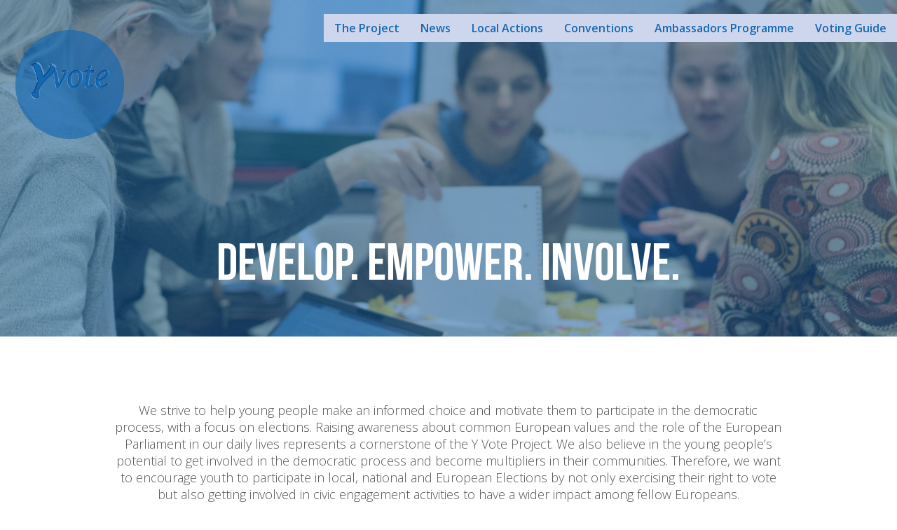

--- FILE ---
content_type: text/html; charset=UTF-8
request_url: https://yvote.eu/
body_size: 8308
content:
<!DOCTYPE html>
<html xmlns="http://www.w3.org/1999/xhtml">
<head>
    <title>Y Vote | Develop. Empower. Involve.</title>

    <!-- Meta information -->
    <meta http-equiv="content-type" content="text/html; charset=UTF-8" />
    <meta name="description" lang="de" content="We strive to inform people in Europe, especially the youth, in order to equip them with the needed knowledge and to encourage them to be engaged in the democratic process in the future.">
    <meta name="keywords" lang="de" content="Youth Participation, Youth Rights, Voting, European Parliament, European Union">
    <meta name="robots" content="INDEX, FOLLOW">
    <meta name="Author" content="Y Vote, Philipp Blum, info@yvote.eu">
    <meta name="viewport" content="width=device-width, initial-scale=1, maximum-scale=1">

    
    <link rel="apple-touch-icon" sizes="57x57" href="https://yvote.eu/wp-content/themes/yvote/img/favicon/apple-icon-57x57.png">
    <link rel="apple-touch-icon" sizes="60x60" href="https://yvote.eu/wp-content/themes/yvote/img/favicon/apple-icon-60x60.png">
    <link rel="apple-touch-icon" sizes="72x72" href="https://yvote.eu/wp-content/themes/yvote/img/favicon/apple-icon-72x72.png">
    <link rel="apple-touch-icon" sizes="76x76" href="https://yvote.eu/wp-content/themes/yvote/img/favicon/apple-icon-76x76.png">
    <link rel="apple-touch-icon" sizes="114x114" href="https://yvote.eu/wp-content/themes/yvote/img/favicon/apple-icon-114x114.png">
    <link rel="apple-touch-icon" sizes="120x120" href="https://yvote.eu/wp-content/themes/yvote/img/favicon/apple-icon-120x120.png">
    <link rel="apple-touch-icon" sizes="144x144" href="https://yvote.eu/wp-content/themes/yvote/img/favicon/apple-icon-144x144.png">
    <link rel="apple-touch-icon" sizes="152x152" href="https://yvote.eu/wp-content/themes/yvote/img/favicon/apple-icon-152x152.png">
    <link rel="apple-touch-icon" sizes="180x180" href="https://yvote.eu/wp-content/themes/yvote/img/favicon/apple-icon-180x180.png">
    <link rel="icon" type="image/png" sizes="192x192"  href="https://yvote.eu/wp-content/themes/yvote/img/favicon/android-icon-192x192.png">
    <link rel="icon" type="image/png" sizes="32x32" href="https://yvote.eu/wp-content/themes/yvote/img/favicon/favicon-32x32.png">
    <link rel="icon" type="image/png" sizes="96x96" href="https://yvote.eu/wp-content/themes/yvote/img/favicon/favicon-96x96.png">
    <link rel="icon" type="image/png" sizes="16x16" href="https://yvote.eu/wp-content/themes/yvote/img/favicon/favicon-16x16.png">
    <link rel="manifest" href="https://yvote.eu/wp-content/themes/yvote/img/favicon/manifest.json">
    <meta name="msapplication-TileColor" content="#ffffff">
    <meta name="msapplication-TileImage" content="https://yvote.eu/wp-content/themes/yvote/img/favicon/ms-icon-144x144.png">
    <meta name="theme-color" content="#ffffff">

    <link rel="apple-touch-icon" href="https://yvote.eu/wp-content/themes/yvote/apple-touch-icon.png" />

    <!-- Favicon -->
    <link rel="shortcut icon" type="image/x-icon" href="https://yvote.eu/wp-content/themes/yvote/favicon.ico" />
    
    <!-- Enable WPCF7 Scripts if needed -->
    
    
    <meta name='robots' content='max-image-preview:large' />
<link rel='dns-prefetch' href='//maxcdn.bootstrapcdn.com' />
<link rel='dns-prefetch' href='//cdnjs.cloudflare.com' />
<link rel='dns-prefetch' href='//stats.wp.com' />
<link rel='dns-prefetch' href='//use.fontawesome.com' />
<link rel='dns-prefetch' href='//v0.wordpress.com' />
<link rel='stylesheet' id='contact-form-7-bootstrap-style-css' href='https://yvote.eu/wp-content/plugins/bootstrap-for-contact-form-7/assets/dist/css/style.min.css?ver=6.3.7' type='text/css' media='all' />
<link rel='stylesheet' id='wp-block-library-css' href='https://yvote.eu/wp-includes/css/dist/block-library/style.min.css?ver=6.3.7' type='text/css' media='all' />
<style id='wp-block-library-inline-css' type='text/css'>
.has-text-align-justify{text-align:justify;}
</style>
<link rel='stylesheet' id='mediaelement-css' href='https://yvote.eu/wp-includes/js/mediaelement/mediaelementplayer-legacy.min.css?ver=4.2.17' type='text/css' media='all' />
<link rel='stylesheet' id='wp-mediaelement-css' href='https://yvote.eu/wp-includes/js/mediaelement/wp-mediaelement.min.css?ver=6.3.7' type='text/css' media='all' />
<style id='classic-theme-styles-inline-css' type='text/css'>
/*! This file is auto-generated */
.wp-block-button__link{color:#fff;background-color:#32373c;border-radius:9999px;box-shadow:none;text-decoration:none;padding:calc(.667em + 2px) calc(1.333em + 2px);font-size:1.125em}.wp-block-file__button{background:#32373c;color:#fff;text-decoration:none}
</style>
<style id='global-styles-inline-css' type='text/css'>
body{--wp--preset--color--black: #000000;--wp--preset--color--cyan-bluish-gray: #abb8c3;--wp--preset--color--white: #ffffff;--wp--preset--color--pale-pink: #f78da7;--wp--preset--color--vivid-red: #cf2e2e;--wp--preset--color--luminous-vivid-orange: #ff6900;--wp--preset--color--luminous-vivid-amber: #fcb900;--wp--preset--color--light-green-cyan: #7bdcb5;--wp--preset--color--vivid-green-cyan: #00d084;--wp--preset--color--pale-cyan-blue: #8ed1fc;--wp--preset--color--vivid-cyan-blue: #0693e3;--wp--preset--color--vivid-purple: #9b51e0;--wp--preset--gradient--vivid-cyan-blue-to-vivid-purple: linear-gradient(135deg,rgba(6,147,227,1) 0%,rgb(155,81,224) 100%);--wp--preset--gradient--light-green-cyan-to-vivid-green-cyan: linear-gradient(135deg,rgb(122,220,180) 0%,rgb(0,208,130) 100%);--wp--preset--gradient--luminous-vivid-amber-to-luminous-vivid-orange: linear-gradient(135deg,rgba(252,185,0,1) 0%,rgba(255,105,0,1) 100%);--wp--preset--gradient--luminous-vivid-orange-to-vivid-red: linear-gradient(135deg,rgba(255,105,0,1) 0%,rgb(207,46,46) 100%);--wp--preset--gradient--very-light-gray-to-cyan-bluish-gray: linear-gradient(135deg,rgb(238,238,238) 0%,rgb(169,184,195) 100%);--wp--preset--gradient--cool-to-warm-spectrum: linear-gradient(135deg,rgb(74,234,220) 0%,rgb(151,120,209) 20%,rgb(207,42,186) 40%,rgb(238,44,130) 60%,rgb(251,105,98) 80%,rgb(254,248,76) 100%);--wp--preset--gradient--blush-light-purple: linear-gradient(135deg,rgb(255,206,236) 0%,rgb(152,150,240) 100%);--wp--preset--gradient--blush-bordeaux: linear-gradient(135deg,rgb(254,205,165) 0%,rgb(254,45,45) 50%,rgb(107,0,62) 100%);--wp--preset--gradient--luminous-dusk: linear-gradient(135deg,rgb(255,203,112) 0%,rgb(199,81,192) 50%,rgb(65,88,208) 100%);--wp--preset--gradient--pale-ocean: linear-gradient(135deg,rgb(255,245,203) 0%,rgb(182,227,212) 50%,rgb(51,167,181) 100%);--wp--preset--gradient--electric-grass: linear-gradient(135deg,rgb(202,248,128) 0%,rgb(113,206,126) 100%);--wp--preset--gradient--midnight: linear-gradient(135deg,rgb(2,3,129) 0%,rgb(40,116,252) 100%);--wp--preset--font-size--small: 13px;--wp--preset--font-size--medium: 20px;--wp--preset--font-size--large: 36px;--wp--preset--font-size--x-large: 42px;--wp--preset--spacing--20: 0.44rem;--wp--preset--spacing--30: 0.67rem;--wp--preset--spacing--40: 1rem;--wp--preset--spacing--50: 1.5rem;--wp--preset--spacing--60: 2.25rem;--wp--preset--spacing--70: 3.38rem;--wp--preset--spacing--80: 5.06rem;--wp--preset--shadow--natural: 6px 6px 9px rgba(0, 0, 0, 0.2);--wp--preset--shadow--deep: 12px 12px 50px rgba(0, 0, 0, 0.4);--wp--preset--shadow--sharp: 6px 6px 0px rgba(0, 0, 0, 0.2);--wp--preset--shadow--outlined: 6px 6px 0px -3px rgba(255, 255, 255, 1), 6px 6px rgba(0, 0, 0, 1);--wp--preset--shadow--crisp: 6px 6px 0px rgba(0, 0, 0, 1);}:where(.is-layout-flex){gap: 0.5em;}:where(.is-layout-grid){gap: 0.5em;}body .is-layout-flow > .alignleft{float: left;margin-inline-start: 0;margin-inline-end: 2em;}body .is-layout-flow > .alignright{float: right;margin-inline-start: 2em;margin-inline-end: 0;}body .is-layout-flow > .aligncenter{margin-left: auto !important;margin-right: auto !important;}body .is-layout-constrained > .alignleft{float: left;margin-inline-start: 0;margin-inline-end: 2em;}body .is-layout-constrained > .alignright{float: right;margin-inline-start: 2em;margin-inline-end: 0;}body .is-layout-constrained > .aligncenter{margin-left: auto !important;margin-right: auto !important;}body .is-layout-constrained > :where(:not(.alignleft):not(.alignright):not(.alignfull)){max-width: var(--wp--style--global--content-size);margin-left: auto !important;margin-right: auto !important;}body .is-layout-constrained > .alignwide{max-width: var(--wp--style--global--wide-size);}body .is-layout-flex{display: flex;}body .is-layout-flex{flex-wrap: wrap;align-items: center;}body .is-layout-flex > *{margin: 0;}body .is-layout-grid{display: grid;}body .is-layout-grid > *{margin: 0;}:where(.wp-block-columns.is-layout-flex){gap: 2em;}:where(.wp-block-columns.is-layout-grid){gap: 2em;}:where(.wp-block-post-template.is-layout-flex){gap: 1.25em;}:where(.wp-block-post-template.is-layout-grid){gap: 1.25em;}.has-black-color{color: var(--wp--preset--color--black) !important;}.has-cyan-bluish-gray-color{color: var(--wp--preset--color--cyan-bluish-gray) !important;}.has-white-color{color: var(--wp--preset--color--white) !important;}.has-pale-pink-color{color: var(--wp--preset--color--pale-pink) !important;}.has-vivid-red-color{color: var(--wp--preset--color--vivid-red) !important;}.has-luminous-vivid-orange-color{color: var(--wp--preset--color--luminous-vivid-orange) !important;}.has-luminous-vivid-amber-color{color: var(--wp--preset--color--luminous-vivid-amber) !important;}.has-light-green-cyan-color{color: var(--wp--preset--color--light-green-cyan) !important;}.has-vivid-green-cyan-color{color: var(--wp--preset--color--vivid-green-cyan) !important;}.has-pale-cyan-blue-color{color: var(--wp--preset--color--pale-cyan-blue) !important;}.has-vivid-cyan-blue-color{color: var(--wp--preset--color--vivid-cyan-blue) !important;}.has-vivid-purple-color{color: var(--wp--preset--color--vivid-purple) !important;}.has-black-background-color{background-color: var(--wp--preset--color--black) !important;}.has-cyan-bluish-gray-background-color{background-color: var(--wp--preset--color--cyan-bluish-gray) !important;}.has-white-background-color{background-color: var(--wp--preset--color--white) !important;}.has-pale-pink-background-color{background-color: var(--wp--preset--color--pale-pink) !important;}.has-vivid-red-background-color{background-color: var(--wp--preset--color--vivid-red) !important;}.has-luminous-vivid-orange-background-color{background-color: var(--wp--preset--color--luminous-vivid-orange) !important;}.has-luminous-vivid-amber-background-color{background-color: var(--wp--preset--color--luminous-vivid-amber) !important;}.has-light-green-cyan-background-color{background-color: var(--wp--preset--color--light-green-cyan) !important;}.has-vivid-green-cyan-background-color{background-color: var(--wp--preset--color--vivid-green-cyan) !important;}.has-pale-cyan-blue-background-color{background-color: var(--wp--preset--color--pale-cyan-blue) !important;}.has-vivid-cyan-blue-background-color{background-color: var(--wp--preset--color--vivid-cyan-blue) !important;}.has-vivid-purple-background-color{background-color: var(--wp--preset--color--vivid-purple) !important;}.has-black-border-color{border-color: var(--wp--preset--color--black) !important;}.has-cyan-bluish-gray-border-color{border-color: var(--wp--preset--color--cyan-bluish-gray) !important;}.has-white-border-color{border-color: var(--wp--preset--color--white) !important;}.has-pale-pink-border-color{border-color: var(--wp--preset--color--pale-pink) !important;}.has-vivid-red-border-color{border-color: var(--wp--preset--color--vivid-red) !important;}.has-luminous-vivid-orange-border-color{border-color: var(--wp--preset--color--luminous-vivid-orange) !important;}.has-luminous-vivid-amber-border-color{border-color: var(--wp--preset--color--luminous-vivid-amber) !important;}.has-light-green-cyan-border-color{border-color: var(--wp--preset--color--light-green-cyan) !important;}.has-vivid-green-cyan-border-color{border-color: var(--wp--preset--color--vivid-green-cyan) !important;}.has-pale-cyan-blue-border-color{border-color: var(--wp--preset--color--pale-cyan-blue) !important;}.has-vivid-cyan-blue-border-color{border-color: var(--wp--preset--color--vivid-cyan-blue) !important;}.has-vivid-purple-border-color{border-color: var(--wp--preset--color--vivid-purple) !important;}.has-vivid-cyan-blue-to-vivid-purple-gradient-background{background: var(--wp--preset--gradient--vivid-cyan-blue-to-vivid-purple) !important;}.has-light-green-cyan-to-vivid-green-cyan-gradient-background{background: var(--wp--preset--gradient--light-green-cyan-to-vivid-green-cyan) !important;}.has-luminous-vivid-amber-to-luminous-vivid-orange-gradient-background{background: var(--wp--preset--gradient--luminous-vivid-amber-to-luminous-vivid-orange) !important;}.has-luminous-vivid-orange-to-vivid-red-gradient-background{background: var(--wp--preset--gradient--luminous-vivid-orange-to-vivid-red) !important;}.has-very-light-gray-to-cyan-bluish-gray-gradient-background{background: var(--wp--preset--gradient--very-light-gray-to-cyan-bluish-gray) !important;}.has-cool-to-warm-spectrum-gradient-background{background: var(--wp--preset--gradient--cool-to-warm-spectrum) !important;}.has-blush-light-purple-gradient-background{background: var(--wp--preset--gradient--blush-light-purple) !important;}.has-blush-bordeaux-gradient-background{background: var(--wp--preset--gradient--blush-bordeaux) !important;}.has-luminous-dusk-gradient-background{background: var(--wp--preset--gradient--luminous-dusk) !important;}.has-pale-ocean-gradient-background{background: var(--wp--preset--gradient--pale-ocean) !important;}.has-electric-grass-gradient-background{background: var(--wp--preset--gradient--electric-grass) !important;}.has-midnight-gradient-background{background: var(--wp--preset--gradient--midnight) !important;}.has-small-font-size{font-size: var(--wp--preset--font-size--small) !important;}.has-medium-font-size{font-size: var(--wp--preset--font-size--medium) !important;}.has-large-font-size{font-size: var(--wp--preset--font-size--large) !important;}.has-x-large-font-size{font-size: var(--wp--preset--font-size--x-large) !important;}
.wp-block-navigation a:where(:not(.wp-element-button)){color: inherit;}
:where(.wp-block-post-template.is-layout-flex){gap: 1.25em;}:where(.wp-block-post-template.is-layout-grid){gap: 1.25em;}
:where(.wp-block-columns.is-layout-flex){gap: 2em;}:where(.wp-block-columns.is-layout-grid){gap: 2em;}
.wp-block-pullquote{font-size: 1.5em;line-height: 1.6;}
</style>
<link rel='stylesheet' id='normalize.min-css' href='https://yvote.eu/wp-content/themes/yvote/css/normalize.min.css?ver=6.3.7' type='text/css' media='all' />
<link rel='stylesheet' id='grid.min-css' href='https://yvote.eu/wp-content/themes/yvote/css/grid12.css?ver=6.3.7' type='text/css' media='all' />
<link rel='stylesheet' id='fontawesome-css' href='https://use.fontawesome.com/releases/v5.4.1/css/all.css?ver=6.3.7' type='text/css' media='all' />
<link rel='stylesheet' id='buttons.min-css' href='https://yvote.eu/wp-content/themes/yvote/css/buttons.min.css?ver=6.3.7' type='text/css' media='all' />
<link rel='stylesheet' id='theme.min-css' href='https://yvote.eu/wp-content/themes/yvote/css/style.css?ver=6.3.7' type='text/css' media='all' />
<link rel='stylesheet' id='jetpack_css-css' href='https://yvote.eu/wp-content/plugins/jetpack/css/jetpack.css?ver=12.7.2' type='text/css' media='all' />
<script type='text/javascript' src='https://yvote.eu/wp-includes/js/jquery/jquery.min.js?ver=3.7.0' id='jquery-core-js'></script>
<script type='text/javascript' src='https://yvote.eu/wp-includes/js/jquery/jquery-migrate.min.js?ver=3.4.1' id='jquery-migrate-js'></script>
<script type='text/javascript' src='https://maxcdn.bootstrapcdn.com/bootstrap/3.3.7/js/bootstrap.min.js?ver=6.3.7' id='jquery.bootstrap.min-js'></script>
<script type='text/javascript' src='https://cdnjs.cloudflare.com/ajax/libs/smooth-scroll/12.1.5/js/smooth-scroll.min.js?ver=6.3.7' id='smooth-scroll.min-js'></script>
<script type='text/javascript' src='https://yvote.eu/wp-content/themes/yvote/js/modal.js?ver=6.3.7' id='bs-modal-js'></script>
<script type='text/javascript' src='https://yvote.eu/wp-content/themes/yvote/js/transition.js?ver=6.3.7' id='bs-transition-js'></script>
<script type='text/javascript' src='https://yvote.eu/wp-content/themes/yvote/js/script.js?ver=6.3.7' id='kp-script-js'></script>
<link rel="https://api.w.org/" href="https://yvote.eu/wp-json/" /><link rel="alternate" type="application/json" href="https://yvote.eu/wp-json/wp/v2/pages/106" /><link rel="EditURI" type="application/rsd+xml" title="RSD" href="https://yvote.eu/xmlrpc.php?rsd" />
<meta name="generator" content="WordPress 6.3.7" />
<link rel="canonical" href="https://yvote.eu/" />
<link rel='shortlink' href='https://wp.me/P9YUyq-1I' />
<link rel="alternate" type="application/json+oembed" href="https://yvote.eu/wp-json/oembed/1.0/embed?url=https%3A%2F%2Fyvote.eu%2F" />
<link rel="alternate" type="text/xml+oembed" href="https://yvote.eu/wp-json/oembed/1.0/embed?url=https%3A%2F%2Fyvote.eu%2F&#038;format=xml" />
      <meta property="fb:app_id" content="1868454549853180" />
      	<style>img#wpstats{display:none}</style>
				<style type="text/css">
			div.wpcf7 .ajax-loader {
				background-image: url('https://yvote.eu/wp-content/plugins/contact-form-7/images/ajax-loader.gif');
			}
		</style>
		<meta name="generator" content="Elementor 3.19.0; features: e_optimized_assets_loading, e_optimized_css_loading, e_font_icon_svg, additional_custom_breakpoints, block_editor_assets_optimize, e_image_loading_optimization; settings: css_print_method-external, google_font-enabled, font_display-swap">
<style type="text/css">.recentcomments a{display:inline !important;padding:0 !important;margin:0 !important;}</style>
    <!-- Wordpress comments, xml and rss -->
        
    <link rel="alternate" type="application/rss+xml" href="https://yvote.eu/feed/" title="Y Vote latest posts" />
    <link rel="alternate" type="application/rss+xml" href="https://yvote.eu/comments/feed/" title="Y Vote latest comments" />
    <link rel="pingback" href="https://yvote.eu/xmlrpc.php" />   
</head>
<!-- Global site tag (gtag.js) - Google Analytics -->
<script async src="https://www.googletagmanager.com/gtag/js?id=UA-120904884-1"></script>
<script>
  window.dataLayer = window.dataLayer || [];
  function gtag(){dataLayer.push(arguments);}
  gtag('js', new Date());

  gtag('config', 'UA-120904884-1');
</script>
<!-- Google Tag Manager -->
<script>(function(w,d,s,l,i){w[l]=w[l]||[];w[l].push({'gtm.start':
new Date().getTime(),event:'gtm.js'});var f=d.getElementsByTagName(s)[0],
j=d.createElement(s),dl=l!='dataLayer'?'&l='+l:'';j.async=true;j.src=
'https://www.googletagmanager.com/gtm.js?id='+i+dl;f.parentNode.insertBefore(j,f);
})(window,document,'script','dataLayer','GTM-MKTXVR8');</script>
<!-- End Google Tag Manager -->
<!-- Facebook Pixel Code -->
<script>
  !function(f,b,e,v,n,t,s)
  {if(f.fbq)return;n=f.fbq=function(){n.callMethod?
  n.callMethod.apply(n,arguments):n.queue.push(arguments)};
  if(!f._fbq)f._fbq=n;n.push=n;n.loaded=!0;n.version='2.0';
  n.queue=[];t=b.createElement(e);t.async=!0;
  t.src=v;s=b.getElementsByTagName(e)[0];
  s.parentNode.insertBefore(t,s)}(window, document,'script',
  'https://connect.facebook.net/en_US/fbevents.js');
  fbq('init', '1328438767287920');
  fbq('track', 'PageView');
</script>
<noscript><img height="1" width="1" style="display:none"
  src="https://www.facebook.com/tr?id=1328438767287920&ev=PageView&noscript=1"
/></noscript>
<!-- End Facebook Pixel Code -->

<body data-spy="affix" data-offset-top="250" class="blue frontpage">
  <!-- Google Tag Manager (noscript) -->
  <noscript><iframe src="https://www.googletagmanager.com/ns.html?id=GTM-MKTXVR8"
  height="0" width="0" style="display:none;visibility:hidden"></iframe></noscript>
  <!-- End Google Tag Manager (noscript) -->
  <div class="mobile-affix" data-spy="affix" data-offset-top="50">
    <div id="logo">
      <a class="hidden-xs" href="https://yvote.eu" title="Y Vote | Develop. Empower. Involve."><span class="fa-stack fa-5x hover-circle-container">
          <i class="fa fa-circle fa-stack-2x color-blue hover-circle hover-circle-one"></i>
          <i class="fa fa-circle fa-stack-2x color-blue hover-circle hover-circle-two"></i>
          <i class="fa fa-circle fa-stack-2x color-blue hover-circle hover-circle-three"></i>
          <i class="fa fa-stack-1x"><img src="https://yvote.eu/wp-content/themes/yvote/img/yvote_blue.png" alt="Y Vote | Develop. Empower. Involve."></a></i>
      </span></a>
      <a class="visible-xs-block visible-sm-block" href="https://yvote.eu" title="Y Vote | Develop. Empower. Involve.">
          <img src="https://yvote.eu/wp-content/themes/yvote/img/yvote_blue.png" alt="Y Vote | Develop. Empower. Involve."></a>
      </a>
    </div>


    <nav id="nav">

        <input type='checkbox' id='toggle'/>
        <label for="toggle" class="toggle" data-open="\f141" data-close="\f141" onclick></label>
        <div class="menu-primary-container"><ul id="menu-primary" class="menu"><li id="menu-item-122" class="menu-item menu-item-type-post_type menu-item-object-page menu-item-has-children menu-item-122"><a href="https://yvote.eu/the-project/">The Project</a>
<ul class="sub-menu">
	<li id="menu-item-1626" class="menu-item menu-item-type-post_type menu-item-object-page menu-item-1626"><a href="https://yvote.eu/about-yvote/">About</a></li>
	<li id="menu-item-494" class="menu-item menu-item-type-post_type menu-item-object-page menu-item-494"><a href="https://yvote.eu/team/">Team</a></li>
	<li id="menu-item-641" class="menu-item menu-item-type-post_type menu-item-object-page menu-item-641"><a href="https://yvote.eu/contact/">Contact</a></li>
</ul>
</li>
<li id="menu-item-489" class="menu-item menu-item-type-post_type menu-item-object-page menu-item-has-children menu-item-489"><a href="https://yvote.eu/news/">News</a>
<ul class="sub-menu">
	<li id="menu-item-1617" class="menu-item menu-item-type-post_type menu-item-object-page menu-item-1617"><a href="https://yvote.eu/news/">News</a></li>
	<li id="menu-item-943" class="menu-item menu-item-type-post_type menu-item-object-page menu-item-943"><a href="https://yvote.eu/blog/">Blog</a></li>
	<li id="menu-item-491" class="menu-item menu-item-type-post_type menu-item-object-page menu-item-491"><a href="https://yvote.eu/news/eu-news/">EU News</a></li>
</ul>
</li>
<li id="menu-item-3120" class="menu-item menu-item-type-post_type menu-item-object-page menu-item-has-children menu-item-3120"><a href="https://yvote.eu/local-actions/">Local Actions</a>
<ul class="sub-menu">
	<li id="menu-item-3238" class="menu-item menu-item-type-post_type menu-item-object-page menu-item-3238"><a href="https://yvote.eu/europe-week-2025/">Europe Week 2025</a></li>
	<li id="menu-item-836" class="menu-item menu-item-type-post_type menu-item-object-page menu-item-836"><a href="https://yvote.eu/resources/">Resources</a></li>
</ul>
</li>
<li id="menu-item-1583" class="menu-item menu-item-type-post_type menu-item-object-page menu-item-1583"><a href="https://yvote.eu/conventions/">Conventions</a></li>
<li id="menu-item-1584" class="menu-item menu-item-type-post_type menu-item-object-page menu-item-1584"><a href="https://yvote.eu/ambassadors-programme/">Ambassadors Programme</a></li>
<li id="menu-item-2889" class="menu-item menu-item-type-post_type menu-item-object-page menu-item-2889"><a href="https://yvote.eu/voting-guide/">Voting Guide</a></li>
</ul></div>        <div class="clear"></div>
        <div class="space-10"></div>
    </nav>
  </div>




    <!-- Half Page Image Background Carousel Header -->
    <div id="myCarousel" class="carousel-two-third carousel-full-mobile slide">
         <!-- Wrapper for Slides -->
        <div class="carousel-inner">
        	<div class="item active text-center">
                <!-- Set the first background image using inline CSS below. -->
                <div class="fill tint">
                <div class="fill" style="background-image:url(https://yvote.eu/wp-content/uploads/2023/10/2019-20190208-02-Convention-Dusseldorf-20190208-KP080209-Watermark-LowRes.jpg);"></div>                </div>
                
                    <div class="carousel-caption text-center">
                        <h1 class="text-center">Develop. Empower. Involve.</h1>
                       <!-- <a href="#frontpage" data-scroll class="call-to-action"><h2>Get to know more!</h2></a>
                     </div> -->
	        </div>
        </div>
    </div>
</div>


<div class="container" id="frontpage"><div class="container-spacing">





	<div class="row">
	    <div class="col-sm-10 col-sm-push-1 text-center bigger">
             


<p class="has-text-align-center" style="font-size:18px;font-style:normal;font-weight:400">We strive to help young people make an informed choice and motivate them to participate in the democratic process, with a focus on elections. Raising awareness about common European values and the role of the European Parliament in our daily lives represents a cornerstone of the Y Vote Project. We also believe in the young people&#8217;s potential to get involved in the democratic process and become multipliers in their communities. Therefore, we want to encourage youth to participate in local, national and European Elections by not only exercising their right to vote but also getting involved in civic engagement activities to have a wider impact among fellow Europeans.</p>
              
            </div>
        </div>
    </div></div>

    

        
<div class="container-fluid">
<div class="row text-center background-white container-spacing">
        <div class="col-sm-10 col-sm-push-1 col-md-8 col-md-push-2">
<div class="col-sm-3 text-center">
    <a href="https://yvote.eu/conventions/"><span class="fa-stack fa-4x hover-circle-container">
        <i class="fa fa-circle fa-stack-2x color-purple hover-circle hover-circle-one"></i>
        <i class="fa fa-circle fa-stack-2x color-purple hover-circle hover-circle-two"></i>
        <i class="fa fa-circle fa-stack-2x color-purple hover-circle hover-circle-three"></i>
        <i class="fa fa-bullhorn fa-stack-1x fa-inverse"></i>
    </span></a>
    <h4 class="service-heading"><a class="inherit" href="https://yvote.eu/">Our Agenda for Europe</a></h4>
</div>



<div class="col-sm-3 text-center">
    <a href="https://yvote.eu/ambassadors-programme/"><span class="fa-stack fa-4x hover-circle-container">
        <i class="fa fa-circle fa-stack-2x color-yellow hover-circle hover-circle-one"></i>
        <i class="fa fa-circle fa-stack-2x color-yellow hover-circle hover-circle-two"></i>
        <i class="fa fa-circle fa-stack-2x color-yellow hover-circle hover-circle-three"></i>
        <i class="fa fa-graduation-cap fa-stack-1x fa-inverse"></i>
    </span></a>
    <h4 class="service-heading"><a class="inherit" href="https://yvote.eu/">Ambassadors Programme</a></h4>
</div>



<div class="col-sm-3 text-center">
    <a href="https://yvote.eu/local-actions/"><span class="fa-stack fa-4x hover-circle-container">
        <i class="fa fa-circle fa-stack-2x color-red hover-circle hover-circle-one"></i>
        <i class="fa fa-circle fa-stack-2x color-red hover-circle hover-circle-two"></i>
        <i class="fa fa-circle fa-stack-2x color-red hover-circle hover-circle-three"></i>
        <i class="fa fa-location-arrow fa-stack-1x fa-inverse"></i>
    </span></a>
    <h4 class="service-heading"><a class="inherit" href="https://yvote.eu/">Y VOTE LOCAL ACTIONS</a></h4>
</div>



<div class="col-sm-3 text-center">
    <a href="https://yvote.eu/voting-guide/"><span class="fa-stack fa-4x hover-circle-container">
        <i class="fa fa-circle fa-stack-2x color-green hover-circle hover-circle-one"></i>
        <i class="fa fa-circle fa-stack-2x color-green hover-circle hover-circle-two"></i>
        <i class="fa fa-circle fa-stack-2x color-green hover-circle hover-circle-three"></i>
        <i class="fa fa-check fa-stack-1x fa-inverse"></i>
    </span></a>
    <h4 class="service-heading"><a class="inherit" href="https://yvote.eu/">Do you know how to vote?</a></h4>
</div>


</div>
        </div>
        </div>






    <div class="container"><div class="container-spacing">
        <div class="row">
            <div class="col-sm-12">
                <div class="text-center container-spacing-small">
                    <h1>Blog</h1>
                    <hr>
                </div>

                
                    <div class="row">
                        <a href="https://yvote.eu/news/looking-back-at-y-vote-2024/"><div class=" col-lg-3 col-md-3 col-sm-4 has_image hover-circle-container text-center">
                            <img class="img-circle img-responsive hover-image hover-image-one" alt="" src="https://yvote.eu/wp-content/uploads/2024/12/Y-Vote-2024-Results-400x400.png" />
                            <img class="img-circle img-responsive hover-image hover-image-two" alt="" src="https://yvote.eu/wp-content/uploads/2024/12/Y-Vote-2024-Results-400x400.png" />
                            <img class="img-circle img-responsive hover-image hover-image-three" alt="" src="https://yvote.eu/wp-content/uploads/2024/12/Y-Vote-2024-Results-400x400.png" />
                        </div></a>
                        <div class="col-lg-9 col-md-9 col-sm-8">
                            <h2><a class="inherit" href="https://yvote.eu/news/looking-back-at-y-vote-2024/">Looking back at Y Vote 2024</a></h2>
                            <p><p>We proudly announce that Y Vote has officially wrapped up the 4th edition. With this Results Booklet, we’re excited to share some of these efforts and achievements and celebrate everyone who helped make it possible.</p>
</p>
                            <p><a href="https://yvote.eu/news/looking-back-at-y-vote-2024/">Read the whole article!</a> </p>
                        </div>
                    </div>
                    <br>


                    
                    <div class="row">
                        <a href="https://yvote.eu/news/policy-paper-on-increasing-youth-participation-in-democracy-and-the-role-of-youth-led-campaigns/"><div class=" col-lg-3 col-md-3 col-sm-4 has_image hover-circle-container text-center">
                            <img class="img-circle img-responsive hover-image hover-image-one" alt="" src="https://yvote.eu/wp-content/uploads/2024/12/Policy-Paper-400x400.png" />
                            <img class="img-circle img-responsive hover-image hover-image-two" alt="" src="https://yvote.eu/wp-content/uploads/2024/12/Policy-Paper-400x400.png" />
                            <img class="img-circle img-responsive hover-image hover-image-three" alt="" src="https://yvote.eu/wp-content/uploads/2024/12/Policy-Paper-400x400.png" />
                        </div></a>
                        <div class="col-lg-9 col-md-9 col-sm-8">
                            <h2><a class="inherit" href="https://yvote.eu/news/policy-paper-on-increasing-youth-participation-in-democracy-and-the-role-of-youth-led-campaigns/">Policy Paper on increasing youth participation in democracy and the role of youth-led campaigns</a></h2>
                            <p><p>Following an online consultation, we wrote a policy paper on increasing youth political participation, with a focus on the 2024 European Elections and the role of youth-led campaigns such as ours.</p>
</p>
                            <p><a href="https://yvote.eu/news/policy-paper-on-increasing-youth-participation-in-democracy-and-the-role-of-youth-led-campaigns/">Read the whole article!</a> </p>
                        </div>
                    </div>
                    <br>


                    
                    <div class="row">
                        <a href="https://yvote.eu/news/do-you-know-how-you-will-use-your-vote-for-the-2024euelections-here-is-a-tool-to-help-you-decide/"><div class=" col-lg-3 col-md-3 col-sm-4 has_image hover-circle-container text-center">
                            <img class="img-circle img-responsive hover-image hover-image-one" alt="" src="https://yvote.eu/wp-content/uploads/2024/06/EUI-tool-400x400.png" />
                            <img class="img-circle img-responsive hover-image hover-image-two" alt="" src="https://yvote.eu/wp-content/uploads/2024/06/EUI-tool-400x400.png" />
                            <img class="img-circle img-responsive hover-image hover-image-three" alt="" src="https://yvote.eu/wp-content/uploads/2024/06/EUI-tool-400x400.png" />
                        </div></a>
                        <div class="col-lg-9 col-md-9 col-sm-8">
                            <h2><a class="inherit" href="https://yvote.eu/news/do-you-know-how-you-will-use-your-vote-for-the-2024euelections-here-is-a-tool-to-help-you-decide/">Do you know how you will use your vote for the #2024EUElections? Here is a tool to help you decide!</a></h2>
                            <p><p>With almost one week left until the hashtag#2024EuropeanElections, do you know how you will use your vote? European University Institute launched EU&#038;I &#8211; an online tool to help you make an informed choice when voting next week. Learn more!</p>
</p>
                            <p><a href="https://yvote.eu/news/do-you-know-how-you-will-use-your-vote-for-the-2024euelections-here-is-a-tool-to-help-you-decide/">Read the whole article!</a> </p>
                        </div>
                    </div>
                    <br>


                    
                    <div class="row">
                        <a href="https://yvote.eu/news/we-took-y-vote-to-the-european-parliament/"><div class=" col-lg-3 col-md-3 col-sm-4 has_image hover-circle-container text-center">
                            <img class="img-circle img-responsive hover-image hover-image-one" alt="" src="https://yvote.eu/wp-content/uploads/2024/04/HP_0038-400x400.jpg" />
                            <img class="img-circle img-responsive hover-image hover-image-two" alt="" src="https://yvote.eu/wp-content/uploads/2024/04/HP_0038-400x400.jpg" />
                            <img class="img-circle img-responsive hover-image hover-image-three" alt="" src="https://yvote.eu/wp-content/uploads/2024/04/HP_0038-400x400.jpg" />
                        </div></a>
                        <div class="col-lg-9 col-md-9 col-sm-8">
                            <h2><a class="inherit" href="https://yvote.eu/news/we-took-y-vote-to-the-european-parliament/">We took Y Vote to the European Parliament</a></h2>
                            <p><p>During the weekend of 11th to 14th of April, we took our project to Brussels and took part in two amazing events! We started with a kick-off event of the European Youth Week, organised by the European Commission, and then the LevelUp! event by the European Youth Forum. Check out this article to learn more about our participation in these events! </p>
</p>
                            <p><a href="https://yvote.eu/news/we-took-y-vote-to-the-european-parliament/">Read the whole article!</a> </p>
                        </div>
                    </div>
                    <br>


                                    <div class="text-center">
                    <div class="col-xs-12">
                        <h2><a href="https://yvote.eu/blog/">Read on!</a></h2>
                    </div>
                </div>
            </div><!-- News -->

            
</div> <!-- Container -->

</div></div>


  <footer class="footer navbar navbar-default navbar-static-bottom" role="navigation">


  <div id="footer-menu-container" class="navbar-collapse pull-right"><ul id="menu-footer" class="nav navbar-nav"><li id="menu-item-1287" class="far fa-check-circle menu-item menu-item-type-custom menu-item-object-custom menu-item-1287"><a title="Privacy" target="_blank" href="https://yvote.eu/privacy">Privacy</a></li>
<li id="menu-item-256" class="far fa-envelope menu-item menu-item-type-post_type menu-item-object-page menu-item-256"><a title="Contact" target="_blank" href="https://yvote.eu/contact/">Contact</a></li>
<li id="menu-item-1571" class="fa-brands fa-tiktok menu-item menu-item-type-custom menu-item-object-custom menu-item-1571"><a title="TikTok" target="_blank" href="https://tiktok.com/@yvoteeu">TikTok</a></li>
<li id="menu-item-243" class="fab fa-twitter menu-item menu-item-type-custom menu-item-object-custom menu-item-243"><a title="Twitter" target="_blank" href="http://www.twitter.com/yvoteeu">Twitter</a></li>
<li id="menu-item-1569" class="fab fa-linkedin-in menu-item menu-item-type-custom menu-item-object-custom menu-item-1569"><a title="LinkedIn" target="_blank" href="https://linkedin.com/company/y-vote-eu">LinkedIn</a></li>
<li id="menu-item-242" class="fab fa-facebook menu-item menu-item-type-custom menu-item-object-custom menu-item-242"><a title="Facebook" href="http://www.fb.com/yvoteeu">Facebook</a></li>
<li id="menu-item-244" class="fab fa-instagram menu-item menu-item-type-custom menu-item-object-custom menu-item-244"><a title="Instagram" target="_blank" href="http://www.instagr.am/yvoteeu">Instagram</a></li>
</ul></div>  

  </footer>

  <script>
    var scroll = new SmoothScroll('a[href*="#"]');
  </script>

<script type='text/javascript' src='https://yvote.eu/wp-includes/js/jquery/jquery.form.min.js?ver=4.3.0' id='jquery-form-js'></script>
<script type='text/javascript' src='https://yvote.eu/wp-includes/js/dist/vendor/wp-polyfill-inert.min.js?ver=3.1.2' id='wp-polyfill-inert-js'></script>
<script type='text/javascript' src='https://yvote.eu/wp-includes/js/dist/vendor/regenerator-runtime.min.js?ver=0.13.11' id='regenerator-runtime-js'></script>
<script type='text/javascript' src='https://yvote.eu/wp-includes/js/dist/vendor/wp-polyfill.min.js?ver=3.15.0' id='wp-polyfill-js'></script>
<script type='text/javascript' src='https://yvote.eu/wp-includes/js/dist/hooks.min.js?ver=c6aec9a8d4e5a5d543a1' id='wp-hooks-js'></script>
<script type='text/javascript' src='https://yvote.eu/wp-includes/js/dist/i18n.min.js?ver=7701b0c3857f914212ef' id='wp-i18n-js'></script>
<script id="wp-i18n-js-after" type="text/javascript">
wp.i18n.setLocaleData( { 'text direction\u0004ltr': [ 'ltr' ] } );
</script>
<script type='text/javascript' src='https://yvote.eu/wp-content/plugins/contact-form-7/includes/swv/js/index.js?ver=5.9.8' id='swv-js'></script>
<script type='text/javascript' id='contact-form-7-js-extra'>
/* <![CDATA[ */
var wpcf7 = {"api":{"root":"https:\/\/yvote.eu\/wp-json\/","namespace":"contact-form-7\/v1"}};
/* ]]> */
</script>
<script type='text/javascript' src='https://yvote.eu/wp-content/plugins/contact-form-7/includes/js/index.js?ver=5.9.8' id='contact-form-7-js'></script>
<script type='text/javascript' src='https://yvote.eu/wp-content/plugins/bootstrap-for-contact-form-7/assets/dist/js/scripts.min.js?ver=1.4.8' id='contact-form-7-bootstrap-js'></script>
<script defer type='text/javascript' src='https://stats.wp.com/e-202603.js' id='jetpack-stats-js'></script>
<script id="jetpack-stats-js-after" type="text/javascript">
_stq = window._stq || [];
_stq.push([ "view", {v:'ext',blog:'147504102',post:'106',tz:'1',srv:'yvote.eu',j:'1:12.7.2'} ]);
_stq.push([ "clickTrackerInit", "147504102", "106" ]);
</script>
<script type='text/javascript' src='https://yvote.eu/wp-content/themes/yvote/js/retina-1.1.0.min.js?ver=6.3.7' id='kp-retina-js'></script>
<script type='text/javascript' src='https://yvote.eu/wp-includes/js/comment-reply.min.js?ver=6.3.7' id='comment-reply-js'></script>
  </body>
</html>

--- FILE ---
content_type: text/html; charset=UTF-8
request_url: https://yvote.eu/wp-content/themes/yvote/js/retina-1.1.0.min.js?ver=6.3.7
body_size: 8308
content:
<!DOCTYPE html>
<html xmlns="http://www.w3.org/1999/xhtml">
<head>
    <title>Y Vote | Develop. Empower. Involve.</title>

    <!-- Meta information -->
    <meta http-equiv="content-type" content="text/html; charset=UTF-8" />
    <meta name="description" lang="de" content="We strive to inform people in Europe, especially the youth, in order to equip them with the needed knowledge and to encourage them to be engaged in the democratic process in the future.">
    <meta name="keywords" lang="de" content="Youth Participation, Youth Rights, Voting, European Parliament, European Union">
    <meta name="robots" content="INDEX, FOLLOW">
    <meta name="Author" content="Y Vote, Philipp Blum, info@yvote.eu">
    <meta name="viewport" content="width=device-width, initial-scale=1, maximum-scale=1">

    
    <link rel="apple-touch-icon" sizes="57x57" href="https://yvote.eu/wp-content/themes/yvote/img/favicon/apple-icon-57x57.png">
    <link rel="apple-touch-icon" sizes="60x60" href="https://yvote.eu/wp-content/themes/yvote/img/favicon/apple-icon-60x60.png">
    <link rel="apple-touch-icon" sizes="72x72" href="https://yvote.eu/wp-content/themes/yvote/img/favicon/apple-icon-72x72.png">
    <link rel="apple-touch-icon" sizes="76x76" href="https://yvote.eu/wp-content/themes/yvote/img/favicon/apple-icon-76x76.png">
    <link rel="apple-touch-icon" sizes="114x114" href="https://yvote.eu/wp-content/themes/yvote/img/favicon/apple-icon-114x114.png">
    <link rel="apple-touch-icon" sizes="120x120" href="https://yvote.eu/wp-content/themes/yvote/img/favicon/apple-icon-120x120.png">
    <link rel="apple-touch-icon" sizes="144x144" href="https://yvote.eu/wp-content/themes/yvote/img/favicon/apple-icon-144x144.png">
    <link rel="apple-touch-icon" sizes="152x152" href="https://yvote.eu/wp-content/themes/yvote/img/favicon/apple-icon-152x152.png">
    <link rel="apple-touch-icon" sizes="180x180" href="https://yvote.eu/wp-content/themes/yvote/img/favicon/apple-icon-180x180.png">
    <link rel="icon" type="image/png" sizes="192x192"  href="https://yvote.eu/wp-content/themes/yvote/img/favicon/android-icon-192x192.png">
    <link rel="icon" type="image/png" sizes="32x32" href="https://yvote.eu/wp-content/themes/yvote/img/favicon/favicon-32x32.png">
    <link rel="icon" type="image/png" sizes="96x96" href="https://yvote.eu/wp-content/themes/yvote/img/favicon/favicon-96x96.png">
    <link rel="icon" type="image/png" sizes="16x16" href="https://yvote.eu/wp-content/themes/yvote/img/favicon/favicon-16x16.png">
    <link rel="manifest" href="https://yvote.eu/wp-content/themes/yvote/img/favicon/manifest.json">
    <meta name="msapplication-TileColor" content="#ffffff">
    <meta name="msapplication-TileImage" content="https://yvote.eu/wp-content/themes/yvote/img/favicon/ms-icon-144x144.png">
    <meta name="theme-color" content="#ffffff">

    <link rel="apple-touch-icon" href="https://yvote.eu/wp-content/themes/yvote/apple-touch-icon.png" />

    <!-- Favicon -->
    <link rel="shortcut icon" type="image/x-icon" href="https://yvote.eu/wp-content/themes/yvote/favicon.ico" />
    
    <!-- Enable WPCF7 Scripts if needed -->
    
    
    <meta name='robots' content='max-image-preview:large' />
<link rel='dns-prefetch' href='//maxcdn.bootstrapcdn.com' />
<link rel='dns-prefetch' href='//cdnjs.cloudflare.com' />
<link rel='dns-prefetch' href='//stats.wp.com' />
<link rel='dns-prefetch' href='//use.fontawesome.com' />
<link rel='dns-prefetch' href='//v0.wordpress.com' />
<link rel='stylesheet' id='contact-form-7-bootstrap-style-css' href='https://yvote.eu/wp-content/plugins/bootstrap-for-contact-form-7/assets/dist/css/style.min.css?ver=6.3.7' type='text/css' media='all' />
<link rel='stylesheet' id='wp-block-library-css' href='https://yvote.eu/wp-includes/css/dist/block-library/style.min.css?ver=6.3.7' type='text/css' media='all' />
<style id='wp-block-library-inline-css' type='text/css'>
.has-text-align-justify{text-align:justify;}
</style>
<link rel='stylesheet' id='mediaelement-css' href='https://yvote.eu/wp-includes/js/mediaelement/mediaelementplayer-legacy.min.css?ver=4.2.17' type='text/css' media='all' />
<link rel='stylesheet' id='wp-mediaelement-css' href='https://yvote.eu/wp-includes/js/mediaelement/wp-mediaelement.min.css?ver=6.3.7' type='text/css' media='all' />
<style id='classic-theme-styles-inline-css' type='text/css'>
/*! This file is auto-generated */
.wp-block-button__link{color:#fff;background-color:#32373c;border-radius:9999px;box-shadow:none;text-decoration:none;padding:calc(.667em + 2px) calc(1.333em + 2px);font-size:1.125em}.wp-block-file__button{background:#32373c;color:#fff;text-decoration:none}
</style>
<style id='global-styles-inline-css' type='text/css'>
body{--wp--preset--color--black: #000000;--wp--preset--color--cyan-bluish-gray: #abb8c3;--wp--preset--color--white: #ffffff;--wp--preset--color--pale-pink: #f78da7;--wp--preset--color--vivid-red: #cf2e2e;--wp--preset--color--luminous-vivid-orange: #ff6900;--wp--preset--color--luminous-vivid-amber: #fcb900;--wp--preset--color--light-green-cyan: #7bdcb5;--wp--preset--color--vivid-green-cyan: #00d084;--wp--preset--color--pale-cyan-blue: #8ed1fc;--wp--preset--color--vivid-cyan-blue: #0693e3;--wp--preset--color--vivid-purple: #9b51e0;--wp--preset--gradient--vivid-cyan-blue-to-vivid-purple: linear-gradient(135deg,rgba(6,147,227,1) 0%,rgb(155,81,224) 100%);--wp--preset--gradient--light-green-cyan-to-vivid-green-cyan: linear-gradient(135deg,rgb(122,220,180) 0%,rgb(0,208,130) 100%);--wp--preset--gradient--luminous-vivid-amber-to-luminous-vivid-orange: linear-gradient(135deg,rgba(252,185,0,1) 0%,rgba(255,105,0,1) 100%);--wp--preset--gradient--luminous-vivid-orange-to-vivid-red: linear-gradient(135deg,rgba(255,105,0,1) 0%,rgb(207,46,46) 100%);--wp--preset--gradient--very-light-gray-to-cyan-bluish-gray: linear-gradient(135deg,rgb(238,238,238) 0%,rgb(169,184,195) 100%);--wp--preset--gradient--cool-to-warm-spectrum: linear-gradient(135deg,rgb(74,234,220) 0%,rgb(151,120,209) 20%,rgb(207,42,186) 40%,rgb(238,44,130) 60%,rgb(251,105,98) 80%,rgb(254,248,76) 100%);--wp--preset--gradient--blush-light-purple: linear-gradient(135deg,rgb(255,206,236) 0%,rgb(152,150,240) 100%);--wp--preset--gradient--blush-bordeaux: linear-gradient(135deg,rgb(254,205,165) 0%,rgb(254,45,45) 50%,rgb(107,0,62) 100%);--wp--preset--gradient--luminous-dusk: linear-gradient(135deg,rgb(255,203,112) 0%,rgb(199,81,192) 50%,rgb(65,88,208) 100%);--wp--preset--gradient--pale-ocean: linear-gradient(135deg,rgb(255,245,203) 0%,rgb(182,227,212) 50%,rgb(51,167,181) 100%);--wp--preset--gradient--electric-grass: linear-gradient(135deg,rgb(202,248,128) 0%,rgb(113,206,126) 100%);--wp--preset--gradient--midnight: linear-gradient(135deg,rgb(2,3,129) 0%,rgb(40,116,252) 100%);--wp--preset--font-size--small: 13px;--wp--preset--font-size--medium: 20px;--wp--preset--font-size--large: 36px;--wp--preset--font-size--x-large: 42px;--wp--preset--spacing--20: 0.44rem;--wp--preset--spacing--30: 0.67rem;--wp--preset--spacing--40: 1rem;--wp--preset--spacing--50: 1.5rem;--wp--preset--spacing--60: 2.25rem;--wp--preset--spacing--70: 3.38rem;--wp--preset--spacing--80: 5.06rem;--wp--preset--shadow--natural: 6px 6px 9px rgba(0, 0, 0, 0.2);--wp--preset--shadow--deep: 12px 12px 50px rgba(0, 0, 0, 0.4);--wp--preset--shadow--sharp: 6px 6px 0px rgba(0, 0, 0, 0.2);--wp--preset--shadow--outlined: 6px 6px 0px -3px rgba(255, 255, 255, 1), 6px 6px rgba(0, 0, 0, 1);--wp--preset--shadow--crisp: 6px 6px 0px rgba(0, 0, 0, 1);}:where(.is-layout-flex){gap: 0.5em;}:where(.is-layout-grid){gap: 0.5em;}body .is-layout-flow > .alignleft{float: left;margin-inline-start: 0;margin-inline-end: 2em;}body .is-layout-flow > .alignright{float: right;margin-inline-start: 2em;margin-inline-end: 0;}body .is-layout-flow > .aligncenter{margin-left: auto !important;margin-right: auto !important;}body .is-layout-constrained > .alignleft{float: left;margin-inline-start: 0;margin-inline-end: 2em;}body .is-layout-constrained > .alignright{float: right;margin-inline-start: 2em;margin-inline-end: 0;}body .is-layout-constrained > .aligncenter{margin-left: auto !important;margin-right: auto !important;}body .is-layout-constrained > :where(:not(.alignleft):not(.alignright):not(.alignfull)){max-width: var(--wp--style--global--content-size);margin-left: auto !important;margin-right: auto !important;}body .is-layout-constrained > .alignwide{max-width: var(--wp--style--global--wide-size);}body .is-layout-flex{display: flex;}body .is-layout-flex{flex-wrap: wrap;align-items: center;}body .is-layout-flex > *{margin: 0;}body .is-layout-grid{display: grid;}body .is-layout-grid > *{margin: 0;}:where(.wp-block-columns.is-layout-flex){gap: 2em;}:where(.wp-block-columns.is-layout-grid){gap: 2em;}:where(.wp-block-post-template.is-layout-flex){gap: 1.25em;}:where(.wp-block-post-template.is-layout-grid){gap: 1.25em;}.has-black-color{color: var(--wp--preset--color--black) !important;}.has-cyan-bluish-gray-color{color: var(--wp--preset--color--cyan-bluish-gray) !important;}.has-white-color{color: var(--wp--preset--color--white) !important;}.has-pale-pink-color{color: var(--wp--preset--color--pale-pink) !important;}.has-vivid-red-color{color: var(--wp--preset--color--vivid-red) !important;}.has-luminous-vivid-orange-color{color: var(--wp--preset--color--luminous-vivid-orange) !important;}.has-luminous-vivid-amber-color{color: var(--wp--preset--color--luminous-vivid-amber) !important;}.has-light-green-cyan-color{color: var(--wp--preset--color--light-green-cyan) !important;}.has-vivid-green-cyan-color{color: var(--wp--preset--color--vivid-green-cyan) !important;}.has-pale-cyan-blue-color{color: var(--wp--preset--color--pale-cyan-blue) !important;}.has-vivid-cyan-blue-color{color: var(--wp--preset--color--vivid-cyan-blue) !important;}.has-vivid-purple-color{color: var(--wp--preset--color--vivid-purple) !important;}.has-black-background-color{background-color: var(--wp--preset--color--black) !important;}.has-cyan-bluish-gray-background-color{background-color: var(--wp--preset--color--cyan-bluish-gray) !important;}.has-white-background-color{background-color: var(--wp--preset--color--white) !important;}.has-pale-pink-background-color{background-color: var(--wp--preset--color--pale-pink) !important;}.has-vivid-red-background-color{background-color: var(--wp--preset--color--vivid-red) !important;}.has-luminous-vivid-orange-background-color{background-color: var(--wp--preset--color--luminous-vivid-orange) !important;}.has-luminous-vivid-amber-background-color{background-color: var(--wp--preset--color--luminous-vivid-amber) !important;}.has-light-green-cyan-background-color{background-color: var(--wp--preset--color--light-green-cyan) !important;}.has-vivid-green-cyan-background-color{background-color: var(--wp--preset--color--vivid-green-cyan) !important;}.has-pale-cyan-blue-background-color{background-color: var(--wp--preset--color--pale-cyan-blue) !important;}.has-vivid-cyan-blue-background-color{background-color: var(--wp--preset--color--vivid-cyan-blue) !important;}.has-vivid-purple-background-color{background-color: var(--wp--preset--color--vivid-purple) !important;}.has-black-border-color{border-color: var(--wp--preset--color--black) !important;}.has-cyan-bluish-gray-border-color{border-color: var(--wp--preset--color--cyan-bluish-gray) !important;}.has-white-border-color{border-color: var(--wp--preset--color--white) !important;}.has-pale-pink-border-color{border-color: var(--wp--preset--color--pale-pink) !important;}.has-vivid-red-border-color{border-color: var(--wp--preset--color--vivid-red) !important;}.has-luminous-vivid-orange-border-color{border-color: var(--wp--preset--color--luminous-vivid-orange) !important;}.has-luminous-vivid-amber-border-color{border-color: var(--wp--preset--color--luminous-vivid-amber) !important;}.has-light-green-cyan-border-color{border-color: var(--wp--preset--color--light-green-cyan) !important;}.has-vivid-green-cyan-border-color{border-color: var(--wp--preset--color--vivid-green-cyan) !important;}.has-pale-cyan-blue-border-color{border-color: var(--wp--preset--color--pale-cyan-blue) !important;}.has-vivid-cyan-blue-border-color{border-color: var(--wp--preset--color--vivid-cyan-blue) !important;}.has-vivid-purple-border-color{border-color: var(--wp--preset--color--vivid-purple) !important;}.has-vivid-cyan-blue-to-vivid-purple-gradient-background{background: var(--wp--preset--gradient--vivid-cyan-blue-to-vivid-purple) !important;}.has-light-green-cyan-to-vivid-green-cyan-gradient-background{background: var(--wp--preset--gradient--light-green-cyan-to-vivid-green-cyan) !important;}.has-luminous-vivid-amber-to-luminous-vivid-orange-gradient-background{background: var(--wp--preset--gradient--luminous-vivid-amber-to-luminous-vivid-orange) !important;}.has-luminous-vivid-orange-to-vivid-red-gradient-background{background: var(--wp--preset--gradient--luminous-vivid-orange-to-vivid-red) !important;}.has-very-light-gray-to-cyan-bluish-gray-gradient-background{background: var(--wp--preset--gradient--very-light-gray-to-cyan-bluish-gray) !important;}.has-cool-to-warm-spectrum-gradient-background{background: var(--wp--preset--gradient--cool-to-warm-spectrum) !important;}.has-blush-light-purple-gradient-background{background: var(--wp--preset--gradient--blush-light-purple) !important;}.has-blush-bordeaux-gradient-background{background: var(--wp--preset--gradient--blush-bordeaux) !important;}.has-luminous-dusk-gradient-background{background: var(--wp--preset--gradient--luminous-dusk) !important;}.has-pale-ocean-gradient-background{background: var(--wp--preset--gradient--pale-ocean) !important;}.has-electric-grass-gradient-background{background: var(--wp--preset--gradient--electric-grass) !important;}.has-midnight-gradient-background{background: var(--wp--preset--gradient--midnight) !important;}.has-small-font-size{font-size: var(--wp--preset--font-size--small) !important;}.has-medium-font-size{font-size: var(--wp--preset--font-size--medium) !important;}.has-large-font-size{font-size: var(--wp--preset--font-size--large) !important;}.has-x-large-font-size{font-size: var(--wp--preset--font-size--x-large) !important;}
.wp-block-navigation a:where(:not(.wp-element-button)){color: inherit;}
:where(.wp-block-post-template.is-layout-flex){gap: 1.25em;}:where(.wp-block-post-template.is-layout-grid){gap: 1.25em;}
:where(.wp-block-columns.is-layout-flex){gap: 2em;}:where(.wp-block-columns.is-layout-grid){gap: 2em;}
.wp-block-pullquote{font-size: 1.5em;line-height: 1.6;}
</style>
<link rel='stylesheet' id='normalize.min-css' href='https://yvote.eu/wp-content/themes/yvote/css/normalize.min.css?ver=6.3.7' type='text/css' media='all' />
<link rel='stylesheet' id='grid.min-css' href='https://yvote.eu/wp-content/themes/yvote/css/grid12.css?ver=6.3.7' type='text/css' media='all' />
<link rel='stylesheet' id='fontawesome-css' href='https://use.fontawesome.com/releases/v5.4.1/css/all.css?ver=6.3.7' type='text/css' media='all' />
<link rel='stylesheet' id='buttons.min-css' href='https://yvote.eu/wp-content/themes/yvote/css/buttons.min.css?ver=6.3.7' type='text/css' media='all' />
<link rel='stylesheet' id='theme.min-css' href='https://yvote.eu/wp-content/themes/yvote/css/style.css?ver=6.3.7' type='text/css' media='all' />
<link rel='stylesheet' id='jetpack_css-css' href='https://yvote.eu/wp-content/plugins/jetpack/css/jetpack.css?ver=12.7.2' type='text/css' media='all' />
<script type='text/javascript' src='https://yvote.eu/wp-includes/js/jquery/jquery.min.js?ver=3.7.0' id='jquery-core-js'></script>
<script type='text/javascript' src='https://yvote.eu/wp-includes/js/jquery/jquery-migrate.min.js?ver=3.4.1' id='jquery-migrate-js'></script>
<script type='text/javascript' src='https://maxcdn.bootstrapcdn.com/bootstrap/3.3.7/js/bootstrap.min.js?ver=6.3.7' id='jquery.bootstrap.min-js'></script>
<script type='text/javascript' src='https://cdnjs.cloudflare.com/ajax/libs/smooth-scroll/12.1.5/js/smooth-scroll.min.js?ver=6.3.7' id='smooth-scroll.min-js'></script>
<script type='text/javascript' src='https://yvote.eu/wp-content/themes/yvote/js/modal.js?ver=6.3.7' id='bs-modal-js'></script>
<script type='text/javascript' src='https://yvote.eu/wp-content/themes/yvote/js/transition.js?ver=6.3.7' id='bs-transition-js'></script>
<script type='text/javascript' src='https://yvote.eu/wp-content/themes/yvote/js/script.js?ver=6.3.7' id='kp-script-js'></script>
<link rel="https://api.w.org/" href="https://yvote.eu/wp-json/" /><link rel="alternate" type="application/json" href="https://yvote.eu/wp-json/wp/v2/pages/106" /><link rel="EditURI" type="application/rsd+xml" title="RSD" href="https://yvote.eu/xmlrpc.php?rsd" />
<meta name="generator" content="WordPress 6.3.7" />
<link rel="canonical" href="https://yvote.eu/" />
<link rel='shortlink' href='https://wp.me/P9YUyq-1I' />
<link rel="alternate" type="application/json+oembed" href="https://yvote.eu/wp-json/oembed/1.0/embed?url=https%3A%2F%2Fyvote.eu%2F" />
<link rel="alternate" type="text/xml+oembed" href="https://yvote.eu/wp-json/oembed/1.0/embed?url=https%3A%2F%2Fyvote.eu%2F&#038;format=xml" />
      <meta property="fb:app_id" content="1868454549853180" />
      	<style>img#wpstats{display:none}</style>
				<style type="text/css">
			div.wpcf7 .ajax-loader {
				background-image: url('https://yvote.eu/wp-content/plugins/contact-form-7/images/ajax-loader.gif');
			}
		</style>
		<meta name="generator" content="Elementor 3.19.0; features: e_optimized_assets_loading, e_optimized_css_loading, e_font_icon_svg, additional_custom_breakpoints, block_editor_assets_optimize, e_image_loading_optimization; settings: css_print_method-external, google_font-enabled, font_display-swap">
<style type="text/css">.recentcomments a{display:inline !important;padding:0 !important;margin:0 !important;}</style>
    <!-- Wordpress comments, xml and rss -->
        
    <link rel="alternate" type="application/rss+xml" href="https://yvote.eu/feed/" title="Y Vote latest posts" />
    <link rel="alternate" type="application/rss+xml" href="https://yvote.eu/comments/feed/" title="Y Vote latest comments" />
    <link rel="pingback" href="https://yvote.eu/xmlrpc.php" />   
</head>
<!-- Global site tag (gtag.js) - Google Analytics -->
<script async src="https://www.googletagmanager.com/gtag/js?id=UA-120904884-1"></script>
<script>
  window.dataLayer = window.dataLayer || [];
  function gtag(){dataLayer.push(arguments);}
  gtag('js', new Date());

  gtag('config', 'UA-120904884-1');
</script>
<!-- Google Tag Manager -->
<script>(function(w,d,s,l,i){w[l]=w[l]||[];w[l].push({'gtm.start':
new Date().getTime(),event:'gtm.js'});var f=d.getElementsByTagName(s)[0],
j=d.createElement(s),dl=l!='dataLayer'?'&l='+l:'';j.async=true;j.src=
'https://www.googletagmanager.com/gtm.js?id='+i+dl;f.parentNode.insertBefore(j,f);
})(window,document,'script','dataLayer','GTM-MKTXVR8');</script>
<!-- End Google Tag Manager -->
<!-- Facebook Pixel Code -->
<script>
  !function(f,b,e,v,n,t,s)
  {if(f.fbq)return;n=f.fbq=function(){n.callMethod?
  n.callMethod.apply(n,arguments):n.queue.push(arguments)};
  if(!f._fbq)f._fbq=n;n.push=n;n.loaded=!0;n.version='2.0';
  n.queue=[];t=b.createElement(e);t.async=!0;
  t.src=v;s=b.getElementsByTagName(e)[0];
  s.parentNode.insertBefore(t,s)}(window, document,'script',
  'https://connect.facebook.net/en_US/fbevents.js');
  fbq('init', '1328438767287920');
  fbq('track', 'PageView');
</script>
<noscript><img height="1" width="1" style="display:none"
  src="https://www.facebook.com/tr?id=1328438767287920&ev=PageView&noscript=1"
/></noscript>
<!-- End Facebook Pixel Code -->

<body data-spy="affix" data-offset-top="250" class="blue frontpage">
  <!-- Google Tag Manager (noscript) -->
  <noscript><iframe src="https://www.googletagmanager.com/ns.html?id=GTM-MKTXVR8"
  height="0" width="0" style="display:none;visibility:hidden"></iframe></noscript>
  <!-- End Google Tag Manager (noscript) -->
  <div class="mobile-affix" data-spy="affix" data-offset-top="50">
    <div id="logo">
      <a class="hidden-xs" href="https://yvote.eu" title="Y Vote | Develop. Empower. Involve."><span class="fa-stack fa-5x hover-circle-container">
          <i class="fa fa-circle fa-stack-2x color-blue hover-circle hover-circle-one"></i>
          <i class="fa fa-circle fa-stack-2x color-blue hover-circle hover-circle-two"></i>
          <i class="fa fa-circle fa-stack-2x color-blue hover-circle hover-circle-three"></i>
          <i class="fa fa-stack-1x"><img src="https://yvote.eu/wp-content/themes/yvote/img/yvote_blue.png" alt="Y Vote | Develop. Empower. Involve."></a></i>
      </span></a>
      <a class="visible-xs-block visible-sm-block" href="https://yvote.eu" title="Y Vote | Develop. Empower. Involve.">
          <img src="https://yvote.eu/wp-content/themes/yvote/img/yvote_blue.png" alt="Y Vote | Develop. Empower. Involve."></a>
      </a>
    </div>


    <nav id="nav">

        <input type='checkbox' id='toggle'/>
        <label for="toggle" class="toggle" data-open="\f141" data-close="\f141" onclick></label>
        <div class="menu-primary-container"><ul id="menu-primary" class="menu"><li id="menu-item-122" class="menu-item menu-item-type-post_type menu-item-object-page menu-item-has-children menu-item-122"><a href="https://yvote.eu/the-project/">The Project</a>
<ul class="sub-menu">
	<li id="menu-item-1626" class="menu-item menu-item-type-post_type menu-item-object-page menu-item-1626"><a href="https://yvote.eu/about-yvote/">About</a></li>
	<li id="menu-item-494" class="menu-item menu-item-type-post_type menu-item-object-page menu-item-494"><a href="https://yvote.eu/team/">Team</a></li>
	<li id="menu-item-641" class="menu-item menu-item-type-post_type menu-item-object-page menu-item-641"><a href="https://yvote.eu/contact/">Contact</a></li>
</ul>
</li>
<li id="menu-item-489" class="menu-item menu-item-type-post_type menu-item-object-page menu-item-has-children menu-item-489"><a href="https://yvote.eu/news/">News</a>
<ul class="sub-menu">
	<li id="menu-item-1617" class="menu-item menu-item-type-post_type menu-item-object-page menu-item-1617"><a href="https://yvote.eu/news/">News</a></li>
	<li id="menu-item-943" class="menu-item menu-item-type-post_type menu-item-object-page menu-item-943"><a href="https://yvote.eu/blog/">Blog</a></li>
	<li id="menu-item-491" class="menu-item menu-item-type-post_type menu-item-object-page menu-item-491"><a href="https://yvote.eu/news/eu-news/">EU News</a></li>
</ul>
</li>
<li id="menu-item-3120" class="menu-item menu-item-type-post_type menu-item-object-page menu-item-has-children menu-item-3120"><a href="https://yvote.eu/local-actions/">Local Actions</a>
<ul class="sub-menu">
	<li id="menu-item-3238" class="menu-item menu-item-type-post_type menu-item-object-page menu-item-3238"><a href="https://yvote.eu/europe-week-2025/">Europe Week 2025</a></li>
	<li id="menu-item-836" class="menu-item menu-item-type-post_type menu-item-object-page menu-item-836"><a href="https://yvote.eu/resources/">Resources</a></li>
</ul>
</li>
<li id="menu-item-1583" class="menu-item menu-item-type-post_type menu-item-object-page menu-item-1583"><a href="https://yvote.eu/conventions/">Conventions</a></li>
<li id="menu-item-1584" class="menu-item menu-item-type-post_type menu-item-object-page menu-item-1584"><a href="https://yvote.eu/ambassadors-programme/">Ambassadors Programme</a></li>
<li id="menu-item-2889" class="menu-item menu-item-type-post_type menu-item-object-page menu-item-2889"><a href="https://yvote.eu/voting-guide/">Voting Guide</a></li>
</ul></div>        <div class="clear"></div>
        <div class="space-10"></div>
    </nav>
  </div>




    <!-- Half Page Image Background Carousel Header -->
    <div id="myCarousel" class="carousel-two-third carousel-full-mobile slide">
         <!-- Wrapper for Slides -->
        <div class="carousel-inner">
        	<div class="item active text-center">
                <!-- Set the first background image using inline CSS below. -->
                <div class="fill tint">
                <div class="fill" style="background-image:url(https://yvote.eu/wp-content/uploads/2023/10/2019-20190208-02-Convention-Dusseldorf-20190208-KP080209-Watermark-LowRes.jpg);"></div>                </div>
                
                    <div class="carousel-caption text-center">
                        <h1 class="text-center">Develop. Empower. Involve.</h1>
                       <!-- <a href="#frontpage" data-scroll class="call-to-action"><h2>Get to know more!</h2></a>
                     </div> -->
	        </div>
        </div>
    </div>
</div>


<div class="container" id="frontpage"><div class="container-spacing">





	<div class="row">
	    <div class="col-sm-10 col-sm-push-1 text-center bigger">
             


<p class="has-text-align-center" style="font-size:18px;font-style:normal;font-weight:400">We strive to help young people make an informed choice and motivate them to participate in the democratic process, with a focus on elections. Raising awareness about common European values and the role of the European Parliament in our daily lives represents a cornerstone of the Y Vote Project. We also believe in the young people&#8217;s potential to get involved in the democratic process and become multipliers in their communities. Therefore, we want to encourage youth to participate in local, national and European Elections by not only exercising their right to vote but also getting involved in civic engagement activities to have a wider impact among fellow Europeans.</p>
              
            </div>
        </div>
    </div></div>

    

        
<div class="container-fluid">
<div class="row text-center background-white container-spacing">
        <div class="col-sm-10 col-sm-push-1 col-md-8 col-md-push-2">
<div class="col-sm-3 text-center">
    <a href="https://yvote.eu/conventions/"><span class="fa-stack fa-4x hover-circle-container">
        <i class="fa fa-circle fa-stack-2x color-purple hover-circle hover-circle-one"></i>
        <i class="fa fa-circle fa-stack-2x color-purple hover-circle hover-circle-two"></i>
        <i class="fa fa-circle fa-stack-2x color-purple hover-circle hover-circle-three"></i>
        <i class="fa fa-bullhorn fa-stack-1x fa-inverse"></i>
    </span></a>
    <h4 class="service-heading"><a class="inherit" href="https://yvote.eu/">Our Agenda for Europe</a></h4>
</div>



<div class="col-sm-3 text-center">
    <a href="https://yvote.eu/ambassadors-programme/"><span class="fa-stack fa-4x hover-circle-container">
        <i class="fa fa-circle fa-stack-2x color-yellow hover-circle hover-circle-one"></i>
        <i class="fa fa-circle fa-stack-2x color-yellow hover-circle hover-circle-two"></i>
        <i class="fa fa-circle fa-stack-2x color-yellow hover-circle hover-circle-three"></i>
        <i class="fa fa-graduation-cap fa-stack-1x fa-inverse"></i>
    </span></a>
    <h4 class="service-heading"><a class="inherit" href="https://yvote.eu/">Ambassadors Programme</a></h4>
</div>



<div class="col-sm-3 text-center">
    <a href="https://yvote.eu/local-actions/"><span class="fa-stack fa-4x hover-circle-container">
        <i class="fa fa-circle fa-stack-2x color-red hover-circle hover-circle-one"></i>
        <i class="fa fa-circle fa-stack-2x color-red hover-circle hover-circle-two"></i>
        <i class="fa fa-circle fa-stack-2x color-red hover-circle hover-circle-three"></i>
        <i class="fa fa-location-arrow fa-stack-1x fa-inverse"></i>
    </span></a>
    <h4 class="service-heading"><a class="inherit" href="https://yvote.eu/">Y VOTE LOCAL ACTIONS</a></h4>
</div>



<div class="col-sm-3 text-center">
    <a href="https://yvote.eu/voting-guide/"><span class="fa-stack fa-4x hover-circle-container">
        <i class="fa fa-circle fa-stack-2x color-green hover-circle hover-circle-one"></i>
        <i class="fa fa-circle fa-stack-2x color-green hover-circle hover-circle-two"></i>
        <i class="fa fa-circle fa-stack-2x color-green hover-circle hover-circle-three"></i>
        <i class="fa fa-check fa-stack-1x fa-inverse"></i>
    </span></a>
    <h4 class="service-heading"><a class="inherit" href="https://yvote.eu/">Do you know how to vote?</a></h4>
</div>


</div>
        </div>
        </div>






    <div class="container"><div class="container-spacing">
        <div class="row">
            <div class="col-sm-12">
                <div class="text-center container-spacing-small">
                    <h1>Blog</h1>
                    <hr>
                </div>

                
                    <div class="row">
                        <a href="https://yvote.eu/news/looking-back-at-y-vote-2024/"><div class=" col-lg-3 col-md-3 col-sm-4 has_image hover-circle-container text-center">
                            <img class="img-circle img-responsive hover-image hover-image-one" alt="" src="https://yvote.eu/wp-content/uploads/2024/12/Y-Vote-2024-Results-400x400.png" />
                            <img class="img-circle img-responsive hover-image hover-image-two" alt="" src="https://yvote.eu/wp-content/uploads/2024/12/Y-Vote-2024-Results-400x400.png" />
                            <img class="img-circle img-responsive hover-image hover-image-three" alt="" src="https://yvote.eu/wp-content/uploads/2024/12/Y-Vote-2024-Results-400x400.png" />
                        </div></a>
                        <div class="col-lg-9 col-md-9 col-sm-8">
                            <h2><a class="inherit" href="https://yvote.eu/news/looking-back-at-y-vote-2024/">Looking back at Y Vote 2024</a></h2>
                            <p><p>We proudly announce that Y Vote has officially wrapped up the 4th edition. With this Results Booklet, we’re excited to share some of these efforts and achievements and celebrate everyone who helped make it possible.</p>
</p>
                            <p><a href="https://yvote.eu/news/looking-back-at-y-vote-2024/">Read the whole article!</a> </p>
                        </div>
                    </div>
                    <br>


                    
                    <div class="row">
                        <a href="https://yvote.eu/news/policy-paper-on-increasing-youth-participation-in-democracy-and-the-role-of-youth-led-campaigns/"><div class=" col-lg-3 col-md-3 col-sm-4 has_image hover-circle-container text-center">
                            <img class="img-circle img-responsive hover-image hover-image-one" alt="" src="https://yvote.eu/wp-content/uploads/2024/12/Policy-Paper-400x400.png" />
                            <img class="img-circle img-responsive hover-image hover-image-two" alt="" src="https://yvote.eu/wp-content/uploads/2024/12/Policy-Paper-400x400.png" />
                            <img class="img-circle img-responsive hover-image hover-image-three" alt="" src="https://yvote.eu/wp-content/uploads/2024/12/Policy-Paper-400x400.png" />
                        </div></a>
                        <div class="col-lg-9 col-md-9 col-sm-8">
                            <h2><a class="inherit" href="https://yvote.eu/news/policy-paper-on-increasing-youth-participation-in-democracy-and-the-role-of-youth-led-campaigns/">Policy Paper on increasing youth participation in democracy and the role of youth-led campaigns</a></h2>
                            <p><p>Following an online consultation, we wrote a policy paper on increasing youth political participation, with a focus on the 2024 European Elections and the role of youth-led campaigns such as ours.</p>
</p>
                            <p><a href="https://yvote.eu/news/policy-paper-on-increasing-youth-participation-in-democracy-and-the-role-of-youth-led-campaigns/">Read the whole article!</a> </p>
                        </div>
                    </div>
                    <br>


                    
                    <div class="row">
                        <a href="https://yvote.eu/news/do-you-know-how-you-will-use-your-vote-for-the-2024euelections-here-is-a-tool-to-help-you-decide/"><div class=" col-lg-3 col-md-3 col-sm-4 has_image hover-circle-container text-center">
                            <img class="img-circle img-responsive hover-image hover-image-one" alt="" src="https://yvote.eu/wp-content/uploads/2024/06/EUI-tool-400x400.png" />
                            <img class="img-circle img-responsive hover-image hover-image-two" alt="" src="https://yvote.eu/wp-content/uploads/2024/06/EUI-tool-400x400.png" />
                            <img class="img-circle img-responsive hover-image hover-image-three" alt="" src="https://yvote.eu/wp-content/uploads/2024/06/EUI-tool-400x400.png" />
                        </div></a>
                        <div class="col-lg-9 col-md-9 col-sm-8">
                            <h2><a class="inherit" href="https://yvote.eu/news/do-you-know-how-you-will-use-your-vote-for-the-2024euelections-here-is-a-tool-to-help-you-decide/">Do you know how you will use your vote for the #2024EUElections? Here is a tool to help you decide!</a></h2>
                            <p><p>With almost one week left until the hashtag#2024EuropeanElections, do you know how you will use your vote? European University Institute launched EU&#038;I &#8211; an online tool to help you make an informed choice when voting next week. Learn more!</p>
</p>
                            <p><a href="https://yvote.eu/news/do-you-know-how-you-will-use-your-vote-for-the-2024euelections-here-is-a-tool-to-help-you-decide/">Read the whole article!</a> </p>
                        </div>
                    </div>
                    <br>


                    
                    <div class="row">
                        <a href="https://yvote.eu/news/we-took-y-vote-to-the-european-parliament/"><div class=" col-lg-3 col-md-3 col-sm-4 has_image hover-circle-container text-center">
                            <img class="img-circle img-responsive hover-image hover-image-one" alt="" src="https://yvote.eu/wp-content/uploads/2024/04/HP_0038-400x400.jpg" />
                            <img class="img-circle img-responsive hover-image hover-image-two" alt="" src="https://yvote.eu/wp-content/uploads/2024/04/HP_0038-400x400.jpg" />
                            <img class="img-circle img-responsive hover-image hover-image-three" alt="" src="https://yvote.eu/wp-content/uploads/2024/04/HP_0038-400x400.jpg" />
                        </div></a>
                        <div class="col-lg-9 col-md-9 col-sm-8">
                            <h2><a class="inherit" href="https://yvote.eu/news/we-took-y-vote-to-the-european-parliament/">We took Y Vote to the European Parliament</a></h2>
                            <p><p>During the weekend of 11th to 14th of April, we took our project to Brussels and took part in two amazing events! We started with a kick-off event of the European Youth Week, organised by the European Commission, and then the LevelUp! event by the European Youth Forum. Check out this article to learn more about our participation in these events! </p>
</p>
                            <p><a href="https://yvote.eu/news/we-took-y-vote-to-the-european-parliament/">Read the whole article!</a> </p>
                        </div>
                    </div>
                    <br>


                                    <div class="text-center">
                    <div class="col-xs-12">
                        <h2><a href="https://yvote.eu/blog/">Read on!</a></h2>
                    </div>
                </div>
            </div><!-- News -->

            
</div> <!-- Container -->

</div></div>


  <footer class="footer navbar navbar-default navbar-static-bottom" role="navigation">


  <div id="footer-menu-container" class="navbar-collapse pull-right"><ul id="menu-footer" class="nav navbar-nav"><li id="menu-item-1287" class="far fa-check-circle menu-item menu-item-type-custom menu-item-object-custom menu-item-1287"><a title="Privacy" target="_blank" href="https://yvote.eu/privacy">Privacy</a></li>
<li id="menu-item-256" class="far fa-envelope menu-item menu-item-type-post_type menu-item-object-page menu-item-256"><a title="Contact" target="_blank" href="https://yvote.eu/contact/">Contact</a></li>
<li id="menu-item-1571" class="fa-brands fa-tiktok menu-item menu-item-type-custom menu-item-object-custom menu-item-1571"><a title="TikTok" target="_blank" href="https://tiktok.com/@yvoteeu">TikTok</a></li>
<li id="menu-item-243" class="fab fa-twitter menu-item menu-item-type-custom menu-item-object-custom menu-item-243"><a title="Twitter" target="_blank" href="http://www.twitter.com/yvoteeu">Twitter</a></li>
<li id="menu-item-1569" class="fab fa-linkedin-in menu-item menu-item-type-custom menu-item-object-custom menu-item-1569"><a title="LinkedIn" target="_blank" href="https://linkedin.com/company/y-vote-eu">LinkedIn</a></li>
<li id="menu-item-242" class="fab fa-facebook menu-item menu-item-type-custom menu-item-object-custom menu-item-242"><a title="Facebook" href="http://www.fb.com/yvoteeu">Facebook</a></li>
<li id="menu-item-244" class="fab fa-instagram menu-item menu-item-type-custom menu-item-object-custom menu-item-244"><a title="Instagram" target="_blank" href="http://www.instagr.am/yvoteeu">Instagram</a></li>
</ul></div>  

  </footer>

  <script>
    var scroll = new SmoothScroll('a[href*="#"]');
  </script>

<script type='text/javascript' src='https://yvote.eu/wp-includes/js/jquery/jquery.form.min.js?ver=4.3.0' id='jquery-form-js'></script>
<script type='text/javascript' src='https://yvote.eu/wp-includes/js/dist/vendor/wp-polyfill-inert.min.js?ver=3.1.2' id='wp-polyfill-inert-js'></script>
<script type='text/javascript' src='https://yvote.eu/wp-includes/js/dist/vendor/regenerator-runtime.min.js?ver=0.13.11' id='regenerator-runtime-js'></script>
<script type='text/javascript' src='https://yvote.eu/wp-includes/js/dist/vendor/wp-polyfill.min.js?ver=3.15.0' id='wp-polyfill-js'></script>
<script type='text/javascript' src='https://yvote.eu/wp-includes/js/dist/hooks.min.js?ver=c6aec9a8d4e5a5d543a1' id='wp-hooks-js'></script>
<script type='text/javascript' src='https://yvote.eu/wp-includes/js/dist/i18n.min.js?ver=7701b0c3857f914212ef' id='wp-i18n-js'></script>
<script id="wp-i18n-js-after" type="text/javascript">
wp.i18n.setLocaleData( { 'text direction\u0004ltr': [ 'ltr' ] } );
</script>
<script type='text/javascript' src='https://yvote.eu/wp-content/plugins/contact-form-7/includes/swv/js/index.js?ver=5.9.8' id='swv-js'></script>
<script type='text/javascript' id='contact-form-7-js-extra'>
/* <![CDATA[ */
var wpcf7 = {"api":{"root":"https:\/\/yvote.eu\/wp-json\/","namespace":"contact-form-7\/v1"}};
/* ]]> */
</script>
<script type='text/javascript' src='https://yvote.eu/wp-content/plugins/contact-form-7/includes/js/index.js?ver=5.9.8' id='contact-form-7-js'></script>
<script type='text/javascript' src='https://yvote.eu/wp-content/plugins/bootstrap-for-contact-form-7/assets/dist/js/scripts.min.js?ver=1.4.8' id='contact-form-7-bootstrap-js'></script>
<script defer type='text/javascript' src='https://stats.wp.com/e-202603.js' id='jetpack-stats-js'></script>
<script id="jetpack-stats-js-after" type="text/javascript">
_stq = window._stq || [];
_stq.push([ "view", {v:'ext',blog:'147504102',post:'106',tz:'1',srv:'yvote.eu',j:'1:12.7.2'} ]);
_stq.push([ "clickTrackerInit", "147504102", "106" ]);
</script>
<script type='text/javascript' src='https://yvote.eu/wp-content/themes/yvote/js/retina-1.1.0.min.js?ver=6.3.7' id='kp-retina-js'></script>
<script type='text/javascript' src='https://yvote.eu/wp-includes/js/comment-reply.min.js?ver=6.3.7' id='comment-reply-js'></script>
  </body>
</html>

--- FILE ---
content_type: text/css
request_url: https://yvote.eu/wp-content/themes/yvote/css/style.css?ver=6.3.7
body_size: 16512
content:
/*! normalize.css v2.1.3 | MIT License | git.io/normalize */
@import url('https://fonts.googleapis.com/css?family=Open+Sans:300,300i,600');
article,
aside,
details,
figcaption,
figure,
footer,
header,
hgroup,
main,
nav,
section,
summary {
  display: block;
}
audio,
canvas,
video {
  display: inline-block;
}
audio:not([controls]) {
  display: none;
  height: 0;
}
[hidden],
template {
  display: none;
}
html {
  font-family: sans-serif;
  -ms-text-size-adjust: 100%;
  -webkit-text-size-adjust: 100%;
}
body {
  margin: 0;
}
a {
  background: 0 0;
}
a:focus {
  outline: thin dotted;
}
a:active,
a:hover {
  outline: 0;
}
h1 {
  font-size: 2em;
  margin: 0.67em 0;
}
abbr[title] {
  border-bottom: 1px dotted;
}
b,
strong {
  font-weight: 700;
}
dfn {
  font-style: italic;
}
hr {
  -moz-box-sizing: content-box;
  box-sizing: content-box;
  height: 0;
}
mark {
  background: #ff0;
  color: #000;
}
code,
kbd,
pre,
samp {
  font-family: monospace,serif;
  font-size: 1em;
}
pre {
  white-space: pre-wrap;
}
q {
  quotes: "\201C" "\201D" "\2018" "\2019";
}
small {
  font-size: 80%;
}
sub,
sup {
  font-size: 75%;
  line-height: 0;
  position: relative;
  vertical-align: baseline;
}
sup {
  top: -0.5em;
}
sub {
  bottom: -0.25em;
}
img {
  border: 0;
}
svg:not(:root) {
  overflow: hidden;
}
figure {
  margin: 0;
}
fieldset {
  border: 1px solid silver;
  margin: 0 2px;
  padding: 0.35em 0.625em 0.75em;
}
legend {
  border: 0;
  padding: 0;
}
button,
input,
select,
textarea {
  font-family: inherit;
  font-size: 100%;
  margin: 0;
}
button,
input {
  line-height: normal;
}
button,
select {
  text-transform: none;
}
button,
html input[type=button],
input[type=reset],
input[type=submit] {
  -webkit-appearance: button;
  cursor: pointer;
}
button[disabled],
html input[disabled] {
  cursor: default;
}
input[type=checkbox],
input[type=radio] {
  box-sizing: border-box;
  padding: 0;
}
input[type=search] {
  -webkit-appearance: textfield;
  -moz-box-sizing: content-box;
  -webkit-box-sizing: content-box;
  box-sizing: content-box;
}
input[type=search]::-webkit-search-cancel-button,
input[type=search]::-webkit-search-decoration {
  -webkit-appearance: none;
}
button::-moz-focus-inner,
input::-moz-focus-inner {
  border: 0;
  padding: 0;
}
textarea {
  overflow: auto;
  vertical-align: top;
}
table {
  border-collapse: collapse;
  border-spacing: 0;
}
body {
  position: relative;
}
.clear,
.clear:after {
  clear: both;
}
.sr-only {
  position: absolute;
  width: 1px;
  height: 1px;
  padding: 0;
  margin: -1px;
  overflow: hidden;
  clip: rect(0, 0, 0, 0);
  border: 0;
}
@media (min-width: 992px) {
  .mobile,
  .mobile * {
    display: none;
  }
}
@media (max-width: 992px) {
  .desktop,
  .desktop * {
    display: none;
  }
}
.float-left {
  float: left;
}
.float-right {
  float: right;
}
.size-zero {
  font-size: 1px;
  color: white;
}
.collapse {
  display: none;
}
.collapse.in {
  display: block;
}
tr.collapse.in {
  display: table-row;
}
tbody.collapse.in {
  display: table-row-group;
}
.collapsing {
  position: relative;
  height: 0;
  overflow: hidden;
  -webkit-transition: height .35s ease;
  -o-transition: height .35s ease;
  transition: height .35s ease;
}
.display-none {
  display: none;
}
.btn-group,
.btn-group-vertical {
  position: relative;
  display: inline-block;
  vertical-align: middle;
}
.btn-group > .btn,
.btn-group-vertical > .btn {
  position: relative;
  float: left;
}
.btn-group > .btn:hover,
.btn-group-vertical > .btn:hover,
.btn-group > .btn:focus,
.btn-group-vertical > .btn:focus,
.btn-group > .btn:active,
.btn-group-vertical > .btn:active,
.btn-group > .btn.active,
.btn-group-vertical > .btn.active {
  z-index: 2;
}
.btn-group .btn + .btn,
.btn-group .btn + .btn-group,
.btn-group .btn-group + .btn,
.btn-group .btn-group + .btn-group {
  margin-left: -1px;
}
.btn-toolbar {
  margin-left: -5px;
}
.btn-toolbar .btn,
.btn-toolbar .btn-group,
.btn-toolbar .input-group {
  float: left;
}
.btn-toolbar > .btn,
.btn-toolbar > .btn-group,
.btn-toolbar > .input-group {
  margin-left: 5px;
}
.btn-group > .btn:not(:first-child):not(:last-child):not(.dropdown-toggle) {
  border-radius: 0;
}
.btn-group > .btn:first-child {
  margin-left: 0;
}
.btn-group > .btn:first-child:not(:last-child):not(.dropdown-toggle) {
  border-bottom-right-radius: 0;
  border-top-right-radius: 0;
}
.btn-group > .btn:last-child:not(:first-child),
.btn-group > .dropdown-toggle:not(:first-child) {
  border-bottom-left-radius: 0;
  border-top-left-radius: 0;
}
.btn-group > .btn-group {
  float: left;
}
.btn-group > .btn-group:not(:first-child):not(:last-child) > .btn {
  border-radius: 0;
}
.btn-group > .btn-group:first-child:not(:last-child) > .btn:last-child,
.btn-group > .btn-group:first-child:not(:last-child) > .dropdown-toggle {
  border-bottom-right-radius: 0;
  border-top-right-radius: 0;
}
.btn-group > .btn-group:last-child:not(:first-child) > .btn:first-child {
  border-bottom-left-radius: 0;
  border-top-left-radius: 0;
}
.btn-group .dropdown-toggle:active,
.btn-group.open .dropdown-toggle {
  outline: 0;
}
.btn-group > .btn + .dropdown-toggle {
  padding-left: 8px;
  padding-right: 8px;
}
.btn-group > .btn-lg + .dropdown-toggle {
  padding-left: 12px;
  padding-right: 12px;
}
.btn-group.open .dropdown-toggle {
  -webkit-box-shadow: inset 0 3px 5px rgba(0, 0, 0, 0.125);
  box-shadow: inset 0 3px 5px rgba(0, 0, 0, 0.125);
}
.btn-group.open .dropdown-toggle.btn-link {
  -webkit-box-shadow: none;
  box-shadow: none;
}
.btn .caret {
  margin-left: 0;
}
.btn-lg .caret {
  border-width: 5px 5px 0;
  border-bottom-width: 0;
}
.dropup .btn-lg .caret {
  border-width: 0 5px 5px;
}
.btn-group-vertical > .btn,
.btn-group-vertical > .btn-group,
.btn-group-vertical > .btn-group > .btn {
  display: block;
  float: none;
  width: 100%;
  max-width: 100%;
}
.btn-group-vertical > .btn-group > .btn {
  float: none;
}
.btn-group-vertical > .btn + .btn,
.btn-group-vertical > .btn + .btn-group,
.btn-group-vertical > .btn-group + .btn,
.btn-group-vertical > .btn-group + .btn-group {
  margin-top: -1px;
  margin-left: 0;
}
.btn-group-vertical > .btn:not(:first-child):not(:last-child) {
  border-radius: 0;
}
.btn-group-vertical > .btn:first-child:not(:last-child) {
  border-top-right-radius: 4px;
  border-top-left-radius: 4px;
  border-bottom-right-radius: 0;
  border-bottom-left-radius: 0;
}
.btn-group-vertical > .btn:last-child:not(:first-child) {
  border-top-right-radius: 0;
  border-top-left-radius: 0;
  border-bottom-right-radius: 4px;
  border-bottom-left-radius: 4px;
}
.btn-group-vertical > .btn-group:not(:first-child):not(:last-child) > .btn {
  border-radius: 0;
}
.btn-group-vertical > .btn-group:first-child:not(:last-child) > .btn:last-child,
.btn-group-vertical > .btn-group:first-child:not(:last-child) > .dropdown-toggle {
  border-bottom-right-radius: 0;
  border-bottom-left-radius: 0;
}
.btn-group-vertical > .btn-group:last-child:not(:first-child) > .btn:first-child {
  border-top-right-radius: 0;
  border-top-left-radius: 0;
}
.btn-group-justified {
  display: table;
  width: 100%;
  table-layout: fixed;
  border-collapse: separate;
}
.btn-group-justified > .btn,
.btn-group-justified > .btn-group {
  float: none;
  display: table-cell;
  width: 1%;
}
.btn-group-justified > .btn-group .btn {
  width: 100%;
}
.btn-group-justified > .btn-group .dropdown-menu {
  left: auto;
}
[data-toggle="buttons"] > .btn input[type="radio"],
[data-toggle="buttons"] > .btn-group > .btn input[type="radio"],
[data-toggle="buttons"] > .btn input[type="checkbox"],
[data-toggle="buttons"] > .btn-group > .btn input[type="checkbox"] {
  position: absolute;
  clip: rect(0, 0, 0, 0);
  pointer-events: none;
}
.btn {
  display: inline-block;
  margin-bottom: 0;
  font-weight: normal;
  text-align: center;
  vertical-align: middle;
  touch-action: manipulation;
  cursor: pointer;
  background-image: none;
  border: 1px solid transparent;
  white-space: nowrap;
  padding: 6px 12px;
  font-size: 18px;
  line-height: 1.42857143;
  border-radius: 4px;
  -webkit-user-select: none;
  -moz-user-select: none;
  -ms-user-select: none;
  user-select: none;
}
.btn:focus,
.btn:active:focus,
.btn.active:focus,
.btn.focus,
.btn:active.focus,
.btn.active.focus {
  outline: 5px auto -webkit-focus-ring-color;
  outline-offset: -2px;
}
.btn:hover,
.btn:focus,
.btn.focus {
  color: #333;
  text-decoration: none;
}
.btn:active,
.btn.active {
  outline: 0;
  background-image: none;
  -webkit-box-shadow: inset 0 3px 5px rgba(0, 0, 0, 0.125);
  box-shadow: inset 0 3px 5px rgba(0, 0, 0, 0.125);
}
.btn.disabled,
.btn[disabled],
fieldset[disabled] .btn {
  cursor: not-allowed;
  opacity: 0.65;
  filter: alpha(opacity=65);
  -webkit-box-shadow: none;
  box-shadow: none;
}
a.btn.disabled,
fieldset[disabled] a.btn {
  pointer-events: none;
}
.btn-default {
  color: #333;
  background-color: #fff;
  border-color: #ccc;
}
.btn-default:focus,
.btn-default.focus {
  color: #333;
  background-color: #e6e6e6;
  border-color: #8c8c8c;
}
.btn-default:hover {
  color: #333;
  background-color: #e9e9e9;
  border-color: #adadad;
}
.btn-default:active,
.btn-default.active,
.open > .dropdown-toggle.btn-default {
  color: #333;
  background-color: #e9e9e9;
  border-color: #adadad;
}
.btn-default:active:hover,
.btn-default.active:hover,
.open > .dropdown-toggle.btn-default:hover,
.btn-default:active:focus,
.btn-default.active:focus,
.open > .dropdown-toggle.btn-default:focus,
.btn-default:active.focus,
.btn-default.active.focus,
.open > .dropdown-toggle.btn-default.focus {
  color: #333;
  background-color: #d4d4d4;
  border-color: #8c8c8c;
}
.btn-default:active,
.btn-default.active,
.open > .dropdown-toggle.btn-default {
  background-image: none;
}
.btn-default.disabled:hover,
.btn-default[disabled]:hover,
fieldset[disabled] .btn-default:hover,
.btn-default.disabled:focus,
.btn-default[disabled]:focus,
fieldset[disabled] .btn-default:focus,
.btn-default.disabled.focus,
.btn-default[disabled].focus,
fieldset[disabled] .btn-default.focus {
  background-color: #fff;
  border-color: #ccc;
}
.btn-default .badge {
  color: #fff;
  background-color: #333;
}
.btn-primary {
  color: #FFF;
  background-color: #204379;
  border-color: #1b3865;
}
.btn-primary:focus,
.btn-primary.focus {
  color: #FFF;
  background-color: #152d51;
  border-color: #000000;
}
.btn-primary:hover {
  color: #FFF;
  background-color: #152d51;
  border-color: #0e1d34;
}
.btn-primary:active,
.btn-primary.active,
.open > .dropdown-toggle.btn-primary {
  color: #FFF;
  background-color: #152d51;
  border-color: #0e1d34;
}
.btn-primary:active:hover,
.btn-primary.active:hover,
.open > .dropdown-toggle.btn-primary:hover,
.btn-primary:active:focus,
.btn-primary.active:focus,
.open > .dropdown-toggle.btn-primary:focus,
.btn-primary:active.focus,
.btn-primary.active.focus,
.open > .dropdown-toggle.btn-primary.focus {
  color: #FFF;
  background-color: #0e1d34;
  border-color: #000000;
}
.btn-primary:active,
.btn-primary.active,
.open > .dropdown-toggle.btn-primary {
  background-image: none;
}
.btn-primary.disabled:hover,
.btn-primary[disabled]:hover,
fieldset[disabled] .btn-primary:hover,
.btn-primary.disabled:focus,
.btn-primary[disabled]:focus,
fieldset[disabled] .btn-primary:focus,
.btn-primary.disabled.focus,
.btn-primary[disabled].focus,
fieldset[disabled] .btn-primary.focus {
  background-color: #204379;
  border-color: #1b3865;
}
.btn-primary .badge {
  color: #204379;
  background-color: #FFF;
}
.btn-success {
  color: #fff;
  background-color: #5cb85c;
  border-color: #4cae4c;
}
.btn-success:focus,
.btn-success.focus {
  color: #fff;
  background-color: #449d44;
  border-color: #255625;
}
.btn-success:hover {
  color: #fff;
  background-color: #449d44;
  border-color: #398439;
}
.btn-success:active,
.btn-success.active,
.open > .dropdown-toggle.btn-success {
  color: #fff;
  background-color: #449d44;
  border-color: #398439;
}
.btn-success:active:hover,
.btn-success.active:hover,
.open > .dropdown-toggle.btn-success:hover,
.btn-success:active:focus,
.btn-success.active:focus,
.open > .dropdown-toggle.btn-success:focus,
.btn-success:active.focus,
.btn-success.active.focus,
.open > .dropdown-toggle.btn-success.focus {
  color: #fff;
  background-color: #398439;
  border-color: #255625;
}
.btn-success:active,
.btn-success.active,
.open > .dropdown-toggle.btn-success {
  background-image: none;
}
.btn-success.disabled:hover,
.btn-success[disabled]:hover,
fieldset[disabled] .btn-success:hover,
.btn-success.disabled:focus,
.btn-success[disabled]:focus,
fieldset[disabled] .btn-success:focus,
.btn-success.disabled.focus,
.btn-success[disabled].focus,
fieldset[disabled] .btn-success.focus {
  background-color: #5cb85c;
  border-color: #4cae4c;
}
.btn-success .badge {
  color: #5cb85c;
  background-color: #fff;
}
.btn-info {
  color: #fff;
  background-color: #5bc0de;
  border-color: #46b8da;
}
.btn-info:focus,
.btn-info.focus {
  color: #fff;
  background-color: #31b0d5;
  border-color: #1b6d85;
}
.btn-info:hover {
  color: #fff;
  background-color: #31b0d5;
  border-color: #269abc;
}
.btn-info:active,
.btn-info.active,
.open > .dropdown-toggle.btn-info {
  color: #fff;
  background-color: #31b0d5;
  border-color: #269abc;
}
.btn-info:active:hover,
.btn-info.active:hover,
.open > .dropdown-toggle.btn-info:hover,
.btn-info:active:focus,
.btn-info.active:focus,
.open > .dropdown-toggle.btn-info:focus,
.btn-info:active.focus,
.btn-info.active.focus,
.open > .dropdown-toggle.btn-info.focus {
  color: #fff;
  background-color: #269abc;
  border-color: #1b6d85;
}
.btn-info:active,
.btn-info.active,
.open > .dropdown-toggle.btn-info {
  background-image: none;
}
.btn-info.disabled:hover,
.btn-info[disabled]:hover,
fieldset[disabled] .btn-info:hover,
.btn-info.disabled:focus,
.btn-info[disabled]:focus,
fieldset[disabled] .btn-info:focus,
.btn-info.disabled.focus,
.btn-info[disabled].focus,
fieldset[disabled] .btn-info.focus {
  background-color: #5bc0de;
  border-color: #46b8da;
}
.btn-info .badge {
  color: #5bc0de;
  background-color: #fff;
}
.btn-warning {
  color: #fff;
  background-color: #f0ad4e;
  border-color: #eea236;
}
.btn-warning:focus,
.btn-warning.focus {
  color: #fff;
  background-color: #ec971f;
  border-color: #985f0d;
}
.btn-warning:hover {
  color: #fff;
  background-color: #ec971f;
  border-color: #d58512;
}
.btn-warning:active,
.btn-warning.active,
.open > .dropdown-toggle.btn-warning {
  color: #fff;
  background-color: #ec971f;
  border-color: #d58512;
}
.btn-warning:active:hover,
.btn-warning.active:hover,
.open > .dropdown-toggle.btn-warning:hover,
.btn-warning:active:focus,
.btn-warning.active:focus,
.open > .dropdown-toggle.btn-warning:focus,
.btn-warning:active.focus,
.btn-warning.active.focus,
.open > .dropdown-toggle.btn-warning.focus {
  color: #fff;
  background-color: #d58512;
  border-color: #985f0d;
}
.btn-warning:active,
.btn-warning.active,
.open > .dropdown-toggle.btn-warning {
  background-image: none;
}
.btn-warning.disabled:hover,
.btn-warning[disabled]:hover,
fieldset[disabled] .btn-warning:hover,
.btn-warning.disabled:focus,
.btn-warning[disabled]:focus,
fieldset[disabled] .btn-warning:focus,
.btn-warning.disabled.focus,
.btn-warning[disabled].focus,
fieldset[disabled] .btn-warning.focus {
  background-color: #f0ad4e;
  border-color: #eea236;
}
.btn-warning .badge {
  color: #f0ad4e;
  background-color: #fff;
}
.btn-danger {
  color: #fff;
  background-color: #d9534f;
  border-color: #d43f3a;
}
.btn-danger:focus,
.btn-danger.focus {
  color: #fff;
  background-color: #c9302c;
  border-color: #761c19;
}
.btn-danger:hover {
  color: #fff;
  background-color: #c9302c;
  border-color: #ac2925;
}
.btn-danger:active,
.btn-danger.active,
.open > .dropdown-toggle.btn-danger {
  color: #fff;
  background-color: #c9302c;
  border-color: #ac2925;
}
.btn-danger:active:hover,
.btn-danger.active:hover,
.open > .dropdown-toggle.btn-danger:hover,
.btn-danger:active:focus,
.btn-danger.active:focus,
.open > .dropdown-toggle.btn-danger:focus,
.btn-danger:active.focus,
.btn-danger.active.focus,
.open > .dropdown-toggle.btn-danger.focus {
  color: #fff;
  background-color: #ac2925;
  border-color: #761c19;
}
.btn-danger:active,
.btn-danger.active,
.open > .dropdown-toggle.btn-danger {
  background-image: none;
}
.btn-danger.disabled:hover,
.btn-danger[disabled]:hover,
fieldset[disabled] .btn-danger:hover,
.btn-danger.disabled:focus,
.btn-danger[disabled]:focus,
fieldset[disabled] .btn-danger:focus,
.btn-danger.disabled.focus,
.btn-danger[disabled].focus,
fieldset[disabled] .btn-danger.focus {
  background-color: #d9534f;
  border-color: #d43f3a;
}
.btn-danger .badge {
  color: #d9534f;
  background-color: #fff;
}
.btn-link {
  color: #555;
  font-weight: normal;
  border-radius: 0;
}
.btn-link,
.btn-link:active,
.btn-link.active,
.btn-link[disabled],
fieldset[disabled] .btn-link {
  background-color: transparent;
  -webkit-box-shadow: none;
  box-shadow: none;
}
.btn-link,
.btn-link:hover,
.btn-link:focus,
.btn-link:active {
  border-color: transparent;
}
.btn-link:hover,
.btn-link:focus {
  color: #555;
  text-decoration: underline;
  background-color: transparent;
}
.btn-link[disabled]:hover,
fieldset[disabled] .btn-link:hover,
.btn-link[disabled]:focus,
fieldset[disabled] .btn-link:focus {
  color: #e6e6e6;
  text-decoration: none;
}
.btn-lg,
.btn-group-lg > .btn {
  padding: 10px 16px;
  font-size: 23px;
  line-height: 1.3333333;
  border-radius: 6px;
}
.btn-sm,
.btn-group-sm > .btn {
  padding: 5px 10px;
  font-size: 16px;
  line-height: 1.5;
  border-radius: 3px;
}
.btn-xs,
.btn-group-xs > .btn {
  padding: 1px 5px;
  font-size: 16px;
  line-height: 1.5;
  border-radius: 3px;
}
.btn-block {
  display: block;
  width: 100%;
}
.btn-block + .btn-block {
  margin-top: 5px;
}
input[type="submit"].btn-block,
input[type="reset"].btn-block,
input[type="button"].btn-block {
  width: 100%;
}
fieldset {
  padding: 0;
  margin: 0;
  border: 0;
  min-width: 0;
}
legend {
  display: block;
  width: 100%;
  padding: 0;
  margin-bottom: 25px;
  font-size: 27px;
  line-height: inherit;
  color: #383e42;
  border: 0;
  border-bottom: 1px solid #e5e5e5;
}
label {
  display: inline-block;
  max-width: 100%;
  margin-bottom: 5px;
  font-weight: bold;
}
input[type="search"] {
  -webkit-box-sizing: border-box;
  -moz-box-sizing: border-box;
  box-sizing: border-box;
}
input[type="radio"],
input[type="checkbox"] {
  margin: 4px 0 0;
  margin-top: 1px \9;
  line-height: normal;
}
input[type="file"] {
  display: block;
}
input[type="range"] {
  display: block;
  width: 100%;
}
select[multiple],
select[size] {
  height: auto;
}
input[type="file"]:focus,
input[type="radio"]:focus,
input[type="checkbox"]:focus {
  outline: 5px auto -webkit-focus-ring-color;
  outline-offset: -2px;
}
output {
  display: block;
  padding-top: 7px;
  font-size: 18px;
  line-height: 1.42857143;
  color: #555;
}
.form-control {
  display: block;
  width: 100%;
  height: 39px;
  padding: 6px 12px;
  font-size: 18px;
  line-height: 1.42857143;
  color: #555;
  background-color: #fff;
  background-image: none;
  border: 1px solid #ccc;
  border-radius: 4px;
  -webkit-box-shadow: inset 0 1px 1px rgba(0, 0, 0, 0.075);
  box-shadow: inset 0 1px 1px rgba(0, 0, 0, 0.075);
  -webkit-transition: border-color ease-in-out .15s, box-shadow ease-in-out .15s;
  -o-transition: border-color ease-in-out .15s, box-shadow ease-in-out .15s;
  transition: border-color ease-in-out .15s, box-shadow ease-in-out .15s;
}
.form-control:focus {
  border-color: #204379;
  outline: 0;
  -webkit-box-shadow: inset 0 1px 1px rgba(0,0,0,.075), 0 0 8px rgba(32, 67, 121, 0.6);
  box-shadow: inset 0 1px 1px rgba(0,0,0,.075), 0 0 8px rgba(32, 67, 121, 0.6);
}
.form-control::-moz-placeholder {
  color: #999;
  opacity: 1;
}
.form-control:-ms-input-placeholder {
  color: #999;
}
.form-control::-webkit-input-placeholder {
  color: #999;
}
.form-control::-ms-expand {
  border: 0;
  background-color: transparent;
}
.form-control[disabled],
.form-control[readonly],
fieldset[disabled] .form-control {
  background-color: #e6e6e6;
  opacity: 1;
}
.form-control[disabled],
fieldset[disabled] .form-control {
  cursor: not-allowed;
}
textarea.form-control {
  height: auto;
}
input[type="search"] {
  -webkit-appearance: none;
}
@media screen and (-webkit-min-device-pixel-ratio: 0) {
  input[type="date"].form-control,
  input[type="time"].form-control,
  input[type="datetime-local"].form-control,
  input[type="month"].form-control {
    line-height: 39px;
  }
  input[type="date"].input-sm,
  input[type="time"].input-sm,
  input[type="datetime-local"].input-sm,
  input[type="month"].input-sm,
  .input-group-sm input[type="date"],
  .input-group-sm input[type="time"],
  .input-group-sm input[type="datetime-local"],
  .input-group-sm input[type="month"] {
    line-height: 36px;
  }
  input[type="date"].input-lg,
  input[type="time"].input-lg,
  input[type="datetime-local"].input-lg,
  input[type="month"].input-lg,
  .input-group-lg input[type="date"],
  .input-group-lg input[type="time"],
  .input-group-lg input[type="datetime-local"],
  .input-group-lg input[type="month"] {
    line-height: 53px;
  }
}
.form-group {
  margin-bottom: 15px;
}
.radio,
.checkbox {
  position: relative;
  display: block;
  margin-top: 10px;
  margin-bottom: 10px;
}
.radio label,
.checkbox label {
  min-height: 25px;
  padding-left: 20px;
  margin-bottom: 0;
  font-weight: normal;
  cursor: pointer;
}
.radio input[type="radio"],
.radio-inline input[type="radio"],
.checkbox input[type="checkbox"],
.checkbox-inline input[type="checkbox"] {
  position: absolute;
  margin-left: -20px;
  margin-top: 4px \9;
}
.radio + .radio,
.checkbox + .checkbox {
  margin-top: -5px;
}
.radio-inline,
.checkbox-inline {
  position: relative;
  display: inline-block;
  padding-left: 20px;
  margin-bottom: 0;
  vertical-align: middle;
  font-weight: normal;
  cursor: pointer;
}
.radio-inline + .radio-inline,
.checkbox-inline + .checkbox-inline {
  margin-top: 0;
  margin-left: 10px;
}
input[type="radio"][disabled],
input[type="checkbox"][disabled],
input[type="radio"].disabled,
input[type="checkbox"].disabled,
fieldset[disabled] input[type="radio"],
fieldset[disabled] input[type="checkbox"] {
  cursor: not-allowed;
}
.radio-inline.disabled,
.checkbox-inline.disabled,
fieldset[disabled] .radio-inline,
fieldset[disabled] .checkbox-inline {
  cursor: not-allowed;
}
.radio.disabled label,
.checkbox.disabled label,
fieldset[disabled] .radio label,
fieldset[disabled] .checkbox label {
  cursor: not-allowed;
}
.form-control-static {
  padding-top: 7px;
  padding-bottom: 7px;
  margin-bottom: 0;
  min-height: 43px;
}
.form-control-static.input-lg,
.form-control-static.input-sm {
  padding-left: 0;
  padding-right: 0;
}
.input-sm {
  height: 36px;
  padding: 5px 10px;
  font-size: 16px;
  line-height: 1.5;
  border-radius: 3px;
}
select.input-sm {
  height: 36px;
  line-height: 36px;
}
textarea.input-sm,
select[multiple].input-sm {
  height: auto;
}
.form-group-sm .form-control {
  height: 36px;
  padding: 5px 10px;
  font-size: 16px;
  line-height: 1.5;
  border-radius: 3px;
}
.form-group-sm select.form-control {
  height: 36px;
  line-height: 36px;
}
.form-group-sm textarea.form-control,
.form-group-sm select[multiple].form-control {
  height: auto;
}
.form-group-sm .form-control-static {
  height: 36px;
  min-height: 41px;
  padding: 6px 10px;
  font-size: 16px;
  line-height: 1.5;
}
.input-lg {
  height: 53px;
  padding: 10px 16px;
  font-size: 23px;
  line-height: 1.3333333;
  border-radius: 6px;
}
select.input-lg {
  height: 53px;
  line-height: 53px;
}
textarea.input-lg,
select[multiple].input-lg {
  height: auto;
}
.form-group-lg .form-control {
  height: 53px;
  padding: 10px 16px;
  font-size: 23px;
  line-height: 1.3333333;
  border-radius: 6px;
}
.form-group-lg select.form-control {
  height: 53px;
  line-height: 53px;
}
.form-group-lg textarea.form-control,
.form-group-lg select[multiple].form-control {
  height: auto;
}
.form-group-lg .form-control-static {
  height: 53px;
  min-height: 48px;
  padding: 11px 16px;
  font-size: 23px;
  line-height: 1.3333333;
}
.has-feedback {
  position: relative;
}
.has-feedback .form-control {
  padding-right: 48.75px;
}
.form-control-feedback {
  position: absolute;
  top: 0;
  right: 0;
  z-index: 2;
  display: block;
  width: 39px;
  height: 39px;
  line-height: 39px;
  text-align: center;
  pointer-events: none;
}
.input-lg + .form-control-feedback,
.input-group-lg + .form-control-feedback,
.form-group-lg .form-control + .form-control-feedback {
  width: 53px;
  height: 53px;
  line-height: 53px;
}
.input-sm + .form-control-feedback,
.input-group-sm + .form-control-feedback,
.form-group-sm .form-control + .form-control-feedback {
  width: 36px;
  height: 36px;
  line-height: 36px;
}
.has-success .help-block,
.has-success .control-label,
.has-success .radio,
.has-success .checkbox,
.has-success .radio-inline,
.has-success .checkbox-inline,
.has-success.radio label,
.has-success.checkbox label,
.has-success.radio-inline label,
.has-success.checkbox-inline label {
  color: #3c763d;
}
.has-success .form-control {
  border-color: #3c763d;
  -webkit-box-shadow: inset 0 1px 1px rgba(0, 0, 0, 0.075);
  box-shadow: inset 0 1px 1px rgba(0, 0, 0, 0.075);
}
.has-success .form-control:focus {
  border-color: #2b542c;
  -webkit-box-shadow: inset 0 1px 1px rgba(0, 0, 0, 0.075), 0 0 6px #67b168;
  box-shadow: inset 0 1px 1px rgba(0, 0, 0, 0.075), 0 0 6px #67b168;
}
.has-success .input-group-addon {
  color: #3c763d;
  border-color: #3c763d;
  background-color: #dff0d8;
}
.has-success .form-control-feedback {
  color: #3c763d;
}
.has-warning .help-block,
.has-warning .control-label,
.has-warning .radio,
.has-warning .checkbox,
.has-warning .radio-inline,
.has-warning .checkbox-inline,
.has-warning.radio label,
.has-warning.checkbox label,
.has-warning.radio-inline label,
.has-warning.checkbox-inline label {
  color: #8a6d3b;
}
.has-warning .form-control {
  border-color: #8a6d3b;
  -webkit-box-shadow: inset 0 1px 1px rgba(0, 0, 0, 0.075);
  box-shadow: inset 0 1px 1px rgba(0, 0, 0, 0.075);
}
.has-warning .form-control:focus {
  border-color: #66512c;
  -webkit-box-shadow: inset 0 1px 1px rgba(0, 0, 0, 0.075), 0 0 6px #c0a16b;
  box-shadow: inset 0 1px 1px rgba(0, 0, 0, 0.075), 0 0 6px #c0a16b;
}
.has-warning .input-group-addon {
  color: #8a6d3b;
  border-color: #8a6d3b;
  background-color: #fcf8e3;
}
.has-warning .form-control-feedback {
  color: #8a6d3b;
}
.has-error .help-block,
.has-error .control-label,
.has-error .radio,
.has-error .checkbox,
.has-error .radio-inline,
.has-error .checkbox-inline,
.has-error.radio label,
.has-error.checkbox label,
.has-error.radio-inline label,
.has-error.checkbox-inline label {
  color: #a94442;
}
.has-error .form-control {
  border-color: #a94442;
  -webkit-box-shadow: inset 0 1px 1px rgba(0, 0, 0, 0.075);
  box-shadow: inset 0 1px 1px rgba(0, 0, 0, 0.075);
}
.has-error .form-control:focus {
  border-color: #843534;
  -webkit-box-shadow: inset 0 1px 1px rgba(0, 0, 0, 0.075), 0 0 6px #ce8483;
  box-shadow: inset 0 1px 1px rgba(0, 0, 0, 0.075), 0 0 6px #ce8483;
}
.has-error .input-group-addon {
  color: #a94442;
  border-color: #a94442;
  background-color: #f2dede;
}
.has-error .form-control-feedback {
  color: #a94442;
}
.has-feedback label ~ .form-control-feedback {
  top: 30px;
}
.has-feedback label.sr-only ~ .form-control-feedback {
  top: 0;
}
.help-block {
  display: block;
  margin-top: 5px;
  margin-bottom: 10px;
  color: #959595;
}
@media (min-width: 768px) {
  .form-inline .form-group {
    display: inline-block;
    margin-bottom: 0;
    vertical-align: middle;
  }
  .form-inline .form-control {
    display: inline-block;
    width: auto;
    vertical-align: middle;
  }
  .form-inline .form-control-static {
    display: inline-block;
  }
  .form-inline .input-group {
    display: inline-table;
    vertical-align: middle;
  }
  .form-inline .input-group .input-group-addon,
  .form-inline .input-group .input-group-btn,
  .form-inline .input-group .form-control {
    width: auto;
  }
  .form-inline .input-group > .form-control {
    width: 100%;
  }
  .form-inline .control-label {
    margin-bottom: 0;
    vertical-align: middle;
  }
  .form-inline .radio,
  .form-inline .checkbox {
    display: inline-block;
    margin-top: 0;
    margin-bottom: 0;
    vertical-align: middle;
  }
  .form-inline .radio label,
  .form-inline .checkbox label {
    padding-left: 0;
  }
  .form-inline .radio input[type="radio"],
  .form-inline .checkbox input[type="checkbox"] {
    position: relative;
    margin-left: 0;
  }
  .form-inline .has-feedback .form-control-feedback {
    top: 0;
  }
}
.form-horizontal .radio,
.form-horizontal .checkbox,
.form-horizontal .radio-inline,
.form-horizontal .checkbox-inline {
  margin-top: 0;
  margin-bottom: 0;
  padding-top: 7px;
}
.form-horizontal .radio,
.form-horizontal .checkbox {
  min-height: 32px;
}
.form-horizontal .form-group {
  margin-left: -15px;
  margin-right: -15px;
}
@media (min-width: 768px) {
  .form-horizontal .control-label {
    text-align: right;
    margin-bottom: 0;
    padding-top: 7px;
  }
}
.form-horizontal .has-feedback .form-control-feedback {
  right: 15px;
}
@media (min-width: 768px) {
  .form-horizontal .form-group-lg .control-label {
    padding-top: 11px;
    font-size: 23px;
  }
}
@media (min-width: 768px) {
  .form-horizontal .form-group-sm .control-label {
    padding-top: 6px;
    font-size: 16px;
  }
}
.carousel {
  position: relative;
}
.carousel-inner {
  position: relative;
  overflow: hidden;
  width: 100%;
}
.carousel-inner > .item {
  display: none;
  position: relative;
  -webkit-transition: 0.6s ease-in-out left;
  -o-transition: 0.6s ease-in-out left;
  transition: 0.6s ease-in-out left;
}
.carousel-inner > .item > img,
.carousel-inner > .item > a > img {
  line-height: 1;
}
@media all and (transform-3d), (-webkit-transform-3d) {
  .carousel-inner > .item {
    -webkit-transition: -webkit-transform 0.6s ease-in-out;
    -moz-transition: -moz-transform 0.6s ease-in-out;
    -o-transition: -o-transform 0.6s ease-in-out;
    transition: transform 0.6s ease-in-out;
    -webkit-backface-visibility: hidden;
    -moz-backface-visibility: hidden;
    backface-visibility: hidden;
    -webkit-perspective: 1000px;
    -moz-perspective: 1000px;
    perspective: 1000px;
  }
  .carousel-inner > .item.next,
  .carousel-inner > .item.active.right {
    -webkit-transform: translate3d(100%, 0, 0);
    transform: translate3d(100%, 0, 0);
    left: 0;
  }
  .carousel-inner > .item.prev,
  .carousel-inner > .item.active.left {
    -webkit-transform: translate3d(-100%, 0, 0);
    transform: translate3d(-100%, 0, 0);
    left: 0;
  }
  .carousel-inner > .item.next.left,
  .carousel-inner > .item.prev.right,
  .carousel-inner > .item.active {
    -webkit-transform: translate3d(0, 0, 0);
    transform: translate3d(0, 0, 0);
    left: 0;
  }
}
.carousel-inner > .active,
.carousel-inner > .next,
.carousel-inner > .prev {
  display: block;
}
.carousel-inner > .active {
  left: 0;
}
.carousel-inner > .next,
.carousel-inner > .prev {
  position: absolute;
  top: 0;
  width: 100%;
}
.carousel-inner > .next {
  left: 100%;
}
.carousel-inner > .prev {
  left: -100%;
}
.carousel-inner > .next.left,
.carousel-inner > .prev.right {
  left: 0;
}
.carousel-inner > .active.left {
  left: -100%;
}
.carousel-inner > .active.right {
  left: 100%;
}
.carousel-control {
  position: absolute;
  top: 0;
  left: 0;
  bottom: 0;
  width: 15%;
  opacity: 0.5;
  filter: alpha(opacity=50);
  font-size: 20px;
  color: #fff;
  text-align: center;
  text-shadow: 0 1px 2px rgba(0, 0, 0, 0.6);
  background-color: rgba(0, 0, 0, 0);
}
.carousel-control.left {
  background-image: -webkit-linear-gradient(left, rgba(0, 0, 0, 0.5) 0%, rgba(0, 0, 0, 0.0001) 100%);
  background-image: -o-linear-gradient(left, rgba(0, 0, 0, 0.5) 0%, rgba(0, 0, 0, 0.0001) 100%);
  background-image: linear-gradient(to right, rgba(0, 0, 0, 0.5) 0%, rgba(0, 0, 0, 0.0001) 100%);
  background-repeat: repeat-x;
  filter: progid:DXImageTransform.Microsoft.gradient(startColorstr='#80000000', endColorstr='#00000000', GradientType=1);
}
.carousel-control.right {
  left: auto;
  right: 0;
  background-image: -webkit-linear-gradient(left, rgba(0, 0, 0, 0.0001) 0%, rgba(0, 0, 0, 0.5) 100%);
  background-image: -o-linear-gradient(left, rgba(0, 0, 0, 0.0001) 0%, rgba(0, 0, 0, 0.5) 100%);
  background-image: linear-gradient(to right, rgba(0, 0, 0, 0.0001) 0%, rgba(0, 0, 0, 0.5) 100%);
  background-repeat: repeat-x;
  filter: progid:DXImageTransform.Microsoft.gradient(startColorstr='#00000000', endColorstr='#80000000', GradientType=1);
}
.carousel-control:hover,
.carousel-control:focus {
  outline: 0;
  color: #fff;
  text-decoration: none;
  opacity: 0.9;
  filter: alpha(opacity=90);
}
.carousel-control .icon-prev,
.carousel-control .icon-next,
.carousel-control .glyphicon-chevron-left,
.carousel-control .glyphicon-chevron-right {
  position: absolute;
  top: 50%;
  margin-top: -10px;
  z-index: 5;
  display: inline-block;
}
.carousel-control .icon-prev,
.carousel-control .glyphicon-chevron-left {
  left: 50%;
  margin-left: -10px;
}
.carousel-control .icon-next,
.carousel-control .glyphicon-chevron-right {
  right: 50%;
  margin-right: -10px;
}
.carousel-control .icon-prev,
.carousel-control .icon-next {
  width: 20px;
  height: 20px;
  line-height: 1;
  font-family: serif;
}
.carousel-control .icon-prev:before {
  content: '\2039';
}
.carousel-control .icon-next:before {
  content: '\203a';
}
.carousel-indicators {
  position: absolute;
  bottom: 10px;
  left: 50%;
  z-index: 15;
  width: 60%;
  margin-left: -30%;
  padding-left: 0;
  list-style: none;
  text-align: center;
}
.carousel-indicators li {
  display: inline-block;
  width: 10px;
  height: 10px;
  margin: 1px;
  text-indent: -999px;
  border: 1px solid #fff;
  border-radius: 10px;
  cursor: pointer;
  background-color: #000 \9;
  background-color: rgba(0, 0, 0, 0);
}
.carousel-indicators .active {
  margin: 0;
  width: 12px;
  height: 12px;
  background-color: #fff;
}
.carousel-caption {
  position: absolute;
  left: 15%;
  right: 15%;
  bottom: 20px;
  z-index: 10;
  padding-top: 20px;
  padding-bottom: 20px;
  color: #fff;
  text-align: center;
  text-shadow: 0 1px 2px rgba(0, 0, 0, 0.6);
}
.carousel-caption .btn {
  text-shadow: none;
}
@media screen and (min-width: 768px) {
  .carousel-control .glyphicon-chevron-left,
  .carousel-control .glyphicon-chevron-right,
  .carousel-control .icon-prev,
  .carousel-control .icon-next {
    width: 30px;
    height: 30px;
    margin-top: -10px;
    font-size: 30px;
  }
  .carousel-control .glyphicon-chevron-left,
  .carousel-control .icon-prev {
    margin-left: -10px;
  }
  .carousel-control .glyphicon-chevron-right,
  .carousel-control .icon-next {
    margin-right: -10px;
  }
  .carousel-caption {
    left: 20%;
    right: 20%;
    padding-bottom: 30px;
  }
  .carousel-indicators {
    bottom: 20px;
  }
}
@font-face {
  font-family: 'Bebas Neue';
  font-weight: bold;
  font-weight: 700;
  src: url('../fonts/BebasNeue_Bold.otf') format('opentype');
}
@font-face {
  font-family: 'Bebas Neue';
  font-weight: normal;
  font-weight: 500;
  src: url('../fonts/BebasNeue_Book.otf') format('opentype');
}
@font-face {
  font-family: 'Bebas Neue';
  font-weight: lighter;
  font-weight: 300;
  src: url('../fonts/BebasNeue_Light.otf') format('opentype');
}
body {
  font-family: "Open Sans", "Helvetica Neue", Helvetica, Arial, sans-serif;
  background-color: #000000;
  color: #555;
  font-weight: normal;
  font-style: normal;
}
.text-center {
  text-align: center;
}
h1,
h2,
h3,
h4,
h5,
h6,
.h1,
.h2,
.h3,
.h4,
.h5,
.h6,
.logo {
  font-family: "Bebas Neue", "Open Sans", sans-serif;
  font-weight: 700;
  text-transform: uppercase;
}
.image-caption .title {
  text-transform: uppercase;
}
.image-caption.image {
  color: #FFF;
}
.image-caption.image a {
  color: #FFF;
}
.image-caption a {
  text-decoration: none;
  color: #555;
}
.text b,
.text strong {
  text-transform: uppercase;
  letter-spacing: 0.3em;
}
.text {
  line-height: 2.5;
  margin: 40px 0 0 0;
}
.big-margin {
  margin: 80px 0 120px 0;
}
.spacing {
  letter-spacing: 0.35em;
}
.spacing-small {
  letter-spacing: 0.15em;
}
@media (max-width: 992px) {
  .spacing {
    letter-spacing: 0.15em;
  }
}
blockquote {
  font-weight: 700;
  text-transform: uppercase;
  margin: 15px 0px 15px 20px;
}
.smaller {
  font-size: 70%;
}
.bigger {
  font-size: 130%;
}
@media (max-width: 992px) {
  h1,
  .h1 {
    font-size: 26px;
  }
  h2,
  .h2 {
    font-size: 21px;
  }
  h3,
  .h3 {
    font-size: 18px;
  }
  h4,
  .h4 {
    font-size: 16px;
  }
  h5,
  .h5,
  h6,
  .h6 {
    font-size: 16px;
  }
}
a {
  text-decoration: none;
  text-decoration-style: dotted;
  -webkit-text-decoration-style: dotted;
  cursor: pointer;
}
a:hover {
  text-decoration: underline;
}
a.no-decoration:hover {
  text-decoration: none;
}
.lowercase {
  text-transform: lowercase !important;
}
input,
textarea,
label {
  width: 100%;
}
.social {
  line-height: 32px;
  font-weight: bold;
  display: block;
  margin: 16px auto;
}
.social img {
  width: 32px;
  height: 32px;
  float: left;
  margin-right: 32px;
  padding: 0 !important;
}
.width-100-height-auto {
  width: 100%;
  height: auto;
}
.height-100-width-auto {
  height: 100%;
  width: auto;
}
.image-wrapper {
  margin-top: 40px;
  position: relative;
  margin-left: -7.5px;
  margin-right: -7.5px;
}
@media (max-width: 768px) {
  .image-wrapper {
    margin-top: 20px;
  }
}
.small-image-wrapper {
  position: relative;
}
.image-caption {
  top: 15px;
  text-align: center;
  vertical-align: top;
}
.image-caption.image {
  position: absolute;
  width: 48%;
  left: 50%;
  margin-left: -24%;
}
.image-caption.no-image {
  position: relative;
  width: 48%;
  left: 50%;
  margin-left: -24%;
}
.image-caption.first {
  vertical-align: bottom;
  bottom: 15px;
  top: auto;
  font-size: 150%;
}
.image-caption .title {
  vertical-align: bottom;
}
.text img {
  float: left;
  padding: 20px;
}
.size-large,
.size-full {
  width: 100%;
  height: auto;
}
.size-medium {
  width: 50%;
  height: auto;
  position: relative;
  left: 25%;
}
.size-medium.aligncenter {
  left: auto !important;
}
.logo-mobile {
  position: absolute;
  left: 50%;
  margin-left: -30px;
  height: 60px;
  width: 60px;
}
@media (max-width: 992px) {
  .image-caption.image {
    width: 90%;
    left: 50%;
    margin-left: -45%;
  }
  .image-caption.no-image {
    padding-top: 40px;
  }
  .image-caption.first {
    font-size: 120%;
  }
}
.button-group {
  width: 100%;
  text-align: center;
  padding: 10px 0;
}
.button-group a,
.button-group a:hover,
.button-group a:link,
.button-group a:active,
.button-group .button {
  color: #555;
  text-decoration: none;
  text-transform: uppercase;
}
.button {
  font-size: 26px;
  font-weight: 700;
  padding: 0 10px;
  margin: 10px auto;
  width: 100%;
  border: 1px solid #CCC;
}
.button:after {
  content: "";
  clear: both;
}
@media (max-width: 992px) {
  .button {
    font-size: 18px;
    padding: 0 10px;
    margin: 10px auto;
  }
}
@font-face {
  font-family: 'Glyphicons Halflings';
  src: url('../fonts/glyphicons-halflings-regular.eot');
  src: url('../fonts/glyphicons-halflings-regular.eot?#iefix') format('embedded-opentype');
  src: url('../fonts/glyphicons-halflings-regular.woff') format('woff');
  src: url('../fonts/glyphicons-halflings-regular.f') format('truetype');
  src: url('../fonts/glyphicons-halflings-regular.svg#glyphicons-halflingsregular') format('svg');
}
.glyphicon {
  position: relative;
  top: 1px;
  display: inline-block;
  font-family: 'Glyphicons Halflings';
  font-style: normal;
  font-weight: normal;
  line-height: 1;
  -webkit-font-smoothing: antialiased;
  -moz-osx-font-smoothing: grayscale;
}
.glyphicon-asterisk:before {
  content: "\002a";
}
.glyphicon-plus:before {
  content: "\002b";
}
.glyphicon-euro:before,
.glyphicon-eur:before {
  content: "\20ac";
}
.glyphicon-minus:before {
  content: "\2212";
}
.glyphicon-cloud:before {
  content: "\2601";
}
.glyphicon-envelope:before {
  content: "\2709";
}
.glyphicon-pencil:before {
  content: "\270f";
}
.glyphicon-glass:before {
  content: "\e001";
}
.glyphicon-music:before {
  content: "\e002";
}
.glyphicon-search:before {
  content: "\e003";
}
.glyphicon-heart:before {
  content: "\e005";
}
.glyphicon-star:before {
  content: "\e006";
}
.glyphicon-star-empty:before {
  content: "\e007";
}
.glyphicon-user:before {
  content: "\e008";
}
.glyphicon-film:before {
  content: "\e009";
}
.glyphicon-th-large:before {
  content: "\e010";
}
.glyphicon-th:before {
  content: "\e011";
}
.glyphicon-th-list:before {
  content: "\e012";
}
.glyphicon-ok:before {
  content: "\e013";
}
.glyphicon-remove:before {
  content: "\e014";
}
.glyphicon-zoom-in:before {
  content: "\e015";
}
.glyphicon-zoom-out:before {
  content: "\e016";
}
.glyphicon-off:before {
  content: "\e017";
}
.glyphicon-signal:before {
  content: "\e018";
}
.glyphicon-cog:before {
  content: "\e019";
}
.glyphicon-trash:before {
  content: "\e020";
}
.glyphicon-home:before {
  content: "\e021";
}
.glyphicon-file:before {
  content: "\e022";
}
.glyphicon-time:before {
  content: "\e023";
}
.glyphicon-road:before {
  content: "\e024";
}
.glyphicon-download-alt:before {
  content: "\e025";
}
.glyphicon-download:before {
  content: "\e026";
}
.glyphicon-upload:before {
  content: "\e027";
}
.glyphicon-inbox:before {
  content: "\e028";
}
.glyphicon-play-circle:before {
  content: "\e029";
}
.glyphicon-repeat:before {
  content: "\e030";
}
.glyphicon-refresh:before {
  content: "\e031";
}
.glyphicon-list-alt:before {
  content: "\e032";
}
.glyphicon-lock:before {
  content: "\e033";
}
.glyphicon-flag:before {
  content: "\e034";
}
.glyphicon-headphones:before {
  content: "\e035";
}
.glyphicon-volume-off:before {
  content: "\e036";
}
.glyphicon-volume-down:before {
  content: "\e037";
}
.glyphicon-volume-up:before {
  content: "\e038";
}
.glyphicon-qrcode:before {
  content: "\e039";
}
.glyphicon-barcode:before {
  content: "\e040";
}
.glyphicon-tag:before {
  content: "\e041";
}
.glyphicon-tags:before {
  content: "\e042";
}
.glyphicon-book:before {
  content: "\e043";
}
.glyphicon-bookmark:before {
  content: "\e044";
}
.glyphicon-print:before {
  content: "\e045";
}
.glyphicon-camera:before {
  content: "\e046";
}
.glyphicon-font:before {
  content: "\e047";
}
.glyphicon-bold:before {
  content: "\e048";
}
.glyphicon-italic:before {
  content: "\e049";
}
.glyphicon-text-height:before {
  content: "\e050";
}
.glyphicon-text-width:before {
  content: "\e051";
}
.glyphicon-align-left:before {
  content: "\e052";
}
.glyphicon-align-center:before {
  content: "\e053";
}
.glyphicon-align-right:before {
  content: "\e054";
}
.glyphicon-align-justify:before {
  content: "\e055";
}
.glyphicon-list:before {
  content: "\e056";
}
.glyphicon-indent-left:before {
  content: "\e057";
}
.glyphicon-indent-right:before {
  content: "\e058";
}
.glyphicon-facetime-video:before {
  content: "\e059";
}
.glyphicon-picture:before {
  content: "\e060";
}
.glyphicon-map-marker:before {
  content: "\e062";
}
.glyphicon-adjust:before {
  content: "\e063";
}
.glyphicon-tint:before {
  content: "\e064";
}
.glyphicon-edit:before {
  content: "\e065";
}
.glyphicon-share:before {
  content: "\e066";
}
.glyphicon-check:before {
  content: "\e067";
}
.glyphicon-move:before {
  content: "\e068";
}
.glyphicon-step-backward:before {
  content: "\e069";
}
.glyphicon-fast-backward:before {
  content: "\e070";
}
.glyphicon-backward:before {
  content: "\e071";
}
.glyphicon-play:before {
  content: "\e072";
}
.glyphicon-pause:before {
  content: "\e073";
}
.glyphicon-stop:before {
  content: "\e074";
}
.glyphicon-forward:before {
  content: "\e075";
}
.glyphicon-fast-forward:before {
  content: "\e076";
}
.glyphicon-step-forward:before {
  content: "\e077";
}
.glyphicon-eject:before {
  content: "\e078";
}
.glyphicon-chevron-left:before {
  content: "\e079";
}
.glyphicon-chevron-right:before {
  content: "\e080";
}
.glyphicon-plus-sign:before {
  content: "\e081";
}
.glyphicon-minus-sign:before {
  content: "\e082";
}
.glyphicon-remove-sign:before {
  content: "\e083";
}
.glyphicon-ok-sign:before {
  content: "\e084";
}
.glyphicon-question-sign:before {
  content: "\e085";
}
.glyphicon-info-sign:before {
  content: "\e086";
}
.glyphicon-screenshot:before {
  content: "\e087";
}
.glyphicon-remove-circle:before {
  content: "\e088";
}
.glyphicon-ok-circle:before {
  content: "\e089";
}
.glyphicon-ban-circle:before {
  content: "\e090";
}
.glyphicon-arrow-left:before {
  content: "\e091";
}
.glyphicon-arrow-right:before {
  content: "\e092";
}
.glyphicon-arrow-up:before {
  content: "\e093";
}
.glyphicon-arrow-down:before {
  content: "\e094";
}
.glyphicon-share-alt:before {
  content: "\e095";
}
.glyphicon-resize-full:before {
  content: "\e096";
}
.glyphicon-resize-small:before {
  content: "\e097";
}
.glyphicon-exclamation-sign:before {
  content: "\e101";
}
.glyphicon-gift:before {
  content: "\e102";
}
.glyphicon-leaf:before {
  content: "\e103";
}
.glyphicon-fire:before {
  content: "\e104";
}
.glyphicon-eye-open:before {
  content: "\e105";
}
.glyphicon-eye-close:before {
  content: "\e106";
}
.glyphicon-warning-sign:before {
  content: "\e107";
}
.glyphicon-plane:before {
  content: "\e108";
}
.glyphicon-calendar:before {
  content: "\e109";
}
.glyphicon-random:before {
  content: "\e110";
}
.glyphicon-comment:before {
  content: "\e111";
}
.glyphicon-magnet:before {
  content: "\e112";
}
.glyphicon-chevron-up:before {
  content: "\e113";
}
.glyphicon-chevron-down:before {
  content: "\e114";
}
.glyphicon-retweet:before {
  content: "\e115";
}
.glyphicon-shopping-cart:before {
  content: "\e116";
}
.glyphicon-folder-close:before {
  content: "\e117";
}
.glyphicon-folder-open:before {
  content: "\e118";
}
.glyphicon-resize-vertical:before {
  content: "\e119";
}
.glyphicon-resize-horizontal:before {
  content: "\e120";
}
.glyphicon-hdd:before {
  content: "\e121";
}
.glyphicon-bullhorn:before {
  content: "\e122";
}
.glyphicon-bell:before {
  content: "\e123";
}
.glyphicon-certificate:before {
  content: "\e124";
}
.glyphicon-thumbs-up:before {
  content: "\e125";
}
.glyphicon-thumbs-down:before {
  content: "\e126";
}
.glyphicon-hand-right:before {
  content: "\e127";
}
.glyphicon-hand-left:before {
  content: "\e128";
}
.glyphicon-hand-up:before {
  content: "\e129";
}
.glyphicon-hand-down:before {
  content: "\e130";
}
.glyphicon-circle-arrow-right:before {
  content: "\e131";
}
.glyphicon-circle-arrow-left:before {
  content: "\e132";
}
.glyphicon-circle-arrow-up:before {
  content: "\e133";
}
.glyphicon-circle-arrow-down:before {
  content: "\e134";
}
.glyphicon-globe:before {
  content: "\e135";
}
.glyphicon-wrench:before {
  content: "\e136";
}
.glyphicon-tasks:before {
  content: "\e137";
}
.glyphicon-filter:before {
  content: "\e138";
}
.glyphicon-briefcase:before {
  content: "\e139";
}
.glyphicon-fullscreen:before {
  content: "\e140";
}
.glyphicon-dashboard:before {
  content: "\e141";
}
.glyphicon-paperclip:before {
  content: "\e142";
}
.glyphicon-heart-empty:before {
  content: "\e143";
}
.glyphicon-link:before {
  content: "\e144";
}
.glyphicon-phone:before {
  content: "\e145";
}
.glyphicon-pushpin:before {
  content: "\e146";
}
.glyphicon-usd:before {
  content: "\e148";
}
.glyphicon-gbp:before {
  content: "\e149";
}
.glyphicon-sort:before {
  content: "\e150";
}
.glyphicon-sort-by-alphabet:before {
  content: "\e151";
}
.glyphicon-sort-by-alphabet-alt:before {
  content: "\e152";
}
.glyphicon-sort-by-order:before {
  content: "\e153";
}
.glyphicon-sort-by-order-alt:before {
  content: "\e154";
}
.glyphicon-sort-by-attributes:before {
  content: "\e155";
}
.glyphicon-sort-by-attributes-alt:before {
  content: "\e156";
}
.glyphicon-unchecked:before {
  content: "\e157";
}
.glyphicon-expand:before {
  content: "\e158";
}
.glyphicon-collapse-down:before {
  content: "\e159";
}
.glyphicon-collapse-up:before {
  content: "\e160";
}
.glyphicon-log-in:before {
  content: "\e161";
}
.glyphicon-flash:before {
  content: "\e162";
}
.glyphicon-log-out:before {
  content: "\e163";
}
.glyphicon-new-window:before {
  content: "\e164";
}
.glyphicon-record:before {
  content: "\e165";
}
.glyphicon-save:before {
  content: "\e166";
}
.glyphicon-open:before {
  content: "\e167";
}
.glyphicon-saved:before {
  content: "\e168";
}
.glyphicon-import:before {
  content: "\e169";
}
.glyphicon-export:before {
  content: "\e170";
}
.glyphicon-send:before {
  content: "\e171";
}
.glyphicon-floppy-disk:before {
  content: "\e172";
}
.glyphicon-floppy-saved:before {
  content: "\e173";
}
.glyphicon-floppy-remove:before {
  content: "\e174";
}
.glyphicon-floppy-save:before {
  content: "\e175";
}
.glyphicon-floppy-open:before {
  content: "\e176";
}
.glyphicon-credit-card:before {
  content: "\e177";
}
.glyphicon-transfer:before {
  content: "\e178";
}
.glyphicon-cutlery:before {
  content: "\e179";
}
.glyphicon-header:before {
  content: "\e180";
}
.glyphicon-compressed:before {
  content: "\e181";
}
.glyphicon-earphone:before {
  content: "\e182";
}
.glyphicon-phone-alt:before {
  content: "\e183";
}
.glyphicon-tower:before {
  content: "\e184";
}
.glyphicon-stats:before {
  content: "\e185";
}
.glyphicon-sd-video:before {
  content: "\e186";
}
.glyphicon-hd-video:before {
  content: "\e187";
}
.glyphicon-subtitles:before {
  content: "\e188";
}
.glyphicon-sound-stereo:before {
  content: "\e189";
}
.glyphicon-sound-dolby:before {
  content: "\e190";
}
.glyphicon-sound-5-1:before {
  content: "\e191";
}
.glyphicon-sound-6-1:before {
  content: "\e192";
}
.glyphicon-sound-7-1:before {
  content: "\e193";
}
.glyphicon-copyright-mark:before {
  content: "\e194";
}
.glyphicon-registration-mark:before {
  content: "\e195";
}
.glyphicon-cloud-download:before {
  content: "\e197";
}
.glyphicon-cloud-upload:before {
  content: "\e198";
}
.glyphicon-tree-conifer:before {
  content: "\e199";
}
.glyphicon-tree-deciduous:before {
  content: "\e200";
}
.glyphicon-cd:before {
  content: "\e201";
}
.glyphicon-save-file:before {
  content: "\e202";
}
.glyphicon-open-file:before {
  content: "\e203";
}
.glyphicon-level-up:before {
  content: "\e204";
}
.glyphicon-copy:before {
  content: "\e205";
}
.glyphicon-paste:before {
  content: "\e206";
}
.glyphicon-alert:before {
  content: "\e209";
}
.glyphicon-equalizer:before {
  content: "\e210";
}
.glyphicon-king:before {
  content: "\e211";
}
.glyphicon-queen:before {
  content: "\e212";
}
.glyphicon-pawn:before {
  content: "\e213";
}
.glyphicon-bishop:before {
  content: "\e214";
}
.glyphicon-knight:before {
  content: "\e215";
}
.glyphicon-baby-formula:before {
  content: "\e216";
}
.glyphicon-tent:before {
  content: "\26fa";
}
.glyphicon-blackboard:before {
  content: "\e218";
}
.glyphicon-bed:before {
  content: "\e219";
}
.glyphicon-apple:before {
  content: "\f8ff";
}
.glyphicon-erase:before {
  content: "\e221";
}
.glyphicon-hourglass:before {
  content: "\231b";
}
.glyphicon-lamp:before {
  content: "\e223";
}
.glyphicon-duplicate:before {
  content: "\e224";
}
.glyphicon-piggy-bank:before {
  content: "\e225";
}
.glyphicon-scissors:before {
  content: "\e226";
}
.glyphicon-bitcoin:before {
  content: "\e227";
}
.glyphicon-btc:before {
  content: "\e227";
}
.glyphicon-xbt:before {
  content: "\e227";
}
.glyphicon-yen:before {
  content: "\00a5";
}
.glyphicon-jpy:before {
  content: "\00a5";
}
.glyphicon-ruble:before {
  content: "\20bd";
}
.glyphicon-rub:before {
  content: "\20bd";
}
.glyphicon-scale:before {
  content: "\e230";
}
.glyphicon-ice-lolly:before {
  content: "\e231";
}
.glyphicon-ice-lolly-tasted:before {
  content: "\e232";
}
.glyphicon-education:before {
  content: "\e233";
}
.glyphicon-option-horizontal:before {
  content: "\e234";
}
.glyphicon-option-vertical:before {
  content: "\e235";
}
.glyphicon-menu-hamburger:before {
  content: "\e236";
}
.glyphicon-modal-window:before {
  content: "\e237";
}
.glyphicon-oil:before {
  content: "\e238";
}
.glyphicon-grain:before {
  content: "\e239";
}
.glyphicon-sunglasses:before {
  content: "\e240";
}
.glyphicon-text-size:before {
  content: "\e241";
}
.glyphicon-text-color:before {
  content: "\e242";
}
.glyphicon-text-background:before {
  content: "\e243";
}
.glyphicon-object-align-top:before {
  content: "\e244";
}
.glyphicon-object-align-bottom:before {
  content: "\e245";
}
.glyphicon-object-align-horizontal:before {
  content: "\e246";
}
.glyphicon-object-align-left:before {
  content: "\e247";
}
.glyphicon-object-align-vertical:before {
  content: "\e248";
}
.glyphicon-object-align-right:before {
  content: "\e249";
}
.glyphicon-triangle-right:before {
  content: "\e250";
}
.glyphicon-triangle-left:before {
  content: "\e251";
}
.glyphicon-triangle-bottom:before {
  content: "\e252";
}
.glyphicon-triangle-top:before {
  content: "\e253";
}
.glyphicon-console:before {
  content: "\e254";
}
.glyphicon-superscript:before {
  content: "\e255";
}
.glyphicon-subscript:before {
  content: "\e256";
}
.glyphicon-menu-left:before {
  content: "\e257";
}
.glyphicon-menu-right:before {
  content: "\e258";
}
.glyphicon-menu-down:before {
  content: "\e259";
}
.glyphicon-menu-up:before {
  content: "\e260";
}
/* Colour Variables in SCSS for AEGEE */
.tint {
  position: relative;
  float: left;
}
.tint:before {
  content: "";
  display: block;
  position: absolute;
  top: 0;
  bottom: 0;
  left: 0;
  right: 0;
  -moz-transition: background .3s linear;
  -webkit-transition: background .3s linear;
  -o-transition: background .3s linear;
  transition: background .3s linear;
}
.tint:hover:before {
  background: none;
}
.hover-circle,
.hover-image {
  opacity: 0.5;
}
.hover-circle-container .hover-image {
  position: absolute;
  left: 0;
  top: 0;
}
.hover-image-three {
  opacity: 1;
  position: relative !important;
}
.hover-circle-container:hover .hover-circle-two,
.hover-circle-container:active .hover-circle-two,
.hover-circle-container:hover .hover-image-two,
.hover-circle-container:active .hover-image-two {
  left: 8px;
  top: 8px;
}
.hover-circle-container:hover .hover-circle-three,
.hover-circle-container:active .hover-circle-three {
  left: -5px;
  top: 5px;
}
.hover-circle-container:hover .hover-image-one,
.hover-circle-container:active .hover-image-one {
  left: -5px;
  top: -5px;
}
.color-yellow {
  color: #eab818;
}
body.yellow {
  /* Functional Styles (Required) */
  /* Tim Pietrusky advanced checkbox hack (Android <= 4.1.2) */
  /* Nicolas Gallagher micro clearfix */
  /*--------------------------------
 Presentation Styles (Editable)
 ---------------------------------*/
  /* -------------------------------------------
	Navigation 
     ------------------------------------------- */
  /* nav > div > ul > li:first-child { padding-left: 0px; }
nav > div > ul > li:last-child { border-right: none !important; padding-right: 0px; } */
  /* Sub Menu on hover */
}
body.yellow body {
  -webkit-animation: bugfix infinite 1s;
}
@-webkit-keyframes bugfix {
  from {
    padding: 0;
  }
  to {
    padding: 0;
  }
}
body.yellow .clearfix:before,
body.yellow .clearfix:after,
body.yellow .btn-toolbar:before,
body.yellow .btn-toolbar:after,
body.yellow .btn-group-vertical > .btn-group:before,
body.yellow .btn-group-vertical > .btn-group:after,
body.yellow .form-horizontal .form-group:before,
body.yellow .form-horizontal .form-group:after {
  content: "";
  display: table;
}
body.yellow .clearfix:after,
body.yellow .btn-toolbar:after,
body.yellow .btn-group-vertical > .btn-group:after,
body.yellow .form-horizontal .form-group:after {
  clear: both;
}
body.yellow #masthead {
  position: relative;
}
body.yellow #toggle,
body.yellow .toggle {
  display: none;
}
body.yellow .menu > li {
  float: left;
  list-style: none;
}
@media only screen and (max-width: 768px) {
  body.yellow body {
    padding-top: 143px !important;
  }
  body.yellow .menu {
    display: none;
    opacity: 0;
    position: absolute;
    right: 0;
    width: 100%;
    padding-bottom: 20px;
  }
  body.yellow .menu li {
    display: block;
    margin: 0;
    width: 100%;
  }
  body.yellow .menu li a {
    -webkit-box-sizing: border-box;
    -moz-box-sizing: border-box;
    box-sizing: border-box;
    display: block;
    text-decoration: none;
    width: 100%;
  }
  body.yellow .toggle {
    cursor: pointer;
    display: block;
    position: relative;
    -webkit-touch-fllout: none;
    /* Disables OS callout when touching and holding a link */
    -webkit-user-select: none;
    user-select: none;
  }
  body.yellow #toggle:checked ~ div .menu,
  body.yellow .main-navigation ul.menu,
  body.yellow .main-navigation div.menu > ul {
    display: block;
    opacity: 1;
  }
  body.yellow .menu-item-has-children ul {
    display: none;
  }
}
body.yellow #masthead {
  height: 100%;
  min-height: 100px;
  padding: 0 40px;
}
body.yellow #masthead > h1 {
  color: #DFDFDF;
  float: left;
  font-family: Georgia;
  font-size: 28px;
  font-style: italic;
  padding: 30px 0 0;
}
body.yellow .menu-main-nav-container {
  display: block;
  float: left;
}
body.yellow .menu,
body.yellow .menu > li,
body.yellow .menu > li > a {
  height: 100%;
}
body.yellow .menu li,
body.yellow .menu li a {
  -webkit-box-sizing: border-box;
  -moz-box-sizing: border-box;
  box-sizing: border-box;
  -webkit-transition: all 0.25s linear;
  -moz-transition: all 0.25s linear;
  -o-transition: all 0.25s linear;
  transition: all 0.25s linear;
}
body.yellow .toggle {
  margin: 0 auto;
  width: 100%;
  z-index: 2;
}
body.yellow nav {
  width: 100%;
  height: 40px;
  line-height: 13px;
  text-align: center;
  /* background: rgb(252, 247, 242);
	background: rgba(252, 247, 242, 0.7);
	background: rgb(255, 255, 255);
	background: rgba(255, 255, 255, 0.7); */
  font-color: #FFF;
  font-weight: normal;
  right: 0;
}
body.yellow .menu {
  margin: 0;
}
body.yellow nav,
body.yellow #logo {
  position: fixed;
  top: 20px;
  z-index: 998;
}
body.yellow #logo,
body.yellow #x {
  z-index: 999;
}
body.yellow #logo {
  float: left;
  z-index: 999;
  left: 0;
  width: 3em;
  height: 3em;
  padding: 20px;
}
body.yellow #logo img {
  width: 70%;
  vertical-align: none;
}
body.yellow #logo .hover-circle {
  opacity: 0.3;
}
@media only screen and (max-width: 768px) {
  body.yellow .hover-circle {
    opacity: 0.4;
  }
}
body.yellow nav a {
  font-size: 12pt;
  line-height: 40px;
  display: inline-block;
  padding: 0px 15px;
}
body.yellow nav a:hover {
  text-decoration: none;
}
body.yellow nav > div {
  float: right;
}
body.yellow nav > div > ul > li {
  position: relative;
}
body.yellow .sub-menu {
  position: absolute;
  top: 100%;
  right: 0;
}
body.yellow .sub-menu a {
  min-width: 120px;
}
body.yellow nav > div > ul {
  float: right;
  /* right: -50%; */
  position: relative;
}
body.yellow nav li {
  background-color: #fceb8d;
  color: #eab818;
  list-style: none;
}
body.yellow nav li a {
  color: #eab818;
}
body.yellow nav li:hover {
  background-color: #eab818;
  color: #fceb8d;
}
body.yellow nav li:hover a {
  background-color: #eab818;
  color: #fceb8d;
}
body.yellow nav li:hover li,
body.yellow nav li:hover li a {
  background-color: #fceb8d;
  color: #eab818;
}
body.yellow nav li li:hover,
body.yellow nav li li:hover a {
  background-color: #eab818;
  color: #fceb8d;
}
@media only screen and (min-width: 768px) {
  body.yellow .affix nav li {
    background-color: #fceb8d;
  }
  body.yellow ul.menu > li > a {
    font-weight: 700;
  }
}
body.yellow nav > div > ul > li {
  float: left;
}
body.yellow .contact_text {
  width: 334px;
}
body.yellow li.menu-item ul li {
  display: none;
}
body.yellow li.menu-item:hover ul li {
  display: block;
}
@media only screen and (max-width: 768px) {
  body.yellow {
    /* Sub Menu on hover */
  }
  body.yellow ul.menu {
    background-color: #fceb8d;
  }
  body.yellow .mobile-affix.affix ul.menu,
  body.yellow .mobile-affix.affix nav label {
    background-color: #fceb8d;
  }
  body.yellow ul.menu > li > a {
    font-weight: 700;
  }
  body.yellow nav {
    top: 0;
    margin-top: 84px;
    margin-bottom: 30px;
    height: 50px;
  }
  body.yellow nav label {
    background-color: #fceb8d;
    color: #eab818;
  }
  body.yellow nav li:hover,
  body.yellow nav li:active {
    background-color: #eab818;
    color: #fceb8d;
  }
  body.yellow #logo {
    text-align: center;
    background-color: #fceb8d;
    top: 0;
    padding: 10px 20px 0px 10px;
    height: 84px;
    width: 100%;
  }
  body.yellow #logo img {
    height: 64px;
    width: auto;
  }
  body.yellow nav > div > ul > li,
  body.yellow nav > div > ul > li li,
  body.yellow #social > .socialitem {
    background-color: transparent;
    color: #eab818;
  }
  body.yellow nav > div > ul > li a,
  body.yellow nav > div > ul > li li a,
  body.yellow #social > .socialitem a {
    color: #eab818;
    background-color: transparent;
  }
  body.yellow nav > div > ul > li:hover,
  body.yellow nav > div > ul > li li:hover,
  body.yellow #social > .socialitem:hover {
    background-color: #eab818;
    color: #fceb8d;
  }
  body.yellow nav > div > ul > li:hover a,
  body.yellow nav > div > ul > li li:hover a,
  body.yellow #social > .socialitem:hover a {
    background-color: #eab818;
    color: #fceb8d;
  }
  body.yellow li.menu-item ul li {
    display: block;
  }
  body.yellow .sub-menu {
    display: block;
    padding: 0;
    position: relative;
    top: auto;
    right: auto;
    min-width: auto;
  }
  body.yellow .sub-menu li,
  body.yellow .sub-menu li a,
  body.yellow .sub-menu a {
    display: block;
  }
  body.yellow nav > .space-10 {
    display: none;
  }
  body.yellow nav > div {
    float: none;
    right: auto;
    position: auto;
  }
  body.yellow nav > div > ul {
    float: none;
    right: auto;
    position: auto;
    padding: 0;
    margin: 0;
  }
  body.yellow nav > div > ul > li {
    float: auto;
  }
  body.yellow nav > div > ul > li,
  body.yellow nav > div > ul > li:first-child,
  body.yellow nav > div > ul > li:last-child {
    border: none !important;
    padding: 0px !important;
  }
  body.yellow .menu,
  body.yellow .menu > li,
  body.yellow .menu > li > a {
    height: auto;
  }
  body.yellow .menu,
  body.yellow .menu > li:hover,
  body.yellow .menu > li > a:hover {
    height: auto;
  }
  body.yellow .toggle:hover {
    background-color: #eab818 !important;
  }
  body.yellow .toggle:hover:after {
    color: #fceb8d !important;
  }
  body.yellow .toggle:after {
    font-family: Font Awesome\ 5 Free;
    -webkit-border-radius: 2px;
    border-radius: 2px;
    -webkit-box-sizing: border-box;
    -moz-box-sizing: border-box;
    box-sizing: border-box;
    color: #eab818;
    content: "\f0c9";
    display: block;
    margin: 0;
    height: 50px;
    line-height: 50px;
    -webkit-transition: all 0.5s linear;
    -moz-transition: all 0.5s linear;
    -o-transition: all 0.5s linear;
    transition: all 0.5s linear;
    width: 200px;
    text-align: center;
    width: 100%;
  }
  body.yellow #toggle:checked + .toggle:after {
    content: "\f0c9";
  }
}
@media only screen and (max-width: 479px) {
  body.yellow #masthead > h1 {
    text-align: center;
  }
  body.yellow #masthead > h1,
  body.yellow .toggle:after {
    float: none;
  }
  body.yellow .toggle:after {
    text-align: center;
    width: 100%;
  }
}
body.yellow .no-image-spacer {
  height: 150px;
  width: 100%;
}
@media (min-width: 992px) {
  body.yellow .no-image-spacer {
    height: 200px;
    width: 100%;
  }
}
body.yellow .footer,
body.yellow footer {
  margin-top: 50px;
}
body.yellow .footer,
body.yellow footer,
body.yellow #footer-menu-container {
  min-height: 50px;
  line-height: 50px;
  background: white !important;
}
body.yellow .footer ul.nav,
body.yellow footer ul.nav,
body.yellow #footer-menu-container ul.nav {
  list-style: none;
  height: 50px;
  line-height: 50px;
  font-size: 12pt;
  margin-bottom: 0;
}
body.yellow .footer ul.nav li:before,
body.yellow footer ul.nav li:before,
body.yellow #footer-menu-container ul.nav li:before {
  margin-right: 4px;
  color: #eab818;
}
body.yellow .footer ul.nav a,
body.yellow footer ul.nav a,
body.yellow #footer-menu-container ul.nav a {
  font-family: "Open Sans", "Helvetica Neue", Helvetica, Arial, sans-serif;
}
body.yellow .footer ul.nav a,
body.yellow footer ul.nav a,
body.yellow #footer-menu-container ul.nav a,
body.yellow .footer ul.nav li:before,
body.yellow footer ul.nav li:before,
body.yellow #footer-menu-container ul.nav li:before {
  background-image: none !important;
  box-shadow: none !important;
  height: 50px;
  line-height: 50px;
  font-size: 12pt;
  text-decoration: none;
  color: #eab818;
}
body.yellow .footer ul.nav a:hover,
body.yellow footer ul.nav a:hover,
body.yellow #footer-menu-container ul.nav a:hover,
body.yellow .footer ul.nav li:before:hover,
body.yellow footer ul.nav li:before:hover,
body.yellow #footer-menu-container ul.nav li:before:hover {
  text-decoration: none;
}
body.yellow .footer ul.nav li,
body.yellow footer ul.nav li,
body.yellow #footer-menu-container ul.nav li {
  display: block;
  float: right;
  padding: 0px 15px;
}
body.yellow .footer ul.nav li:hover,
body.yellow footer ul.nav li:hover,
body.yellow #footer-menu-container ul.nav li:hover {
  background-color: #eab818;
  color: #fceb8d;
}
body.yellow .footer ul.nav li:hover a,
body.yellow footer ul.nav li:hover a,
body.yellow #footer-menu-container ul.nav li:hover a,
body.yellow .footer ul.nav li:hover:before,
body.yellow footer ul.nav li:hover:before,
body.yellow #footer-menu-container ul.nav li:hover:before {
  text-decoration: none;
  background-color: #eab818;
  color: #fceb8d;
}
body.yellow #menu-footer {
  margin: 0 !important;
}
body.yellow .tint:before {
  background: rgba(234, 184, 24, 0.5);
}
body.yellow .carousel-caption a {
  text-decoration: underline;
  text-decoration-color: #eab818;
}
body.yellow .carousel-caption a:hover {
  text-decoration: none;
}
body.yellow a {
  color: #eab818;
}
body.yellow blockquote,
body.yellow .quote {
  border-left: 3px solid #eab818;
  background: #fceb8d;
}
.color-purple {
  color: #911b7d;
}
body.purple {
  /* Functional Styles (Required) */
  /* Tim Pietrusky advanced checkbox hack (Android <= 4.1.2) */
  /* Nicolas Gallagher micro clearfix */
  /*--------------------------------
 Presentation Styles (Editable)
 ---------------------------------*/
  /* -------------------------------------------
	Navigation 
     ------------------------------------------- */
  /* nav > div > ul > li:first-child { padding-left: 0px; }
nav > div > ul > li:last-child { border-right: none !important; padding-right: 0px; } */
  /* Sub Menu on hover */
}
body.purple body {
  -webkit-animation: bugfix infinite 1s;
}
@-webkit-keyframes bugfix {
  from {
    padding: 0;
  }
  to {
    padding: 0;
  }
}
body.purple .clearfix:before,
body.purple .clearfix:after,
body.purple .btn-toolbar:before,
body.purple .btn-toolbar:after,
body.purple .btn-group-vertical > .btn-group:before,
body.purple .btn-group-vertical > .btn-group:after,
body.purple .form-horizontal .form-group:before,
body.purple .form-horizontal .form-group:after {
  content: "";
  display: table;
}
body.purple .clearfix:after,
body.purple .btn-toolbar:after,
body.purple .btn-group-vertical > .btn-group:after,
body.purple .form-horizontal .form-group:after {
  clear: both;
}
body.purple #masthead {
  position: relative;
}
body.purple #toggle,
body.purple .toggle {
  display: none;
}
body.purple .menu > li {
  float: left;
  list-style: none;
}
@media only screen and (max-width: 768px) {
  body.purple body {
    padding-top: 143px !important;
  }
  body.purple .menu {
    display: none;
    opacity: 0;
    position: absolute;
    right: 0;
    width: 100%;
    padding-bottom: 20px;
  }
  body.purple .menu li {
    display: block;
    margin: 0;
    width: 100%;
  }
  body.purple .menu li a {
    -webkit-box-sizing: border-box;
    -moz-box-sizing: border-box;
    box-sizing: border-box;
    display: block;
    text-decoration: none;
    width: 100%;
  }
  body.purple .toggle {
    cursor: pointer;
    display: block;
    position: relative;
    -webkit-touch-fllout: none;
    /* Disables OS callout when touching and holding a link */
    -webkit-user-select: none;
    user-select: none;
  }
  body.purple #toggle:checked ~ div .menu,
  body.purple .main-navigation ul.menu,
  body.purple .main-navigation div.menu > ul {
    display: block;
    opacity: 1;
  }
  body.purple .menu-item-has-children ul {
    display: none;
  }
}
body.purple #masthead {
  height: 100%;
  min-height: 100px;
  padding: 0 40px;
}
body.purple #masthead > h1 {
  color: #DFDFDF;
  float: left;
  font-family: Georgia;
  font-size: 28px;
  font-style: italic;
  padding: 30px 0 0;
}
body.purple .menu-main-nav-container {
  display: block;
  float: left;
}
body.purple .menu,
body.purple .menu > li,
body.purple .menu > li > a {
  height: 100%;
}
body.purple .menu li,
body.purple .menu li a {
  -webkit-box-sizing: border-box;
  -moz-box-sizing: border-box;
  box-sizing: border-box;
  -webkit-transition: all 0.25s linear;
  -moz-transition: all 0.25s linear;
  -o-transition: all 0.25s linear;
  transition: all 0.25s linear;
}
body.purple .toggle {
  margin: 0 auto;
  width: 100%;
  z-index: 2;
}
body.purple nav {
  width: 100%;
  height: 40px;
  line-height: 13px;
  text-align: center;
  /* background: rgb(252, 247, 242);
	background: rgba(252, 247, 242, 0.7);
	background: rgb(255, 255, 255);
	background: rgba(255, 255, 255, 0.7); */
  font-color: #FFF;
  font-weight: normal;
  right: 0;
}
body.purple .menu {
  margin: 0;
}
body.purple nav,
body.purple #logo {
  position: fixed;
  top: 20px;
  z-index: 998;
}
body.purple #logo,
body.purple #x {
  z-index: 999;
}
body.purple #logo {
  float: left;
  z-index: 999;
  left: 0;
  width: 3em;
  height: 3em;
  padding: 20px;
}
body.purple #logo img {
  width: 70%;
  vertical-align: none;
}
body.purple #logo .hover-circle {
  opacity: 0.3;
}
@media only screen and (max-width: 768px) {
  body.purple .hover-circle {
    opacity: 0.4;
  }
}
body.purple nav a {
  font-size: 12pt;
  line-height: 40px;
  display: inline-block;
  padding: 0px 15px;
}
body.purple nav a:hover {
  text-decoration: none;
}
body.purple nav > div {
  float: right;
}
body.purple nav > div > ul > li {
  position: relative;
}
body.purple .sub-menu {
  position: absolute;
  top: 100%;
  right: 0;
}
body.purple .sub-menu a {
  min-width: 120px;
}
body.purple nav > div > ul {
  float: right;
  /* right: -50%; */
  position: relative;
}
body.purple nav li {
  background-color: #e7c8de;
  color: #911b7d;
  list-style: none;
}
body.purple nav li a {
  color: #911b7d;
}
body.purple nav li:hover {
  background-color: #911b7d;
  color: #e7c8de;
}
body.purple nav li:hover a {
  background-color: #911b7d;
  color: #e7c8de;
}
body.purple nav li:hover li,
body.purple nav li:hover li a {
  background-color: #e7c8de;
  color: #911b7d;
}
body.purple nav li li:hover,
body.purple nav li li:hover a {
  background-color: #911b7d;
  color: #e7c8de;
}
@media only screen and (min-width: 768px) {
  body.purple .affix nav li {
    background-color: #e7c8de;
  }
  body.purple ul.menu > li > a {
    font-weight: 700;
  }
}
body.purple nav > div > ul > li {
  float: left;
}
body.purple .contact_text {
  width: 334px;
}
body.purple li.menu-item ul li {
  display: none;
}
body.purple li.menu-item:hover ul li {
  display: block;
}
@media only screen and (max-width: 768px) {
  body.purple {
    /* Sub Menu on hover */
  }
  body.purple ul.menu {
    background-color: #e7c8de;
  }
  body.purple .mobile-affix.affix ul.menu,
  body.purple .mobile-affix.affix nav label {
    background-color: #e7c8de;
  }
  body.purple ul.menu > li > a {
    font-weight: 700;
  }
  body.purple nav {
    top: 0;
    margin-top: 84px;
    margin-bottom: 30px;
    height: 50px;
  }
  body.purple nav label {
    background-color: #e7c8de;
    color: #911b7d;
  }
  body.purple nav li:hover,
  body.purple nav li:active {
    background-color: #911b7d;
    color: #e7c8de;
  }
  body.purple #logo {
    text-align: center;
    background-color: #e7c8de;
    top: 0;
    padding: 10px 20px 0px 10px;
    height: 84px;
    width: 100%;
  }
  body.purple #logo img {
    height: 64px;
    width: auto;
  }
  body.purple nav > div > ul > li,
  body.purple nav > div > ul > li li,
  body.purple #social > .socialitem {
    background-color: transparent;
    color: #911b7d;
  }
  body.purple nav > div > ul > li a,
  body.purple nav > div > ul > li li a,
  body.purple #social > .socialitem a {
    color: #911b7d;
    background-color: transparent;
  }
  body.purple nav > div > ul > li:hover,
  body.purple nav > div > ul > li li:hover,
  body.purple #social > .socialitem:hover {
    background-color: #911b7d;
    color: #e7c8de;
  }
  body.purple nav > div > ul > li:hover a,
  body.purple nav > div > ul > li li:hover a,
  body.purple #social > .socialitem:hover a {
    background-color: #911b7d;
    color: #e7c8de;
  }
  body.purple li.menu-item ul li {
    display: block;
  }
  body.purple .sub-menu {
    display: block;
    padding: 0;
    position: relative;
    top: auto;
    right: auto;
    min-width: auto;
  }
  body.purple .sub-menu li,
  body.purple .sub-menu li a,
  body.purple .sub-menu a {
    display: block;
  }
  body.purple nav > .space-10 {
    display: none;
  }
  body.purple nav > div {
    float: none;
    right: auto;
    position: auto;
  }
  body.purple nav > div > ul {
    float: none;
    right: auto;
    position: auto;
    padding: 0;
    margin: 0;
  }
  body.purple nav > div > ul > li {
    float: auto;
  }
  body.purple nav > div > ul > li,
  body.purple nav > div > ul > li:first-child,
  body.purple nav > div > ul > li:last-child {
    border: none !important;
    padding: 0px !important;
  }
  body.purple .menu,
  body.purple .menu > li,
  body.purple .menu > li > a {
    height: auto;
  }
  body.purple .menu,
  body.purple .menu > li:hover,
  body.purple .menu > li > a:hover {
    height: auto;
  }
  body.purple .toggle:hover {
    background-color: #911b7d !important;
  }
  body.purple .toggle:hover:after {
    color: #e7c8de !important;
  }
  body.purple .toggle:after {
    font-family: Font Awesome\ 5 Free;
    -webkit-border-radius: 2px;
    border-radius: 2px;
    -webkit-box-sizing: border-box;
    -moz-box-sizing: border-box;
    box-sizing: border-box;
    color: #911b7d;
    content: "\f0c9";
    display: block;
    margin: 0;
    height: 50px;
    line-height: 50px;
    -webkit-transition: all 0.5s linear;
    -moz-transition: all 0.5s linear;
    -o-transition: all 0.5s linear;
    transition: all 0.5s linear;
    width: 200px;
    text-align: center;
    width: 100%;
  }
  body.purple #toggle:checked + .toggle:after {
    content: "\f0c9";
  }
}
@media only screen and (max-width: 479px) {
  body.purple #masthead > h1 {
    text-align: center;
  }
  body.purple #masthead > h1,
  body.purple .toggle:after {
    float: none;
  }
  body.purple .toggle:after {
    text-align: center;
    width: 100%;
  }
}
body.purple .no-image-spacer {
  height: 150px;
  width: 100%;
}
@media (min-width: 992px) {
  body.purple .no-image-spacer {
    height: 200px;
    width: 100%;
  }
}
body.purple .footer,
body.purple footer {
  margin-top: 50px;
}
body.purple .footer,
body.purple footer,
body.purple #footer-menu-container {
  min-height: 50px;
  line-height: 50px;
  background: white !important;
}
body.purple .footer ul.nav,
body.purple footer ul.nav,
body.purple #footer-menu-container ul.nav {
  list-style: none;
  height: 50px;
  line-height: 50px;
  font-size: 12pt;
  margin-bottom: 0;
}
body.purple .footer ul.nav li:before,
body.purple footer ul.nav li:before,
body.purple #footer-menu-container ul.nav li:before {
  margin-right: 4px;
  color: #911b7d;
}
body.purple .footer ul.nav a,
body.purple footer ul.nav a,
body.purple #footer-menu-container ul.nav a {
  font-family: "Open Sans", "Helvetica Neue", Helvetica, Arial, sans-serif;
}
body.purple .footer ul.nav a,
body.purple footer ul.nav a,
body.purple #footer-menu-container ul.nav a,
body.purple .footer ul.nav li:before,
body.purple footer ul.nav li:before,
body.purple #footer-menu-container ul.nav li:before {
  background-image: none !important;
  box-shadow: none !important;
  height: 50px;
  line-height: 50px;
  font-size: 12pt;
  text-decoration: none;
  color: #911b7d;
}
body.purple .footer ul.nav a:hover,
body.purple footer ul.nav a:hover,
body.purple #footer-menu-container ul.nav a:hover,
body.purple .footer ul.nav li:before:hover,
body.purple footer ul.nav li:before:hover,
body.purple #footer-menu-container ul.nav li:before:hover {
  text-decoration: none;
}
body.purple .footer ul.nav li,
body.purple footer ul.nav li,
body.purple #footer-menu-container ul.nav li {
  display: block;
  float: right;
  padding: 0px 15px;
}
body.purple .footer ul.nav li:hover,
body.purple footer ul.nav li:hover,
body.purple #footer-menu-container ul.nav li:hover {
  background-color: #911b7d;
  color: #e7c8de;
}
body.purple .footer ul.nav li:hover a,
body.purple footer ul.nav li:hover a,
body.purple #footer-menu-container ul.nav li:hover a,
body.purple .footer ul.nav li:hover:before,
body.purple footer ul.nav li:hover:before,
body.purple #footer-menu-container ul.nav li:hover:before {
  text-decoration: none;
  background-color: #911b7d;
  color: #e7c8de;
}
body.purple #menu-footer {
  margin: 0 !important;
}
body.purple .tint:before {
  background: rgba(145, 27, 125, 0.5);
}
body.purple .carousel-caption a {
  text-decoration: underline;
  text-decoration-color: #911b7d;
}
body.purple .carousel-caption a:hover {
  text-decoration: none;
}
body.purple a {
  color: #911b7d;
}
body.purple blockquote,
body.purple .quote {
  border-left: 3px solid #911b7d;
  background: #e7c8de;
}
.color-blue {
  color: #1468b3;
}
body.blue {
  /* Functional Styles (Required) */
  /* Tim Pietrusky advanced checkbox hack (Android <= 4.1.2) */
  /* Nicolas Gallagher micro clearfix */
  /*--------------------------------
 Presentation Styles (Editable)
 ---------------------------------*/
  /* -------------------------------------------
	Navigation 
     ------------------------------------------- */
  /* nav > div > ul > li:first-child { padding-left: 0px; }
nav > div > ul > li:last-child { border-right: none !important; padding-right: 0px; } */
  /* Sub Menu on hover */
}
body.blue body {
  -webkit-animation: bugfix infinite 1s;
}
@-webkit-keyframes bugfix {
  from {
    padding: 0;
  }
  to {
    padding: 0;
  }
}
body.blue .clearfix:before,
body.blue .clearfix:after,
body.blue .btn-toolbar:before,
body.blue .btn-toolbar:after,
body.blue .btn-group-vertical > .btn-group:before,
body.blue .btn-group-vertical > .btn-group:after,
body.blue .form-horizontal .form-group:before,
body.blue .form-horizontal .form-group:after {
  content: "";
  display: table;
}
body.blue .clearfix:after,
body.blue .btn-toolbar:after,
body.blue .btn-group-vertical > .btn-group:after,
body.blue .form-horizontal .form-group:after {
  clear: both;
}
body.blue #masthead {
  position: relative;
}
body.blue #toggle,
body.blue .toggle {
  display: none;
}
body.blue .menu > li {
  float: left;
  list-style: none;
}
@media only screen and (max-width: 768px) {
  body.blue body {
    padding-top: 143px !important;
  }
  body.blue .menu {
    display: none;
    opacity: 0;
    position: absolute;
    right: 0;
    width: 100%;
    padding-bottom: 20px;
  }
  body.blue .menu li {
    display: block;
    margin: 0;
    width: 100%;
  }
  body.blue .menu li a {
    -webkit-box-sizing: border-box;
    -moz-box-sizing: border-box;
    box-sizing: border-box;
    display: block;
    text-decoration: none;
    width: 100%;
  }
  body.blue .toggle {
    cursor: pointer;
    display: block;
    position: relative;
    -webkit-touch-fllout: none;
    /* Disables OS callout when touching and holding a link */
    -webkit-user-select: none;
    user-select: none;
  }
  body.blue #toggle:checked ~ div .menu,
  body.blue .main-navigation ul.menu,
  body.blue .main-navigation div.menu > ul {
    display: block;
    opacity: 1;
  }
  body.blue .menu-item-has-children ul {
    display: none;
  }
}
body.blue #masthead {
  height: 100%;
  min-height: 100px;
  padding: 0 40px;
}
body.blue #masthead > h1 {
  color: #DFDFDF;
  float: left;
  font-family: Georgia;
  font-size: 28px;
  font-style: italic;
  padding: 30px 0 0;
}
body.blue .menu-main-nav-container {
  display: block;
  float: left;
}
body.blue .menu,
body.blue .menu > li,
body.blue .menu > li > a {
  height: 100%;
}
body.blue .menu li,
body.blue .menu li a {
  -webkit-box-sizing: border-box;
  -moz-box-sizing: border-box;
  box-sizing: border-box;
  -webkit-transition: all 0.25s linear;
  -moz-transition: all 0.25s linear;
  -o-transition: all 0.25s linear;
  transition: all 0.25s linear;
}
body.blue .toggle {
  margin: 0 auto;
  width: 100%;
  z-index: 2;
}
body.blue nav {
  width: 100%;
  height: 40px;
  line-height: 13px;
  text-align: center;
  /* background: rgb(252, 247, 242);
	background: rgba(252, 247, 242, 0.7);
	background: rgb(255, 255, 255);
	background: rgba(255, 255, 255, 0.7); */
  font-color: #FFF;
  font-weight: normal;
  right: 0;
}
body.blue .menu {
  margin: 0;
}
body.blue nav,
body.blue #logo {
  position: fixed;
  top: 20px;
  z-index: 998;
}
body.blue #logo,
body.blue #x {
  z-index: 999;
}
body.blue #logo {
  float: left;
  z-index: 999;
  left: 0;
  width: 3em;
  height: 3em;
  padding: 20px;
}
body.blue #logo img {
  width: 70%;
  vertical-align: none;
}
body.blue #logo .hover-circle {
  opacity: 0.3;
}
@media only screen and (max-width: 768px) {
  body.blue .hover-circle {
    opacity: 0.4;
  }
}
body.blue nav a {
  font-size: 12pt;
  line-height: 40px;
  display: inline-block;
  padding: 0px 15px;
}
body.blue nav a:hover {
  text-decoration: none;
}
body.blue nav > div {
  float: right;
}
body.blue nav > div > ul > li {
  position: relative;
}
body.blue .sub-menu {
  position: absolute;
  top: 100%;
  right: 0;
}
body.blue .sub-menu a {
  min-width: 120px;
}
body.blue nav > div > ul {
  float: right;
  /* right: -50%; */
  position: relative;
}
body.blue nav li {
  background-color: #ced6ee;
  color: #1468b3;
  list-style: none;
}
body.blue nav li a {
  color: #1468b3;
}
body.blue nav li:hover {
  background-color: #1468b3;
  color: #ced6ee;
}
body.blue nav li:hover a {
  background-color: #1468b3;
  color: #ced6ee;
}
body.blue nav li:hover li,
body.blue nav li:hover li a {
  background-color: #ced6ee;
  color: #1468b3;
}
body.blue nav li li:hover,
body.blue nav li li:hover a {
  background-color: #1468b3;
  color: #ced6ee;
}
@media only screen and (min-width: 768px) {
  body.blue .affix nav li {
    background-color: #ced6ee;
  }
  body.blue ul.menu > li > a {
    font-weight: 700;
  }
}
body.blue nav > div > ul > li {
  float: left;
}
body.blue .contact_text {
  width: 334px;
}
body.blue li.menu-item ul li {
  display: none;
}
body.blue li.menu-item:hover ul li {
  display: block;
}
@media only screen and (max-width: 768px) {
  body.blue {
    /* Sub Menu on hover */
  }
  body.blue ul.menu {
    background-color: #ced6ee;
  }
  body.blue .mobile-affix.affix ul.menu,
  body.blue .mobile-affix.affix nav label {
    background-color: #ced6ee;
  }
  body.blue ul.menu > li > a {
    font-weight: 700;
  }
  body.blue nav {
    top: 0;
    margin-top: 84px;
    margin-bottom: 30px;
    height: 50px;
  }
  body.blue nav label {
    background-color: #ced6ee;
    color: #1468b3;
  }
  body.blue nav li:hover,
  body.blue nav li:active {
    background-color: #1468b3;
    color: #ced6ee;
  }
  body.blue #logo {
    text-align: center;
    background-color: #ced6ee;
    top: 0;
    padding: 10px 20px 0px 10px;
    height: 84px;
    width: 100%;
  }
  body.blue #logo img {
    height: 64px;
    width: auto;
  }
  body.blue nav > div > ul > li,
  body.blue nav > div > ul > li li,
  body.blue #social > .socialitem {
    background-color: transparent;
    color: #1468b3;
  }
  body.blue nav > div > ul > li a,
  body.blue nav > div > ul > li li a,
  body.blue #social > .socialitem a {
    color: #1468b3;
    background-color: transparent;
  }
  body.blue nav > div > ul > li:hover,
  body.blue nav > div > ul > li li:hover,
  body.blue #social > .socialitem:hover {
    background-color: #1468b3;
    color: #ced6ee;
  }
  body.blue nav > div > ul > li:hover a,
  body.blue nav > div > ul > li li:hover a,
  body.blue #social > .socialitem:hover a {
    background-color: #1468b3;
    color: #ced6ee;
  }
  body.blue li.menu-item ul li {
    display: block;
  }
  body.blue .sub-menu {
    display: block;
    padding: 0;
    position: relative;
    top: auto;
    right: auto;
    min-width: auto;
  }
  body.blue .sub-menu li,
  body.blue .sub-menu li a,
  body.blue .sub-menu a {
    display: block;
  }
  body.blue nav > .space-10 {
    display: none;
  }
  body.blue nav > div {
    float: none;
    right: auto;
    position: auto;
  }
  body.blue nav > div > ul {
    float: none;
    right: auto;
    position: auto;
    padding: 0;
    margin: 0;
  }
  body.blue nav > div > ul > li {
    float: auto;
  }
  body.blue nav > div > ul > li,
  body.blue nav > div > ul > li:first-child,
  body.blue nav > div > ul > li:last-child {
    border: none !important;
    padding: 0px !important;
  }
  body.blue .menu,
  body.blue .menu > li,
  body.blue .menu > li > a {
    height: auto;
  }
  body.blue .menu,
  body.blue .menu > li:hover,
  body.blue .menu > li > a:hover {
    height: auto;
  }
  body.blue .toggle:hover {
    background-color: #1468b3 !important;
  }
  body.blue .toggle:hover:after {
    color: #ced6ee !important;
  }
  body.blue .toggle:after {
    font-family: Font Awesome\ 5 Free;
    -webkit-border-radius: 2px;
    border-radius: 2px;
    -webkit-box-sizing: border-box;
    -moz-box-sizing: border-box;
    box-sizing: border-box;
    color: #1468b3;
    content: "\f0c9";
    display: block;
    margin: 0;
    height: 50px;
    line-height: 50px;
    -webkit-transition: all 0.5s linear;
    -moz-transition: all 0.5s linear;
    -o-transition: all 0.5s linear;
    transition: all 0.5s linear;
    width: 200px;
    text-align: center;
    width: 100%;
  }
  body.blue #toggle:checked + .toggle:after {
    content: "\f0c9";
  }
}
@media only screen and (max-width: 479px) {
  body.blue #masthead > h1 {
    text-align: center;
  }
  body.blue #masthead > h1,
  body.blue .toggle:after {
    float: none;
  }
  body.blue .toggle:after {
    text-align: center;
    width: 100%;
  }
}
body.blue .no-image-spacer {
  height: 150px;
  width: 100%;
}
@media (min-width: 992px) {
  body.blue .no-image-spacer {
    height: 200px;
    width: 100%;
  }
}
body.blue .footer,
body.blue footer {
  margin-top: 50px;
}
body.blue .footer,
body.blue footer,
body.blue #footer-menu-container {
  min-height: 50px;
  line-height: 50px;
  background: white !important;
}
body.blue .footer ul.nav,
body.blue footer ul.nav,
body.blue #footer-menu-container ul.nav {
  list-style: none;
  height: 50px;
  line-height: 50px;
  font-size: 12pt;
  margin-bottom: 0;
}
body.blue .footer ul.nav li:before,
body.blue footer ul.nav li:before,
body.blue #footer-menu-container ul.nav li:before {
  margin-right: 4px;
  color: #1468b3;
}
body.blue .footer ul.nav a,
body.blue footer ul.nav a,
body.blue #footer-menu-container ul.nav a {
  font-family: "Open Sans", "Helvetica Neue", Helvetica, Arial, sans-serif;
}
body.blue .footer ul.nav a,
body.blue footer ul.nav a,
body.blue #footer-menu-container ul.nav a,
body.blue .footer ul.nav li:before,
body.blue footer ul.nav li:before,
body.blue #footer-menu-container ul.nav li:before {
  background-image: none !important;
  box-shadow: none !important;
  height: 50px;
  line-height: 50px;
  font-size: 12pt;
  text-decoration: none;
  color: #1468b3;
}
body.blue .footer ul.nav a:hover,
body.blue footer ul.nav a:hover,
body.blue #footer-menu-container ul.nav a:hover,
body.blue .footer ul.nav li:before:hover,
body.blue footer ul.nav li:before:hover,
body.blue #footer-menu-container ul.nav li:before:hover {
  text-decoration: none;
}
body.blue .footer ul.nav li,
body.blue footer ul.nav li,
body.blue #footer-menu-container ul.nav li {
  display: block;
  float: right;
  padding: 0px 15px;
}
body.blue .footer ul.nav li:hover,
body.blue footer ul.nav li:hover,
body.blue #footer-menu-container ul.nav li:hover {
  background-color: #1468b3;
  color: #ced6ee;
}
body.blue .footer ul.nav li:hover a,
body.blue footer ul.nav li:hover a,
body.blue #footer-menu-container ul.nav li:hover a,
body.blue .footer ul.nav li:hover:before,
body.blue footer ul.nav li:hover:before,
body.blue #footer-menu-container ul.nav li:hover:before {
  text-decoration: none;
  background-color: #1468b3;
  color: #ced6ee;
}
body.blue #menu-footer {
  margin: 0 !important;
}
body.blue .tint:before {
  background: rgba(20, 104, 179, 0.5);
}
body.blue .carousel-caption a {
  text-decoration: underline;
  text-decoration-color: #1468b3;
}
body.blue .carousel-caption a:hover {
  text-decoration: none;
}
body.blue a {
  color: #1468b3;
}
body.blue blockquote,
body.blue .quote {
  border-left: 3px solid #1468b3;
  background: #ced6ee;
}
.color-red {
  color: #c94137;
}
body.red {
  /* Functional Styles (Required) */
  /* Tim Pietrusky advanced checkbox hack (Android <= 4.1.2) */
  /* Nicolas Gallagher micro clearfix */
  /*--------------------------------
 Presentation Styles (Editable)
 ---------------------------------*/
  /* -------------------------------------------
	Navigation 
     ------------------------------------------- */
  /* nav > div > ul > li:first-child { padding-left: 0px; }
nav > div > ul > li:last-child { border-right: none !important; padding-right: 0px; } */
  /* Sub Menu on hover */
}
body.red body {
  -webkit-animation: bugfix infinite 1s;
}
@-webkit-keyframes bugfix {
  from {
    padding: 0;
  }
  to {
    padding: 0;
  }
}
body.red .clearfix:before,
body.red .clearfix:after,
body.red .btn-toolbar:before,
body.red .btn-toolbar:after,
body.red .btn-group-vertical > .btn-group:before,
body.red .btn-group-vertical > .btn-group:after,
body.red .form-horizontal .form-group:before,
body.red .form-horizontal .form-group:after {
  content: "";
  display: table;
}
body.red .clearfix:after,
body.red .btn-toolbar:after,
body.red .btn-group-vertical > .btn-group:after,
body.red .form-horizontal .form-group:after {
  clear: both;
}
body.red #masthead {
  position: relative;
}
body.red #toggle,
body.red .toggle {
  display: none;
}
body.red .menu > li {
  float: left;
  list-style: none;
}
@media only screen and (max-width: 768px) {
  body.red body {
    padding-top: 143px !important;
  }
  body.red .menu {
    display: none;
    opacity: 0;
    position: absolute;
    right: 0;
    width: 100%;
    padding-bottom: 20px;
  }
  body.red .menu li {
    display: block;
    margin: 0;
    width: 100%;
  }
  body.red .menu li a {
    -webkit-box-sizing: border-box;
    -moz-box-sizing: border-box;
    box-sizing: border-box;
    display: block;
    text-decoration: none;
    width: 100%;
  }
  body.red .toggle {
    cursor: pointer;
    display: block;
    position: relative;
    -webkit-touch-fllout: none;
    /* Disables OS callout when touching and holding a link */
    -webkit-user-select: none;
    user-select: none;
  }
  body.red #toggle:checked ~ div .menu,
  body.red .main-navigation ul.menu,
  body.red .main-navigation div.menu > ul {
    display: block;
    opacity: 1;
  }
  body.red .menu-item-has-children ul {
    display: none;
  }
}
body.red #masthead {
  height: 100%;
  min-height: 100px;
  padding: 0 40px;
}
body.red #masthead > h1 {
  color: #DFDFDF;
  float: left;
  font-family: Georgia;
  font-size: 28px;
  font-style: italic;
  padding: 30px 0 0;
}
body.red .menu-main-nav-container {
  display: block;
  float: left;
}
body.red .menu,
body.red .menu > li,
body.red .menu > li > a {
  height: 100%;
}
body.red .menu li,
body.red .menu li a {
  -webkit-box-sizing: border-box;
  -moz-box-sizing: border-box;
  box-sizing: border-box;
  -webkit-transition: all 0.25s linear;
  -moz-transition: all 0.25s linear;
  -o-transition: all 0.25s linear;
  transition: all 0.25s linear;
}
body.red .toggle {
  margin: 0 auto;
  width: 100%;
  z-index: 2;
}
body.red nav {
  width: 100%;
  height: 40px;
  line-height: 13px;
  text-align: center;
  /* background: rgb(252, 247, 242);
	background: rgba(252, 247, 242, 0.7);
	background: rgb(255, 255, 255);
	background: rgba(255, 255, 255, 0.7); */
  font-color: #FFF;
  font-weight: normal;
  right: 0;
}
body.red .menu {
  margin: 0;
}
body.red nav,
body.red #logo {
  position: fixed;
  top: 20px;
  z-index: 998;
}
body.red #logo,
body.red #x {
  z-index: 999;
}
body.red #logo {
  float: left;
  z-index: 999;
  left: 0;
  width: 3em;
  height: 3em;
  padding: 20px;
}
body.red #logo img {
  width: 70%;
  vertical-align: none;
}
body.red #logo .hover-circle {
  opacity: 0.3;
}
@media only screen and (max-width: 768px) {
  body.red .hover-circle {
    opacity: 0.4;
  }
}
body.red nav a {
  font-size: 12pt;
  line-height: 40px;
  display: inline-block;
  padding: 0px 15px;
}
body.red nav a:hover {
  text-decoration: none;
}
body.red nav > div {
  float: right;
}
body.red nav > div > ul > li {
  position: relative;
}
body.red .sub-menu {
  position: absolute;
  top: 100%;
  right: 0;
}
body.red .sub-menu a {
  min-width: 120px;
}
body.red nav > div > ul {
  float: right;
  /* right: -50%; */
  position: relative;
}
body.red nav li {
  background-color: #e8bdbe;
  color: #c94137;
  list-style: none;
}
body.red nav li a {
  color: #c94137;
}
body.red nav li:hover {
  background-color: #c94137;
  color: #e8bdbe;
}
body.red nav li:hover a {
  background-color: #c94137;
  color: #e8bdbe;
}
body.red nav li:hover li,
body.red nav li:hover li a {
  background-color: #e8bdbe;
  color: #c94137;
}
body.red nav li li:hover,
body.red nav li li:hover a {
  background-color: #c94137;
  color: #e8bdbe;
}
@media only screen and (min-width: 768px) {
  body.red .affix nav li {
    background-color: #e8bdbe;
  }
  body.red ul.menu > li > a {
    font-weight: 700;
  }
}
body.red nav > div > ul > li {
  float: left;
}
body.red .contact_text {
  width: 334px;
}
body.red li.menu-item ul li {
  display: none;
}
body.red li.menu-item:hover ul li {
  display: block;
}
@media only screen and (max-width: 768px) {
  body.red {
    /* Sub Menu on hover */
  }
  body.red ul.menu {
    background-color: #e8bdbe;
  }
  body.red .mobile-affix.affix ul.menu,
  body.red .mobile-affix.affix nav label {
    background-color: #e8bdbe;
  }
  body.red ul.menu > li > a {
    font-weight: 700;
  }
  body.red nav {
    top: 0;
    margin-top: 84px;
    margin-bottom: 30px;
    height: 50px;
  }
  body.red nav label {
    background-color: #e8bdbe;
    color: #c94137;
  }
  body.red nav li:hover,
  body.red nav li:active {
    background-color: #c94137;
    color: #e8bdbe;
  }
  body.red #logo {
    text-align: center;
    background-color: #e8bdbe;
    top: 0;
    padding: 10px 20px 0px 10px;
    height: 84px;
    width: 100%;
  }
  body.red #logo img {
    height: 64px;
    width: auto;
  }
  body.red nav > div > ul > li,
  body.red nav > div > ul > li li,
  body.red #social > .socialitem {
    background-color: transparent;
    color: #c94137;
  }
  body.red nav > div > ul > li a,
  body.red nav > div > ul > li li a,
  body.red #social > .socialitem a {
    color: #c94137;
    background-color: transparent;
  }
  body.red nav > div > ul > li:hover,
  body.red nav > div > ul > li li:hover,
  body.red #social > .socialitem:hover {
    background-color: #c94137;
    color: #e8bdbe;
  }
  body.red nav > div > ul > li:hover a,
  body.red nav > div > ul > li li:hover a,
  body.red #social > .socialitem:hover a {
    background-color: #c94137;
    color: #e8bdbe;
  }
  body.red li.menu-item ul li {
    display: block;
  }
  body.red .sub-menu {
    display: block;
    padding: 0;
    position: relative;
    top: auto;
    right: auto;
    min-width: auto;
  }
  body.red .sub-menu li,
  body.red .sub-menu li a,
  body.red .sub-menu a {
    display: block;
  }
  body.red nav > .space-10 {
    display: none;
  }
  body.red nav > div {
    float: none;
    right: auto;
    position: auto;
  }
  body.red nav > div > ul {
    float: none;
    right: auto;
    position: auto;
    padding: 0;
    margin: 0;
  }
  body.red nav > div > ul > li {
    float: auto;
  }
  body.red nav > div > ul > li,
  body.red nav > div > ul > li:first-child,
  body.red nav > div > ul > li:last-child {
    border: none !important;
    padding: 0px !important;
  }
  body.red .menu,
  body.red .menu > li,
  body.red .menu > li > a {
    height: auto;
  }
  body.red .menu,
  body.red .menu > li:hover,
  body.red .menu > li > a:hover {
    height: auto;
  }
  body.red .toggle:hover {
    background-color: #c94137 !important;
  }
  body.red .toggle:hover:after {
    color: #e8bdbe !important;
  }
  body.red .toggle:after {
    font-family: Font Awesome\ 5 Free;
    -webkit-border-radius: 2px;
    border-radius: 2px;
    -webkit-box-sizing: border-box;
    -moz-box-sizing: border-box;
    box-sizing: border-box;
    color: #c94137;
    content: "\f0c9";
    display: block;
    margin: 0;
    height: 50px;
    line-height: 50px;
    -webkit-transition: all 0.5s linear;
    -moz-transition: all 0.5s linear;
    -o-transition: all 0.5s linear;
    transition: all 0.5s linear;
    width: 200px;
    text-align: center;
    width: 100%;
  }
  body.red #toggle:checked + .toggle:after {
    content: "\f0c9";
  }
}
@media only screen and (max-width: 479px) {
  body.red #masthead > h1 {
    text-align: center;
  }
  body.red #masthead > h1,
  body.red .toggle:after {
    float: none;
  }
  body.red .toggle:after {
    text-align: center;
    width: 100%;
  }
}
body.red .no-image-spacer {
  height: 150px;
  width: 100%;
}
@media (min-width: 992px) {
  body.red .no-image-spacer {
    height: 200px;
    width: 100%;
  }
}
body.red .footer,
body.red footer {
  margin-top: 50px;
}
body.red .footer,
body.red footer,
body.red #footer-menu-container {
  min-height: 50px;
  line-height: 50px;
  background: white !important;
}
body.red .footer ul.nav,
body.red footer ul.nav,
body.red #footer-menu-container ul.nav {
  list-style: none;
  height: 50px;
  line-height: 50px;
  font-size: 12pt;
  margin-bottom: 0;
}
body.red .footer ul.nav li:before,
body.red footer ul.nav li:before,
body.red #footer-menu-container ul.nav li:before {
  margin-right: 4px;
  color: #c94137;
}
body.red .footer ul.nav a,
body.red footer ul.nav a,
body.red #footer-menu-container ul.nav a {
  font-family: "Open Sans", "Helvetica Neue", Helvetica, Arial, sans-serif;
}
body.red .footer ul.nav a,
body.red footer ul.nav a,
body.red #footer-menu-container ul.nav a,
body.red .footer ul.nav li:before,
body.red footer ul.nav li:before,
body.red #footer-menu-container ul.nav li:before {
  background-image: none !important;
  box-shadow: none !important;
  height: 50px;
  line-height: 50px;
  font-size: 12pt;
  text-decoration: none;
  color: #c94137;
}
body.red .footer ul.nav a:hover,
body.red footer ul.nav a:hover,
body.red #footer-menu-container ul.nav a:hover,
body.red .footer ul.nav li:before:hover,
body.red footer ul.nav li:before:hover,
body.red #footer-menu-container ul.nav li:before:hover {
  text-decoration: none;
}
body.red .footer ul.nav li,
body.red footer ul.nav li,
body.red #footer-menu-container ul.nav li {
  display: block;
  float: right;
  padding: 0px 15px;
}
body.red .footer ul.nav li:hover,
body.red footer ul.nav li:hover,
body.red #footer-menu-container ul.nav li:hover {
  background-color: #c94137;
  color: #e8bdbe;
}
body.red .footer ul.nav li:hover a,
body.red footer ul.nav li:hover a,
body.red #footer-menu-container ul.nav li:hover a,
body.red .footer ul.nav li:hover:before,
body.red footer ul.nav li:hover:before,
body.red #footer-menu-container ul.nav li:hover:before {
  text-decoration: none;
  background-color: #c94137;
  color: #e8bdbe;
}
body.red #menu-footer {
  margin: 0 !important;
}
body.red .tint:before {
  background: rgba(201, 65, 55, 0.5);
}
body.red .carousel-caption a {
  text-decoration: underline;
  text-decoration-color: #c94137;
}
body.red .carousel-caption a:hover {
  text-decoration: none;
}
body.red a {
  color: #c94137;
}
body.red blockquote,
body.red .quote {
  border-left: 3px solid #c94137;
  background: #e8bdbe;
}
.color-green {
  color: #a8c342;
}
body.green {
  /* Functional Styles (Required) */
  /* Tim Pietrusky advanced checkbox hack (Android <= 4.1.2) */
  /* Nicolas Gallagher micro clearfix */
  /*--------------------------------
 Presentation Styles (Editable)
 ---------------------------------*/
  /* -------------------------------------------
	Navigation 
     ------------------------------------------- */
  /* nav > div > ul > li:first-child { padding-left: 0px; }
nav > div > ul > li:last-child { border-right: none !important; padding-right: 0px; } */
  /* Sub Menu on hover */
}
body.green body {
  -webkit-animation: bugfix infinite 1s;
}
@-webkit-keyframes bugfix {
  from {
    padding: 0;
  }
  to {
    padding: 0;
  }
}
body.green .clearfix:before,
body.green .clearfix:after,
body.green .btn-toolbar:before,
body.green .btn-toolbar:after,
body.green .btn-group-vertical > .btn-group:before,
body.green .btn-group-vertical > .btn-group:after,
body.green .form-horizontal .form-group:before,
body.green .form-horizontal .form-group:after {
  content: "";
  display: table;
}
body.green .clearfix:after,
body.green .btn-toolbar:after,
body.green .btn-group-vertical > .btn-group:after,
body.green .form-horizontal .form-group:after {
  clear: both;
}
body.green #masthead {
  position: relative;
}
body.green #toggle,
body.green .toggle {
  display: none;
}
body.green .menu > li {
  float: left;
  list-style: none;
}
@media only screen and (max-width: 768px) {
  body.green body {
    padding-top: 143px !important;
  }
  body.green .menu {
    display: none;
    opacity: 0;
    position: absolute;
    right: 0;
    width: 100%;
    padding-bottom: 20px;
  }
  body.green .menu li {
    display: block;
    margin: 0;
    width: 100%;
  }
  body.green .menu li a {
    -webkit-box-sizing: border-box;
    -moz-box-sizing: border-box;
    box-sizing: border-box;
    display: block;
    text-decoration: none;
    width: 100%;
  }
  body.green .toggle {
    cursor: pointer;
    display: block;
    position: relative;
    -webkit-touch-fllout: none;
    /* Disables OS callout when touching and holding a link */
    -webkit-user-select: none;
    user-select: none;
  }
  body.green #toggle:checked ~ div .menu,
  body.green .main-navigation ul.menu,
  body.green .main-navigation div.menu > ul {
    display: block;
    opacity: 1;
  }
  body.green .menu-item-has-children ul {
    display: none;
  }
}
body.green #masthead {
  height: 100%;
  min-height: 100px;
  padding: 0 40px;
}
body.green #masthead > h1 {
  color: #DFDFDF;
  float: left;
  font-family: Georgia;
  font-size: 28px;
  font-style: italic;
  padding: 30px 0 0;
}
body.green .menu-main-nav-container {
  display: block;
  float: left;
}
body.green .menu,
body.green .menu > li,
body.green .menu > li > a {
  height: 100%;
}
body.green .menu li,
body.green .menu li a {
  -webkit-box-sizing: border-box;
  -moz-box-sizing: border-box;
  box-sizing: border-box;
  -webkit-transition: all 0.25s linear;
  -moz-transition: all 0.25s linear;
  -o-transition: all 0.25s linear;
  transition: all 0.25s linear;
}
body.green .toggle {
  margin: 0 auto;
  width: 100%;
  z-index: 2;
}
body.green nav {
  width: 100%;
  height: 40px;
  line-height: 13px;
  text-align: center;
  /* background: rgb(252, 247, 242);
	background: rgba(252, 247, 242, 0.7);
	background: rgb(255, 255, 255);
	background: rgba(255, 255, 255, 0.7); */
  font-color: #FFF;
  font-weight: normal;
  right: 0;
}
body.green .menu {
  margin: 0;
}
body.green nav,
body.green #logo {
  position: fixed;
  top: 20px;
  z-index: 998;
}
body.green #logo,
body.green #x {
  z-index: 999;
}
body.green #logo {
  float: left;
  z-index: 999;
  left: 0;
  width: 3em;
  height: 3em;
  padding: 20px;
}
body.green #logo img {
  width: 70%;
  vertical-align: none;
}
body.green #logo .hover-circle {
  opacity: 0.3;
}
@media only screen and (max-width: 768px) {
  body.green .hover-circle {
    opacity: 0.4;
  }
}
body.green nav a {
  font-size: 12pt;
  line-height: 40px;
  display: inline-block;
  padding: 0px 15px;
}
body.green nav a:hover {
  text-decoration: none;
}
body.green nav > div {
  float: right;
}
body.green nav > div > ul > li {
  position: relative;
}
body.green .sub-menu {
  position: absolute;
  top: 100%;
  right: 0;
}
body.green .sub-menu a {
  min-width: 120px;
}
body.green nav > div > ul {
  float: right;
  /* right: -50%; */
  position: relative;
}
body.green nav li {
  background-color: #d8e4b9;
  color: #a8c342;
  list-style: none;
}
body.green nav li a {
  color: #a8c342;
}
body.green nav li:hover {
  background-color: #a8c342;
  color: #d8e4b9;
}
body.green nav li:hover a {
  background-color: #a8c342;
  color: #d8e4b9;
}
body.green nav li:hover li,
body.green nav li:hover li a {
  background-color: #d8e4b9;
  color: #a8c342;
}
body.green nav li li:hover,
body.green nav li li:hover a {
  background-color: #a8c342;
  color: #d8e4b9;
}
@media only screen and (min-width: 768px) {
  body.green .affix nav li {
    background-color: #d8e4b9;
  }
  body.green ul.menu > li > a {
    font-weight: 700;
  }
}
body.green nav > div > ul > li {
  float: left;
}
body.green .contact_text {
  width: 334px;
}
body.green li.menu-item ul li {
  display: none;
}
body.green li.menu-item:hover ul li {
  display: block;
}
@media only screen and (max-width: 768px) {
  body.green {
    /* Sub Menu on hover */
  }
  body.green ul.menu {
    background-color: #d8e4b9;
  }
  body.green .mobile-affix.affix ul.menu,
  body.green .mobile-affix.affix nav label {
    background-color: #d8e4b9;
  }
  body.green ul.menu > li > a {
    font-weight: 700;
  }
  body.green nav {
    top: 0;
    margin-top: 84px;
    margin-bottom: 30px;
    height: 50px;
  }
  body.green nav label {
    background-color: #d8e4b9;
    color: #a8c342;
  }
  body.green nav li:hover,
  body.green nav li:active {
    background-color: #a8c342;
    color: #d8e4b9;
  }
  body.green #logo {
    text-align: center;
    background-color: #d8e4b9;
    top: 0;
    padding: 10px 20px 0px 10px;
    height: 84px;
    width: 100%;
  }
  body.green #logo img {
    height: 64px;
    width: auto;
  }
  body.green nav > div > ul > li,
  body.green nav > div > ul > li li,
  body.green #social > .socialitem {
    background-color: transparent;
    color: #a8c342;
  }
  body.green nav > div > ul > li a,
  body.green nav > div > ul > li li a,
  body.green #social > .socialitem a {
    color: #a8c342;
    background-color: transparent;
  }
  body.green nav > div > ul > li:hover,
  body.green nav > div > ul > li li:hover,
  body.green #social > .socialitem:hover {
    background-color: #a8c342;
    color: #d8e4b9;
  }
  body.green nav > div > ul > li:hover a,
  body.green nav > div > ul > li li:hover a,
  body.green #social > .socialitem:hover a {
    background-color: #a8c342;
    color: #d8e4b9;
  }
  body.green li.menu-item ul li {
    display: block;
  }
  body.green .sub-menu {
    display: block;
    padding: 0;
    position: relative;
    top: auto;
    right: auto;
    min-width: auto;
  }
  body.green .sub-menu li,
  body.green .sub-menu li a,
  body.green .sub-menu a {
    display: block;
  }
  body.green nav > .space-10 {
    display: none;
  }
  body.green nav > div {
    float: none;
    right: auto;
    position: auto;
  }
  body.green nav > div > ul {
    float: none;
    right: auto;
    position: auto;
    padding: 0;
    margin: 0;
  }
  body.green nav > div > ul > li {
    float: auto;
  }
  body.green nav > div > ul > li,
  body.green nav > div > ul > li:first-child,
  body.green nav > div > ul > li:last-child {
    border: none !important;
    padding: 0px !important;
  }
  body.green .menu,
  body.green .menu > li,
  body.green .menu > li > a {
    height: auto;
  }
  body.green .menu,
  body.green .menu > li:hover,
  body.green .menu > li > a:hover {
    height: auto;
  }
  body.green .toggle:hover {
    background-color: #a8c342 !important;
  }
  body.green .toggle:hover:after {
    color: #d8e4b9 !important;
  }
  body.green .toggle:after {
    font-family: Font Awesome\ 5 Free;
    -webkit-border-radius: 2px;
    border-radius: 2px;
    -webkit-box-sizing: border-box;
    -moz-box-sizing: border-box;
    box-sizing: border-box;
    color: #a8c342;
    content: "\f0c9";
    display: block;
    margin: 0;
    height: 50px;
    line-height: 50px;
    -webkit-transition: all 0.5s linear;
    -moz-transition: all 0.5s linear;
    -o-transition: all 0.5s linear;
    transition: all 0.5s linear;
    width: 200px;
    text-align: center;
    width: 100%;
  }
  body.green #toggle:checked + .toggle:after {
    content: "\f0c9";
  }
}
@media only screen and (max-width: 479px) {
  body.green #masthead > h1 {
    text-align: center;
  }
  body.green #masthead > h1,
  body.green .toggle:after {
    float: none;
  }
  body.green .toggle:after {
    text-align: center;
    width: 100%;
  }
}
body.green .no-image-spacer {
  height: 150px;
  width: 100%;
}
@media (min-width: 992px) {
  body.green .no-image-spacer {
    height: 200px;
    width: 100%;
  }
}
body.green .footer,
body.green footer {
  margin-top: 50px;
}
body.green .footer,
body.green footer,
body.green #footer-menu-container {
  min-height: 50px;
  line-height: 50px;
  background: white !important;
}
body.green .footer ul.nav,
body.green footer ul.nav,
body.green #footer-menu-container ul.nav {
  list-style: none;
  height: 50px;
  line-height: 50px;
  font-size: 12pt;
  margin-bottom: 0;
}
body.green .footer ul.nav li:before,
body.green footer ul.nav li:before,
body.green #footer-menu-container ul.nav li:before {
  margin-right: 4px;
  color: #a8c342;
}
body.green .footer ul.nav a,
body.green footer ul.nav a,
body.green #footer-menu-container ul.nav a {
  font-family: "Open Sans", "Helvetica Neue", Helvetica, Arial, sans-serif;
}
body.green .footer ul.nav a,
body.green footer ul.nav a,
body.green #footer-menu-container ul.nav a,
body.green .footer ul.nav li:before,
body.green footer ul.nav li:before,
body.green #footer-menu-container ul.nav li:before {
  background-image: none !important;
  box-shadow: none !important;
  height: 50px;
  line-height: 50px;
  font-size: 12pt;
  text-decoration: none;
  color: #a8c342;
}
body.green .footer ul.nav a:hover,
body.green footer ul.nav a:hover,
body.green #footer-menu-container ul.nav a:hover,
body.green .footer ul.nav li:before:hover,
body.green footer ul.nav li:before:hover,
body.green #footer-menu-container ul.nav li:before:hover {
  text-decoration: none;
}
body.green .footer ul.nav li,
body.green footer ul.nav li,
body.green #footer-menu-container ul.nav li {
  display: block;
  float: right;
  padding: 0px 15px;
}
body.green .footer ul.nav li:hover,
body.green footer ul.nav li:hover,
body.green #footer-menu-container ul.nav li:hover {
  background-color: #a8c342;
  color: #d8e4b9;
}
body.green .footer ul.nav li:hover a,
body.green footer ul.nav li:hover a,
body.green #footer-menu-container ul.nav li:hover a,
body.green .footer ul.nav li:hover:before,
body.green footer ul.nav li:hover:before,
body.green #footer-menu-container ul.nav li:hover:before {
  text-decoration: none;
  background-color: #a8c342;
  color: #d8e4b9;
}
body.green #menu-footer {
  margin: 0 !important;
}
body.green .tint:before {
  background: rgba(168, 195, 66, 0.5);
}
body.green .carousel-caption a {
  text-decoration: underline;
  text-decoration-color: #a8c342;
}
body.green .carousel-caption a:hover {
  text-decoration: none;
}
body.green a {
  color: #a8c342;
}
body.green blockquote,
body.green .quote {
  border-left: 3px solid #a8c342;
  background: #d8e4b9;
}
/*!
 * Bootstrap v3.3.6 (http://getbootstrap.com)
 * Copyright 2011-2015 Twitter, Inc.
 * Licensed under MIT (https://github.com/twbs/bootstrap/blob/master/LICENSE)
 */
body {
  background: #000000;
}
body.frontpage {
  padding-top: 0;
}
.navbar-static-bottom {
  margin-top: 0;
}
.btn-default,
.btn-primary,
.btn-success,
.btn-info,
.btn-warning,
.btn-danger {
  text-shadow: 0 -1px 0 rgba(0, 0, 0, 0.2);
  -webkit-box-shadow: inset 0 1px 0 rgba(255, 255, 255, 0.15), 0 1px 1px rgba(0, 0, 0, 0.075);
  box-shadow: inset 0 1px 0 rgba(255, 255, 255, 0.15), 0 1px 1px rgba(0, 0, 0, 0.075);
}
.btn-default:active,
.btn-primary:active,
.btn-success:active,
.btn-info:active,
.btn-warning:active,
.btn-danger:active,
.btn-default.active,
.btn-primary.active,
.btn-success.active,
.btn-info.active,
.btn-warning.active,
.btn-danger.active {
  -webkit-box-shadow: inset 0 3px 5px rgba(0, 0, 0, 0.125);
  box-shadow: inset 0 3px 5px rgba(0, 0, 0, 0.125);
}
.btn-default.disabled,
.btn-primary.disabled,
.btn-success.disabled,
.btn-info.disabled,
.btn-warning.disabled,
.btn-danger.disabled,
.btn-default[disabled],
.btn-primary[disabled],
.btn-success[disabled],
.btn-info[disabled],
.btn-warning[disabled],
.btn-danger[disabled],
fieldset[disabled] .btn-default,
fieldset[disabled] .btn-primary,
fieldset[disabled] .btn-success,
fieldset[disabled] .btn-info,
fieldset[disabled] .btn-warning,
fieldset[disabled] .btn-danger {
  -webkit-box-shadow: none;
  box-shadow: none;
}
.btn-default .badge,
.btn-primary .badge,
.btn-success .badge,
.btn-info .badge,
.btn-warning .badge,
.btn-danger .badge {
  text-shadow: none;
}
.btn:active,
.btn.active {
  background-image: none;
}
.btn-default {
  background-image: -webkit-linear-gradient(top, #fff 0%, #e0e0e0 100%);
  background-image: -o-linear-gradient(top, #fff 0%, #e0e0e0 100%);
  background-image: linear-gradient(to bottom, #fff 0%, #e0e0e0 100%);
  filter: progid:DXImageTransform.Microsoft.gradient(startColorstr='#ffffffff', endColorstr='#ffe0e0e0', GradientType=0);
  filter: progid:DXImageTransform.Microsoft.gradient(enabled = false);
  background-repeat: repeat-x;
  border-color: #dbdbdb;
  text-shadow: 0 1px 0 #fff;
  border-color: #ccc;
}
.btn-default:hover,
.btn-default:focus {
  background-color: #e0e0e0;
  background-position: 0 -15px;
}
.btn-default:active,
.btn-default.active {
  background-color: #e0e0e0;
  border-color: #dbdbdb;
}
.btn-default.disabled,
.btn-default[disabled],
fieldset[disabled] .btn-default,
.btn-default.disabled:hover,
.btn-default[disabled]:hover,
fieldset[disabled] .btn-default:hover,
.btn-default.disabled:focus,
.btn-default[disabled]:focus,
fieldset[disabled] .btn-default:focus,
.btn-default.disabled.focus,
.btn-default[disabled].focus,
fieldset[disabled] .btn-default.focus,
.btn-default.disabled:active,
.btn-default[disabled]:active,
fieldset[disabled] .btn-default:active,
.btn-default.disabled.active,
.btn-default[disabled].active,
fieldset[disabled] .btn-default.active {
  background-color: #e0e0e0;
  background-image: none;
}
.btn-primary {
  background-image: -webkit-linear-gradient(top, #204379 0%, #132849 100%);
  background-image: -o-linear-gradient(top, #204379 0%, #132849 100%);
  background-image: linear-gradient(to bottom, #204379 0%, #132849 100%);
  filter: progid:DXImageTransform.Microsoft.gradient(startColorstr='#ff204379', endColorstr='#ff132849', GradientType=0);
  filter: progid:DXImageTransform.Microsoft.gradient(enabled = false);
  background-repeat: repeat-x;
  border-color: #112441;
}
.btn-primary:hover,
.btn-primary:focus {
  background-color: #132849;
  background-position: 0 -15px;
}
.btn-primary:active,
.btn-primary.active {
  background-color: #132849;
  border-color: #112441;
}
.btn-primary.disabled,
.btn-primary[disabled],
fieldset[disabled] .btn-primary,
.btn-primary.disabled:hover,
.btn-primary[disabled]:hover,
fieldset[disabled] .btn-primary:hover,
.btn-primary.disabled:focus,
.btn-primary[disabled]:focus,
fieldset[disabled] .btn-primary:focus,
.btn-primary.disabled.focus,
.btn-primary[disabled].focus,
fieldset[disabled] .btn-primary.focus,
.btn-primary.disabled:active,
.btn-primary[disabled]:active,
fieldset[disabled] .btn-primary:active,
.btn-primary.disabled.active,
.btn-primary[disabled].active,
fieldset[disabled] .btn-primary.active {
  background-color: #132849;
  background-image: none;
}
.btn-success {
  background-image: -webkit-linear-gradient(top, #5cb85c 0%, #419641 100%);
  background-image: -o-linear-gradient(top, #5cb85c 0%, #419641 100%);
  background-image: linear-gradient(to bottom, #5cb85c 0%, #419641 100%);
  filter: progid:DXImageTransform.Microsoft.gradient(startColorstr='#ff5cb85c', endColorstr='#ff419641', GradientType=0);
  filter: progid:DXImageTransform.Microsoft.gradient(enabled = false);
  background-repeat: repeat-x;
  border-color: #3e8f3e;
}
.btn-success:hover,
.btn-success:focus {
  background-color: #419641;
  background-position: 0 -15px;
}
.btn-success:active,
.btn-success.active {
  background-color: #419641;
  border-color: #3e8f3e;
}
.btn-success.disabled,
.btn-success[disabled],
fieldset[disabled] .btn-success,
.btn-success.disabled:hover,
.btn-success[disabled]:hover,
fieldset[disabled] .btn-success:hover,
.btn-success.disabled:focus,
.btn-success[disabled]:focus,
fieldset[disabled] .btn-success:focus,
.btn-success.disabled.focus,
.btn-success[disabled].focus,
fieldset[disabled] .btn-success.focus,
.btn-success.disabled:active,
.btn-success[disabled]:active,
fieldset[disabled] .btn-success:active,
.btn-success.disabled.active,
.btn-success[disabled].active,
fieldset[disabled] .btn-success.active {
  background-color: #419641;
  background-image: none;
}
.btn-info {
  background-image: -webkit-linear-gradient(top, #5bc0de 0%, #2aabd2 100%);
  background-image: -o-linear-gradient(top, #5bc0de 0%, #2aabd2 100%);
  background-image: linear-gradient(to bottom, #5bc0de 0%, #2aabd2 100%);
  filter: progid:DXImageTransform.Microsoft.gradient(startColorstr='#ff5bc0de', endColorstr='#ff2aabd2', GradientType=0);
  filter: progid:DXImageTransform.Microsoft.gradient(enabled = false);
  background-repeat: repeat-x;
  border-color: #28a4c9;
}
.btn-info:hover,
.btn-info:focus {
  background-color: #2aabd2;
  background-position: 0 -15px;
}
.btn-info:active,
.btn-info.active {
  background-color: #2aabd2;
  border-color: #28a4c9;
}
.btn-info.disabled,
.btn-info[disabled],
fieldset[disabled] .btn-info,
.btn-info.disabled:hover,
.btn-info[disabled]:hover,
fieldset[disabled] .btn-info:hover,
.btn-info.disabled:focus,
.btn-info[disabled]:focus,
fieldset[disabled] .btn-info:focus,
.btn-info.disabled.focus,
.btn-info[disabled].focus,
fieldset[disabled] .btn-info.focus,
.btn-info.disabled:active,
.btn-info[disabled]:active,
fieldset[disabled] .btn-info:active,
.btn-info.disabled.active,
.btn-info[disabled].active,
fieldset[disabled] .btn-info.active {
  background-color: #2aabd2;
  background-image: none;
}
.btn-warning {
  background-image: -webkit-linear-gradient(top, #f0ad4e 0%, #eb9316 100%);
  background-image: -o-linear-gradient(top, #f0ad4e 0%, #eb9316 100%);
  background-image: linear-gradient(to bottom, #f0ad4e 0%, #eb9316 100%);
  filter: progid:DXImageTransform.Microsoft.gradient(startColorstr='#fff0ad4e', endColorstr='#ffeb9316', GradientType=0);
  filter: progid:DXImageTransform.Microsoft.gradient(enabled = false);
  background-repeat: repeat-x;
  border-color: #e38d13;
}
.btn-warning:hover,
.btn-warning:focus {
  background-color: #eb9316;
  background-position: 0 -15px;
}
.btn-warning:active,
.btn-warning.active {
  background-color: #eb9316;
  border-color: #e38d13;
}
.btn-warning.disabled,
.btn-warning[disabled],
fieldset[disabled] .btn-warning,
.btn-warning.disabled:hover,
.btn-warning[disabled]:hover,
fieldset[disabled] .btn-warning:hover,
.btn-warning.disabled:focus,
.btn-warning[disabled]:focus,
fieldset[disabled] .btn-warning:focus,
.btn-warning.disabled.focus,
.btn-warning[disabled].focus,
fieldset[disabled] .btn-warning.focus,
.btn-warning.disabled:active,
.btn-warning[disabled]:active,
fieldset[disabled] .btn-warning:active,
.btn-warning.disabled.active,
.btn-warning[disabled].active,
fieldset[disabled] .btn-warning.active {
  background-color: #eb9316;
  background-image: none;
}
.btn-danger {
  background-image: -webkit-linear-gradient(top, #d9534f 0%, #c12e2a 100%);
  background-image: -o-linear-gradient(top, #d9534f 0%, #c12e2a 100%);
  background-image: linear-gradient(to bottom, #d9534f 0%, #c12e2a 100%);
  filter: progid:DXImageTransform.Microsoft.gradient(startColorstr='#ffd9534f', endColorstr='#ffc12e2a', GradientType=0);
  filter: progid:DXImageTransform.Microsoft.gradient(enabled = false);
  background-repeat: repeat-x;
  border-color: #b92c28;
}
.btn-danger:hover,
.btn-danger:focus {
  background-color: #c12e2a;
  background-position: 0 -15px;
}
.btn-danger:active,
.btn-danger.active {
  background-color: #c12e2a;
  border-color: #b92c28;
}
.btn-danger.disabled,
.btn-danger[disabled],
fieldset[disabled] .btn-danger,
.btn-danger.disabled:hover,
.btn-danger[disabled]:hover,
fieldset[disabled] .btn-danger:hover,
.btn-danger.disabled:focus,
.btn-danger[disabled]:focus,
fieldset[disabled] .btn-danger:focus,
.btn-danger.disabled.focus,
.btn-danger[disabled].focus,
fieldset[disabled] .btn-danger.focus,
.btn-danger.disabled:active,
.btn-danger[disabled]:active,
fieldset[disabled] .btn-danger:active,
.btn-danger.disabled.active,
.btn-danger[disabled].active,
fieldset[disabled] .btn-danger.active {
  background-color: #c12e2a;
  background-image: none;
}
.thumbnail,
.img-thumbnail {
  -webkit-box-shadow: 0 1px 2px rgba(0, 0, 0, 0.075);
  box-shadow: 0 1px 2px rgba(0, 0, 0, 0.075);
}
.dropdown-menu > li > a:hover,
.dropdown-menu > li > a:focus {
  background-image: -webkit-linear-gradient(top, #f5f5f5 0%, #e8e8e8 100%);
  background-image: -o-linear-gradient(top, #f5f5f5 0%, #e8e8e8 100%);
  background-image: linear-gradient(to bottom, #f5f5f5 0%, #e8e8e8 100%);
  background-repeat: repeat-x;
  filter: progid:DXImageTransform.Microsoft.gradient(startColorstr='#fff5f5f5', endColorstr='#ffe8e8e8', GradientType=0);
  background-color: #e8e8e8;
}
.dropdown-menu > .active > a,
.dropdown-menu > .active > a:hover,
.dropdown-menu > .active > a:focus {
  background-image: -webkit-linear-gradient(top, #204379 0%, #1b3865 100%);
  background-image: -o-linear-gradient(top, #204379 0%, #1b3865 100%);
  background-image: linear-gradient(to bottom, #204379 0%, #1b3865 100%);
  background-repeat: repeat-x;
  filter: progid:DXImageTransform.Microsoft.gradient(startColorstr='#ff204379', endColorstr='#ff1b3865', GradientType=0);
  background-color: #1b3865;
}
.navbar-default {
  border: 0;
  background-image: -webkit-linear-gradient(top, #ffffff 0%, #f8f8f8 100%);
  background-image: -o-linear-gradient(top, #ffffff 0%, #f8f8f8 100%);
  background-image: linear-gradient(to bottom, #ffffff 0%, #f8f8f8 100%);
  background-repeat: repeat-x;
  filter: progid:DXImageTransform.Microsoft.gradient(startColorstr='#ffffffff', endColorstr='#fff8f8f8', GradientType=0);
  filter: progid:DXImageTransform.Microsoft.gradient(enabled = false);
  border-radius: 4px;
  -webkit-box-shadow: inset 0 1px 0 rgba(255, 255, 255, 0.15), 0 1px 5px rgba(0, 0, 0, 0.075);
  box-shadow: inset 0 1px 0 rgba(255, 255, 255, 0.15), 0 1px 5px rgba(0, 0, 0, 0.075);
}
.navbar-default .navbar-nav > .open > a,
.navbar-default .navbar-nav > .active > a {
  background-image: -webkit-linear-gradient(top, #dbdbdb 0%, #e2e2e2 100%);
  background-image: -o-linear-gradient(top, #dbdbdb 0%, #e2e2e2 100%);
  background-image: linear-gradient(to bottom, #dbdbdb 0%, #e2e2e2 100%);
  background-repeat: repeat-x;
  filter: progid:DXImageTransform.Microsoft.gradient(startColorstr='#ffdbdbdb', endColorstr='#ffe2e2e2', GradientType=0);
  -webkit-box-shadow: inset 0 3px 9px rgba(0, 0, 0, 0.075);
  box-shadow: inset 0 3px 9px rgba(0, 0, 0, 0.075);
}
.navbar-brand,
.navbar-nav > li > a {
  text-shadow: 0 1px 0 rgba(255, 255, 255, 0.25);
}
.navbar-inverse {
  background-image: -webkit-linear-gradient(top, #3c3c3c 0%, #222 100%);
  background-image: -o-linear-gradient(top, #3c3c3c 0%, #222 100%);
  background-image: linear-gradient(to bottom, #3c3c3c 0%, #222 100%);
  background-repeat: repeat-x;
  filter: progid:DXImageTransform.Microsoft.gradient(startColorstr='#ff3c3c3c', endColorstr='#ff222222', GradientType=0);
  filter: progid:DXImageTransform.Microsoft.gradient(enabled = false);
  border-radius: 4px;
}
.navbar-inverse .navbar-nav > .open > a,
.navbar-inverse .navbar-nav > .active > a {
  background-image: -webkit-linear-gradient(top, #080808 0%, #0f0f0f 100%);
  background-image: -o-linear-gradient(top, #080808 0%, #0f0f0f 100%);
  background-image: linear-gradient(to bottom, #080808 0%, #0f0f0f 100%);
  background-repeat: repeat-x;
  filter: progid:DXImageTransform.Microsoft.gradient(startColorstr='#ff080808', endColorstr='#ff0f0f0f', GradientType=0);
  -webkit-box-shadow: inset 0 3px 9px rgba(0, 0, 0, 0.25);
  box-shadow: inset 0 3px 9px rgba(0, 0, 0, 0.25);
}
.navbar-inverse .navbar-brand,
.navbar-inverse .navbar-nav > li > a {
  text-shadow: 0 -1px 0 rgba(0, 0, 0, 0.25);
}
.navbar-static-top,
.navbar-fixed-top,
.navbar-fixed-bottom {
  border-radius: 0;
}
@media (max-width: 767px) {
  .navbar .navbar-nav .open .dropdown-menu > .active > a,
  .navbar .navbar-nav .open .dropdown-menu > .active > a:hover,
  .navbar .navbar-nav .open .dropdown-menu > .active > a:focus {
    color: #fff;
    background-image: -webkit-linear-gradient(top, #204379 0%, #1b3865 100%);
    background-image: -o-linear-gradient(top, #204379 0%, #1b3865 100%);
    background-image: linear-gradient(to bottom, #204379 0%, #1b3865 100%);
    background-repeat: repeat-x;
    filter: progid:DXImageTransform.Microsoft.gradient(startColorstr='#ff204379', endColorstr='#ff1b3865', GradientType=0);
  }
}
.alert {
  text-shadow: 0 1px 0 rgba(255, 255, 255, 0.2);
  -webkit-box-shadow: inset 0 1px 0 rgba(255, 255, 255, 0.25), 0 1px 2px rgba(0, 0, 0, 0.05);
  box-shadow: inset 0 1px 0 rgba(255, 255, 255, 0.25), 0 1px 2px rgba(0, 0, 0, 0.05);
}
.alert-success {
  background-image: -webkit-linear-gradient(top, #dff0d8 0%, #c8e5bc 100%);
  background-image: -o-linear-gradient(top, #dff0d8 0%, #c8e5bc 100%);
  background-image: linear-gradient(to bottom, #dff0d8 0%, #c8e5bc 100%);
  background-repeat: repeat-x;
  filter: progid:DXImageTransform.Microsoft.gradient(startColorstr='#ffdff0d8', endColorstr='#ffc8e5bc', GradientType=0);
  border-color: #b2dba1;
}
.alert-info {
  background-image: -webkit-linear-gradient(top, #d9edf7 0%, #b9def0 100%);
  background-image: -o-linear-gradient(top, #d9edf7 0%, #b9def0 100%);
  background-image: linear-gradient(to bottom, #d9edf7 0%, #b9def0 100%);
  background-repeat: repeat-x;
  filter: progid:DXImageTransform.Microsoft.gradient(startColorstr='#ffd9edf7', endColorstr='#ffb9def0', GradientType=0);
  border-color: #9acfea;
}
.alert-warning {
  background-image: -webkit-linear-gradient(top, #fcf8e3 0%, #f8efc0 100%);
  background-image: -o-linear-gradient(top, #fcf8e3 0%, #f8efc0 100%);
  background-image: linear-gradient(to bottom, #fcf8e3 0%, #f8efc0 100%);
  background-repeat: repeat-x;
  filter: progid:DXImageTransform.Microsoft.gradient(startColorstr='#fffcf8e3', endColorstr='#fff8efc0', GradientType=0);
  border-color: #f5e79e;
}
.alert-danger {
  background-image: -webkit-linear-gradient(top, #f2dede 0%, #e7c3c3 100%);
  background-image: -o-linear-gradient(top, #f2dede 0%, #e7c3c3 100%);
  background-image: linear-gradient(to bottom, #f2dede 0%, #e7c3c3 100%);
  background-repeat: repeat-x;
  filter: progid:DXImageTransform.Microsoft.gradient(startColorstr='#fff2dede', endColorstr='#ffe7c3c3', GradientType=0);
  border-color: #dca7a7;
}
.progress {
  background-image: -webkit-linear-gradient(top, #ebebeb 0%, #f5f5f5 100%);
  background-image: -o-linear-gradient(top, #ebebeb 0%, #f5f5f5 100%);
  background-image: linear-gradient(to bottom, #ebebeb 0%, #f5f5f5 100%);
  background-repeat: repeat-x;
  filter: progid:DXImageTransform.Microsoft.gradient(startColorstr='#ffebebeb', endColorstr='#fff5f5f5', GradientType=0);
}
.progress-bar {
  background-image: -webkit-linear-gradient(top, #204379 0%, #152d51 100%);
  background-image: -o-linear-gradient(top, #204379 0%, #152d51 100%);
  background-image: linear-gradient(to bottom, #204379 0%, #152d51 100%);
  background-repeat: repeat-x;
  filter: progid:DXImageTransform.Microsoft.gradient(startColorstr='#ff204379', endColorstr='#ff152d51', GradientType=0);
}
.progress-bar-success {
  background-image: -webkit-linear-gradient(top, #5cb85c 0%, #449d44 100%);
  background-image: -o-linear-gradient(top, #5cb85c 0%, #449d44 100%);
  background-image: linear-gradient(to bottom, #5cb85c 0%, #449d44 100%);
  background-repeat: repeat-x;
  filter: progid:DXImageTransform.Microsoft.gradient(startColorstr='#ff5cb85c', endColorstr='#ff449d44', GradientType=0);
}
.progress-bar-info {
  background-image: -webkit-linear-gradient(top, #5bc0de 0%, #31b0d5 100%);
  background-image: -o-linear-gradient(top, #5bc0de 0%, #31b0d5 100%);
  background-image: linear-gradient(to bottom, #5bc0de 0%, #31b0d5 100%);
  background-repeat: repeat-x;
  filter: progid:DXImageTransform.Microsoft.gradient(startColorstr='#ff5bc0de', endColorstr='#ff31b0d5', GradientType=0);
}
.progress-bar-warning {
  background-image: -webkit-linear-gradient(top, #f0ad4e 0%, #ec971f 100%);
  background-image: -o-linear-gradient(top, #f0ad4e 0%, #ec971f 100%);
  background-image: linear-gradient(to bottom, #f0ad4e 0%, #ec971f 100%);
  background-repeat: repeat-x;
  filter: progid:DXImageTransform.Microsoft.gradient(startColorstr='#fff0ad4e', endColorstr='#ffec971f', GradientType=0);
}
.progress-bar-danger {
  background-image: -webkit-linear-gradient(top, #d9534f 0%, #c9302c 100%);
  background-image: -o-linear-gradient(top, #d9534f 0%, #c9302c 100%);
  background-image: linear-gradient(to bottom, #d9534f 0%, #c9302c 100%);
  background-repeat: repeat-x;
  filter: progid:DXImageTransform.Microsoft.gradient(startColorstr='#ffd9534f', endColorstr='#ffc9302c', GradientType=0);
}
.progress-bar-striped {
  background-image: -webkit-linear-gradient(45deg, rgba(255, 255, 255, 0.15) 25%, transparent 25%, transparent 50%, rgba(255, 255, 255, 0.15) 50%, rgba(255, 255, 255, 0.15) 75%, transparent 75%, transparent);
  background-image: -o-linear-gradient(45deg, rgba(255, 255, 255, 0.15) 25%, transparent 25%, transparent 50%, rgba(255, 255, 255, 0.15) 50%, rgba(255, 255, 255, 0.15) 75%, transparent 75%, transparent);
  background-image: linear-gradient(45deg, rgba(255, 255, 255, 0.15) 25%, transparent 25%, transparent 50%, rgba(255, 255, 255, 0.15) 50%, rgba(255, 255, 255, 0.15) 75%, transparent 75%, transparent);
}
.list-group {
  border-radius: 4px;
  -webkit-box-shadow: 0 1px 2px rgba(0, 0, 0, 0.075);
  box-shadow: 0 1px 2px rgba(0, 0, 0, 0.075);
}
.list-group-item.active,
.list-group-item.active:hover,
.list-group-item.active:focus {
  text-shadow: 0 -1px 0 #152d51;
  background-image: -webkit-linear-gradient(top, #204379 0%, #18325b 100%);
  background-image: -o-linear-gradient(top, #204379 0%, #18325b 100%);
  background-image: linear-gradient(to bottom, #204379 0%, #18325b 100%);
  background-repeat: repeat-x;
  filter: progid:DXImageTransform.Microsoft.gradient(startColorstr='#ff204379', endColorstr='#ff18325b', GradientType=0);
  border-color: #18325b;
}
.list-group-item.active .badge,
.list-group-item.active:hover .badge,
.list-group-item.active:focus .badge {
  text-shadow: none;
}
.panel {
  -webkit-box-shadow: 0 1px 2px rgba(0, 0, 0, 0.05);
  box-shadow: 0 1px 2px rgba(0, 0, 0, 0.05);
}
.panel-default > .panel-heading {
  background-image: -webkit-linear-gradient(top, #f5f5f5 0%, #e8e8e8 100%);
  background-image: -o-linear-gradient(top, #f5f5f5 0%, #e8e8e8 100%);
  background-image: linear-gradient(to bottom, #f5f5f5 0%, #e8e8e8 100%);
  background-repeat: repeat-x;
  filter: progid:DXImageTransform.Microsoft.gradient(startColorstr='#fff5f5f5', endColorstr='#ffe8e8e8', GradientType=0);
}
.panel-primary > .panel-heading {
  background-image: -webkit-linear-gradient(top, #383e42 0%, #2c3134 100%);
  background-image: -o-linear-gradient(top, #383e42 0%, #2c3134 100%);
  background-image: linear-gradient(to bottom, #383e42 0%, #2c3134 100%);
  background-repeat: repeat-x;
  filter: progid:DXImageTransform.Microsoft.gradient(startColorstr='#ff383e42', endColorstr='#ff2c3134', GradientType=0);
}
.panel-success > .panel-heading {
  background-image: -webkit-linear-gradient(top, #dff0d8 0%, #d0e9c6 100%);
  background-image: -o-linear-gradient(top, #dff0d8 0%, #d0e9c6 100%);
  background-image: linear-gradient(to bottom, #dff0d8 0%, #d0e9c6 100%);
  background-repeat: repeat-x;
  filter: progid:DXImageTransform.Microsoft.gradient(startColorstr='#ffdff0d8', endColorstr='#ffd0e9c6', GradientType=0);
}
.panel-info > .panel-heading {
  background-image: -webkit-linear-gradient(top, #d9edf7 0%, #c4e3f3 100%);
  background-image: -o-linear-gradient(top, #d9edf7 0%, #c4e3f3 100%);
  background-image: linear-gradient(to bottom, #d9edf7 0%, #c4e3f3 100%);
  background-repeat: repeat-x;
  filter: progid:DXImageTransform.Microsoft.gradient(startColorstr='#ffd9edf7', endColorstr='#ffc4e3f3', GradientType=0);
}
.panel-warning > .panel-heading {
  background-image: -webkit-linear-gradient(top, #fcf8e3 0%, #faf2cc 100%);
  background-image: -o-linear-gradient(top, #fcf8e3 0%, #faf2cc 100%);
  background-image: linear-gradient(to bottom, #fcf8e3 0%, #faf2cc 100%);
  background-repeat: repeat-x;
  filter: progid:DXImageTransform.Microsoft.gradient(startColorstr='#fffcf8e3', endColorstr='#fffaf2cc', GradientType=0);
}
.panel-danger > .panel-heading {
  background-image: -webkit-linear-gradient(top, #f2dede 0%, #ebcccc 100%);
  background-image: -o-linear-gradient(top, #f2dede 0%, #ebcccc 100%);
  background-image: linear-gradient(to bottom, #f2dede 0%, #ebcccc 100%);
  background-repeat: repeat-x;
  filter: progid:DXImageTransform.Microsoft.gradient(startColorstr='#fff2dede', endColorstr='#ffebcccc', GradientType=0);
}
.well {
  background-image: -webkit-linear-gradient(top, #e8e8e8 0%, #f5f5f5 100%);
  background-image: -o-linear-gradient(top, #e8e8e8 0%, #f5f5f5 100%);
  background-image: linear-gradient(to bottom, #e8e8e8 0%, #f5f5f5 100%);
  background-repeat: repeat-x;
  filter: progid:DXImageTransform.Microsoft.gradient(startColorstr='#ffe8e8e8', endColorstr='#fff5f5f5', GradientType=0);
  border-color: #dcdcdc;
  -webkit-box-shadow: inset 0 1px 3px rgba(0, 0, 0, 0.05), 0 1px 0 rgba(255, 255, 255, 0.1);
  box-shadow: inset 0 1px 3px rgba(0, 0, 0, 0.05), 0 1px 0 rgba(255, 255, 255, 0.1);
}
html,
body {
  height: 100%;
}
.carousel,
.item,
.active {
  height: 100%;
}
.carousel-inner {
  height: 100%;
}
.fill {
  width: 100%;
  height: 100%;
  background-position: center;
  background-size: cover;
}
.carousel-half {
  width: 100%;
  height: 50% !important;
}
.carousel-two-third {
  width: 100%;
  height: 66.666% !important;
}
.carousel-one-third {
  width: 100%;
  height: 33.333% !important;
}
@media only screen and (max-width: 768px) {
  .carousel-full-mobile {
    width: 100%;
    height: 100% !important;
  }
}
@media (max-width: 768px) {
  .carousel-half {
    width: 100%;
    height: 100% !important;
  }
  .carousel-two-third {
    width: 100%;
    height: 100% !important;
  }
  .carousel-one-third {
    width: 100%;
    height: 100% !important;
  }
}
.carousel-caption {
  position: absolute;
  width: 70%;
  text-align: center;
  color: #FFFFFF;
  padding: 20px;
  text-shadow: none;
  left: 15%;
}
.carousel-caption h1 {
  font-size: 55.5px;
  margin: 0;
}
.carousel-caption h2 {
  font-size: 41.6px;
  margin: 0;
}
.carousel-caption .read-more,
.carousel-caption .call-to-action {
  color: #FFFFFF;
}
.carousel-caption .call-to-action {
  font-family: "Bebas Neue", "Open Sans", sans-serif;
}
@media (min-width: 1200px) {
  .carousel-caption h1 {
    font-size: 74px;
    margin: 0;
  }
  .carousel-caption h2 {
    font-size: 48px;
    margin: 0;
  }
}
@media (max-width: 768px) {
  .carousel-caption {
    max-width: 80%;
    width: 80%;
    left: 10%;
    bottom: 10%;
    right: auto;
    top: auto;
  }
}
.has_image {
  padding: 0px !important;
}
.has_image img {
  width: 90%;
  height: auto;
}
@media (max-width: 768px) {
  .has_image img {
    width: 50%;
    left: 25% !important;
    height: auto;
  }
}
@media (min-width: 992px) {
  .row-rtl .col-md-1,
  .row-rtl .col-md-2,
  .row-rtl .col-md-3,
  .row-rtl .col-md-4,
  .row-rtl .col-md-5,
  .row-rtl .col-md-6,
  .row-rtl .col-md-7,
  .row-rtl .col-md-8,
  .row-rtl .col-md-9,
  .row-rtl .col-md-10,
  .row-rtl .col-md-11,
  .row-rtl .col-md-12 {
    float: right;
  }
}
.large {
  font-size: 23px;
}
#karte {
  height: 300px;
  width: 100%;
}
.width-100 {
  width: 100%;
  height: auto;
}
.width-50 {
  width: 50%;
  height: auto;
}
.size-half {
  width: 50%;
  height: auto;
  left: auto !important;
  float: left !important;
}
.news-image {
  height: 75%;
  overflow: hidden;
}
.background-white {
  background: #fff;
}
.text-white {
  color: white !important;
}
.container-spacing {
  padding: 75px 0;
}
.container-spacing-small {
  padding: 25px 0;
}
.container-spacing-bottom {
  padding: 0px 0px 75px 0;
}
@media (max-width: 768px) {
  .container-spacing {
    padding: 25px 0;
  }
  .container-spacing-bottom {
    padding: 0px 0px 25px 0;
  }
}
img {
  vertical-align: middle;
}
.img-responsive,
.thumbnail > img,
.thumbnail a > img,
.carousel-inner > .item > img,
.carousel-inner > .item > a > img,
.carousel-inner > .item > img,
.carousel-inner > .item > a > img {
  display: block;
  max-width: 100%;
  height: auto;
}
.img-rounded {
  border-radius: 6px;
}
.img-thumbnail {
  padding: 4px;
  line-height: 1.42857143;
  background-color: #ffffff;
  border: 1px solid #dddddd;
  border-radius: 4px;
  -webkit-transition: all 0.2s ease-in-out;
  -o-transition: all 0.2s ease-in-out;
  transition: all 0.2s ease-in-out;
  display: inline-block;
  max-width: 100%;
  height: auto;
}
.img-circle {
  border-radius: 50%;
}
@media (min-width: 992px) {
  .row-rtl .col-md-1,
  .row-rtl .col-md-2,
  .row-rtl .col-md-3,
  .row-rtl .col-md-4,
  .row-rtl .col-md-5,
  .row-rtl .col-md-6,
  .row-rtl .col-md-7,
  .row-rtl .col-md-8,
  .row-rtl .col-md-9,
  .row-rtl .col-md-10,
  .row-rtl .col-md-11,
  .row-rtl .col-md-12 {
    float: right;
  }
  .col-rtl {
    text-align: right;
  }
}
blockquote,
.quote {
  position: relative;
  font-weight: 300;
  font-weight: 300i;
  font-style: italic;
  font-size: 37px;
  line-height: 37px;
  padding: 2rem 2rem 1rem 8rem;
  color: #204379;
  z-index: 1;
  color: #000;
  margin: 30px 30px 50px 30px;
}
blockquote {
  font-size: 21px !important;
}
blockquote:before,
blockquote:after,
.quote:before,
.quote:after {
  font-family: "Font Awesome 5 Free";
  font-weight: 900;
  font-size: 50px;
  z-index: -1;
  color: #FFF;
  position: relative;
}
blockquote:after,
.quote:after {
  content: '\f10d';
  top: 50%;
  left: 14px;
  margin-top: -20px;
  position: absolute;
}
@media screen and (max-width: 480px) {
  .quote {
    font-size: 26px;
    padding: 0.5rem 0.5rem 0.5rem 6rem;
  }
  blockquote {
    font-size: 21px;
    padding: 0.5rem 0.5rem 0.5rem 6rem;
  }
  blockquote:before,
  blockquote:after,
  .quote:before,
  .quote:after {
    font-size: 30px;
    z-index: -1;
  }
  blockquote:after,
  .quote:after {
    left: 15px;
    margin-top: -15px;
  }
}
.size-thumbnail {
  border-radius: 50%;
  margin: 1%;
  max-width: 30.3333333333333%;
  height: auto;
  float: left;
}
@media screen and (max-width: 480px) {
  .size-thumbnail {
    max-width: 98% auto;
  }
}
.booklet {
  width: 40%;
  height: auto;
  left: 30%;
  position: relative;
}
@media screen and (max-width: 480px) {
  width: 90%;
  left: 5%;
}
.close-modal {
  display: none !important;
}
h1 a.inherit,
h2 a.inherit,
h3 a.inherit,
h4 a.inherit,
h5 a.inherit,
h6 a.inherit,
h1 a.inherit:hover,
h2 a.inherit:hover,
h3 a.inherit:hover,
h4 a.inherit:hover,
h5 a.inherit:hover,
h6 a.inherit:hover,
h1 a.inherit:active,
h2 a.inherit:active,
h3 a.inherit:active,
h4 a.inherit:active,
h5 a.inherit:active,
h6 a.inherit:active,
h1 a.inherit:visited,
h2 a.inherit:visited,
h3 a.inherit:visited,
h4 a.inherit:visited,
h5 a.inherit:visited,
h6 a.inherit:visited {
  color: inherit !important;
  text-decoration: inherit !important;
  font-style: inherit !important;
  font-weight: inherit !important;
}
.progress {
  height: 22px;
}
.progress-bar {
  height: 100%;
  color: white;
  line-height: 22px;
  text-align: center;
  font-size: 16px;
}


--- FILE ---
content_type: text/javascript
request_url: https://yvote.eu/wp-content/themes/yvote/js/script.js?ver=6.3.7
body_size: 113
content:
$ = jQuery; 

$('#download-material').click(function() {
     /* when the button in the form, display the entered values in the modal */
     $('#lname').text($('#lastname').val());
     $('#fname').text($('#firstname').val());
});

$('#submit').click(function(){
     /* when the submit button in the modal is clicked, submit the form */
    alert('submitting');
    $('#formfield').submit();
});